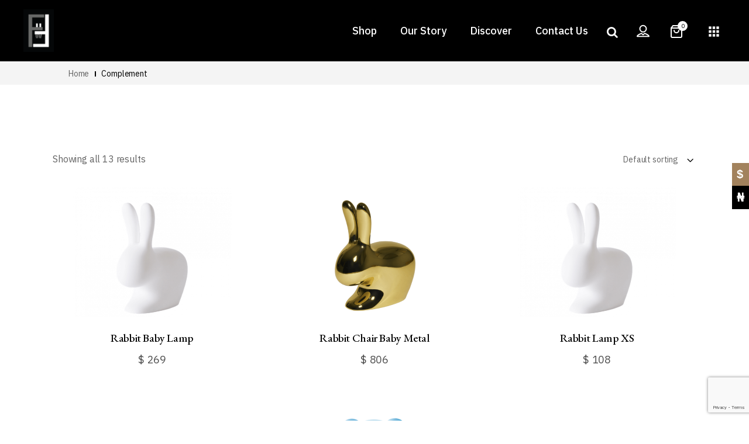

--- FILE ---
content_type: text/html; charset=UTF-8
request_url: https://fiifaa.com/product-tag/complement/
body_size: 26758
content:
<!DOCTYPE html>
<html lang="en-US">
<head>
	<meta charset="UTF-8">
	<meta name="viewport" content="width=device-width, initial-scale=1, user-scalable=yes">
	<link rel="profile" href="https://gmpg.org/xfn/11">
	
	
	<meta name='robots' content='index, follow, max-image-preview:large, max-snippet:-1, max-video-preview:-1' />

	<!-- This site is optimized with the Yoast SEO plugin v26.1.1 - https://yoast.com/wordpress/plugins/seo/ -->
	<title>Complement Archives - FIIFAA</title>
	<link rel="canonical" href="https://fiifaa.com/product-tag/complement/" />
	<meta property="og:locale" content="en_US" />
	<meta property="og:type" content="article" />
	<meta property="og:title" content="Complement Archives - FIIFAA" />
	<meta property="og:url" content="https://fiifaa.com/product-tag/complement/" />
	<meta property="og:site_name" content="FIIFAA" />
	<meta name="twitter:card" content="summary_large_image" />
	<script type="application/ld+json" class="yoast-schema-graph">{"@context":"https://schema.org","@graph":[{"@type":"CollectionPage","@id":"https://fiifaa.com/product-tag/complement/","url":"https://fiifaa.com/product-tag/complement/","name":"Complement Archives - FIIFAA","isPartOf":{"@id":"https://fiifaa.com/#website"},"primaryImageOfPage":{"@id":"https://fiifaa.com/product-tag/complement/#primaryimage"},"image":{"@id":"https://fiifaa.com/product-tag/complement/#primaryimage"},"thumbnailUrl":"https://fiifaa.com/wp-content/uploads/2020/09/Rabbit-lamp.png","breadcrumb":{"@id":"https://fiifaa.com/product-tag/complement/#breadcrumb"},"inLanguage":"en-US"},{"@type":"ImageObject","inLanguage":"en-US","@id":"https://fiifaa.com/product-tag/complement/#primaryimage","url":"https://fiifaa.com/wp-content/uploads/2020/09/Rabbit-lamp.png","contentUrl":"https://fiifaa.com/wp-content/uploads/2020/09/Rabbit-lamp.png","width":800,"height":800},{"@type":"BreadcrumbList","@id":"https://fiifaa.com/product-tag/complement/#breadcrumb","itemListElement":[{"@type":"ListItem","position":1,"name":"Home","item":"https://fiifaa.com/"},{"@type":"ListItem","position":2,"name":"Complement"}]},{"@type":"WebSite","@id":"https://fiifaa.com/#website","url":"https://fiifaa.com/","name":"FIIFAA STORE","description":"Unusual Designs","publisher":{"@id":"https://fiifaa.com/#organization"},"potentialAction":[{"@type":"SearchAction","target":{"@type":"EntryPoint","urlTemplate":"https://fiifaa.com/?s={search_term_string}"},"query-input":{"@type":"PropertyValueSpecification","valueRequired":true,"valueName":"search_term_string"}}],"inLanguage":"en-US"},{"@type":"Organization","@id":"https://fiifaa.com/#organization","name":"FIIFAA","url":"https://fiifaa.com/","logo":{"@type":"ImageObject","inLanguage":"en-US","@id":"https://fiifaa.com/#/schema/logo/image/","url":"https://fiifaa.com/wp-content/uploads/2025/10/imgi_25_IMG_4223.jpg","contentUrl":"https://fiifaa.com/wp-content/uploads/2025/10/imgi_25_IMG_4223.jpg","width":1483,"height":1464,"caption":"FIIFAA"},"image":{"@id":"https://fiifaa.com/#/schema/logo/image/"}}]}</script>
	<!-- / Yoast SEO plugin. -->


<link rel='dns-prefetch' href='//www.googletagmanager.com' />
<link rel='dns-prefetch' href='//fonts.googleapis.com' />
<link rel='dns-prefetch' href='//pagead2.googlesyndication.com' />
<link rel="alternate" type="application/rss+xml" title="FIIFAA &raquo; Feed" href="https://fiifaa.com/feed/" />
<link rel="alternate" type="application/rss+xml" title="FIIFAA &raquo; Comments Feed" href="https://fiifaa.com/comments/feed/" />
<link rel="alternate" type="application/rss+xml" title="FIIFAA &raquo; Complement Tag Feed" href="https://fiifaa.com/product-tag/complement/feed/" />
<style id='wp-img-auto-sizes-contain-inline-css' type='text/css'>
img:is([sizes=auto i],[sizes^="auto," i]){contain-intrinsic-size:3000px 1500px}
/*# sourceURL=wp-img-auto-sizes-contain-inline-css */
</style>
<link rel='stylesheet' id='sbi_styles-css' href='https://fiifaa.com/wp-content/plugins/instagram-feed/css/sbi-styles.min.css?ver=6.4.3' type='text/css' media='all' />
<link rel='stylesheet' id='dripicons-css' href='https://fiifaa.com/wp-content/plugins/lucent-core/inc/icons/dripicons/assets/css/dripicons.min.css?ver=6.9' type='text/css' media='all' />
<link rel='stylesheet' id='elegant-icons-css' href='https://fiifaa.com/wp-content/plugins/lucent-core/inc/icons/elegant-icons/assets/css/elegant-icons.min.css?ver=6.9' type='text/css' media='all' />
<link rel='stylesheet' id='font-awesome-css' href='https://fiifaa.com/wp-content/plugins/lucent-core/inc/icons/font-awesome/assets/css/all.min.css?ver=6.9' type='text/css' media='all' />
<link rel='stylesheet' id='ionicons-css' href='https://fiifaa.com/wp-content/plugins/lucent-core/inc/icons/ionicons/assets/css/ionicons.min.css?ver=6.9' type='text/css' media='all' />
<link rel='stylesheet' id='linea-icons-css' href='https://fiifaa.com/wp-content/plugins/lucent-core/inc/icons/linea-icons/assets/css/linea-icons.min.css?ver=6.9' type='text/css' media='all' />
<link rel='stylesheet' id='linear-icons-css' href='https://fiifaa.com/wp-content/plugins/lucent-core/inc/icons/linear-icons/assets/css/linear-icons.min.css?ver=6.9' type='text/css' media='all' />
<link rel='stylesheet' id='material-icons-css' href='https://fonts.googleapis.com/icon?family=Material+Icons&#038;ver=6.9' type='text/css' media='all' />
<link rel='stylesheet' id='simple-line-icons-css' href='https://fiifaa.com/wp-content/plugins/lucent-core/inc/icons/simple-line-icons/assets/css/simple-line-icons.min.css?ver=6.9' type='text/css' media='all' />
<style id='wp-emoji-styles-inline-css' type='text/css'>

	img.wp-smiley, img.emoji {
		display: inline !important;
		border: none !important;
		box-shadow: none !important;
		height: 1em !important;
		width: 1em !important;
		margin: 0 0.07em !important;
		vertical-align: -0.1em !important;
		background: none !important;
		padding: 0 !important;
	}
/*# sourceURL=wp-emoji-styles-inline-css */
</style>
<link rel='stylesheet' id='wp-block-library-css' href='https://fiifaa.com/wp-includes/css/dist/block-library/style.min.css?ver=6.9' type='text/css' media='all' />
<link rel='stylesheet' id='wc-blocks-style-css' href='https://fiifaa.com/wp-content/plugins/woocommerce/assets/client/blocks/wc-blocks.css?ver=wc-9.0.3' type='text/css' media='all' />
<style id='global-styles-inline-css' type='text/css'>
:root{--wp--preset--aspect-ratio--square: 1;--wp--preset--aspect-ratio--4-3: 4/3;--wp--preset--aspect-ratio--3-4: 3/4;--wp--preset--aspect-ratio--3-2: 3/2;--wp--preset--aspect-ratio--2-3: 2/3;--wp--preset--aspect-ratio--16-9: 16/9;--wp--preset--aspect-ratio--9-16: 9/16;--wp--preset--color--black: #000000;--wp--preset--color--cyan-bluish-gray: #abb8c3;--wp--preset--color--white: #ffffff;--wp--preset--color--pale-pink: #f78da7;--wp--preset--color--vivid-red: #cf2e2e;--wp--preset--color--luminous-vivid-orange: #ff6900;--wp--preset--color--luminous-vivid-amber: #fcb900;--wp--preset--color--light-green-cyan: #7bdcb5;--wp--preset--color--vivid-green-cyan: #00d084;--wp--preset--color--pale-cyan-blue: #8ed1fc;--wp--preset--color--vivid-cyan-blue: #0693e3;--wp--preset--color--vivid-purple: #9b51e0;--wp--preset--gradient--vivid-cyan-blue-to-vivid-purple: linear-gradient(135deg,rgb(6,147,227) 0%,rgb(155,81,224) 100%);--wp--preset--gradient--light-green-cyan-to-vivid-green-cyan: linear-gradient(135deg,rgb(122,220,180) 0%,rgb(0,208,130) 100%);--wp--preset--gradient--luminous-vivid-amber-to-luminous-vivid-orange: linear-gradient(135deg,rgb(252,185,0) 0%,rgb(255,105,0) 100%);--wp--preset--gradient--luminous-vivid-orange-to-vivid-red: linear-gradient(135deg,rgb(255,105,0) 0%,rgb(207,46,46) 100%);--wp--preset--gradient--very-light-gray-to-cyan-bluish-gray: linear-gradient(135deg,rgb(238,238,238) 0%,rgb(169,184,195) 100%);--wp--preset--gradient--cool-to-warm-spectrum: linear-gradient(135deg,rgb(74,234,220) 0%,rgb(151,120,209) 20%,rgb(207,42,186) 40%,rgb(238,44,130) 60%,rgb(251,105,98) 80%,rgb(254,248,76) 100%);--wp--preset--gradient--blush-light-purple: linear-gradient(135deg,rgb(255,206,236) 0%,rgb(152,150,240) 100%);--wp--preset--gradient--blush-bordeaux: linear-gradient(135deg,rgb(254,205,165) 0%,rgb(254,45,45) 50%,rgb(107,0,62) 100%);--wp--preset--gradient--luminous-dusk: linear-gradient(135deg,rgb(255,203,112) 0%,rgb(199,81,192) 50%,rgb(65,88,208) 100%);--wp--preset--gradient--pale-ocean: linear-gradient(135deg,rgb(255,245,203) 0%,rgb(182,227,212) 50%,rgb(51,167,181) 100%);--wp--preset--gradient--electric-grass: linear-gradient(135deg,rgb(202,248,128) 0%,rgb(113,206,126) 100%);--wp--preset--gradient--midnight: linear-gradient(135deg,rgb(2,3,129) 0%,rgb(40,116,252) 100%);--wp--preset--font-size--small: 13px;--wp--preset--font-size--medium: 20px;--wp--preset--font-size--large: 36px;--wp--preset--font-size--x-large: 42px;--wp--preset--spacing--20: 0.44rem;--wp--preset--spacing--30: 0.67rem;--wp--preset--spacing--40: 1rem;--wp--preset--spacing--50: 1.5rem;--wp--preset--spacing--60: 2.25rem;--wp--preset--spacing--70: 3.38rem;--wp--preset--spacing--80: 5.06rem;--wp--preset--shadow--natural: 6px 6px 9px rgba(0, 0, 0, 0.2);--wp--preset--shadow--deep: 12px 12px 50px rgba(0, 0, 0, 0.4);--wp--preset--shadow--sharp: 6px 6px 0px rgba(0, 0, 0, 0.2);--wp--preset--shadow--outlined: 6px 6px 0px -3px rgb(255, 255, 255), 6px 6px rgb(0, 0, 0);--wp--preset--shadow--crisp: 6px 6px 0px rgb(0, 0, 0);}:where(.is-layout-flex){gap: 0.5em;}:where(.is-layout-grid){gap: 0.5em;}body .is-layout-flex{display: flex;}.is-layout-flex{flex-wrap: wrap;align-items: center;}.is-layout-flex > :is(*, div){margin: 0;}body .is-layout-grid{display: grid;}.is-layout-grid > :is(*, div){margin: 0;}:where(.wp-block-columns.is-layout-flex){gap: 2em;}:where(.wp-block-columns.is-layout-grid){gap: 2em;}:where(.wp-block-post-template.is-layout-flex){gap: 1.25em;}:where(.wp-block-post-template.is-layout-grid){gap: 1.25em;}.has-black-color{color: var(--wp--preset--color--black) !important;}.has-cyan-bluish-gray-color{color: var(--wp--preset--color--cyan-bluish-gray) !important;}.has-white-color{color: var(--wp--preset--color--white) !important;}.has-pale-pink-color{color: var(--wp--preset--color--pale-pink) !important;}.has-vivid-red-color{color: var(--wp--preset--color--vivid-red) !important;}.has-luminous-vivid-orange-color{color: var(--wp--preset--color--luminous-vivid-orange) !important;}.has-luminous-vivid-amber-color{color: var(--wp--preset--color--luminous-vivid-amber) !important;}.has-light-green-cyan-color{color: var(--wp--preset--color--light-green-cyan) !important;}.has-vivid-green-cyan-color{color: var(--wp--preset--color--vivid-green-cyan) !important;}.has-pale-cyan-blue-color{color: var(--wp--preset--color--pale-cyan-blue) !important;}.has-vivid-cyan-blue-color{color: var(--wp--preset--color--vivid-cyan-blue) !important;}.has-vivid-purple-color{color: var(--wp--preset--color--vivid-purple) !important;}.has-black-background-color{background-color: var(--wp--preset--color--black) !important;}.has-cyan-bluish-gray-background-color{background-color: var(--wp--preset--color--cyan-bluish-gray) !important;}.has-white-background-color{background-color: var(--wp--preset--color--white) !important;}.has-pale-pink-background-color{background-color: var(--wp--preset--color--pale-pink) !important;}.has-vivid-red-background-color{background-color: var(--wp--preset--color--vivid-red) !important;}.has-luminous-vivid-orange-background-color{background-color: var(--wp--preset--color--luminous-vivid-orange) !important;}.has-luminous-vivid-amber-background-color{background-color: var(--wp--preset--color--luminous-vivid-amber) !important;}.has-light-green-cyan-background-color{background-color: var(--wp--preset--color--light-green-cyan) !important;}.has-vivid-green-cyan-background-color{background-color: var(--wp--preset--color--vivid-green-cyan) !important;}.has-pale-cyan-blue-background-color{background-color: var(--wp--preset--color--pale-cyan-blue) !important;}.has-vivid-cyan-blue-background-color{background-color: var(--wp--preset--color--vivid-cyan-blue) !important;}.has-vivid-purple-background-color{background-color: var(--wp--preset--color--vivid-purple) !important;}.has-black-border-color{border-color: var(--wp--preset--color--black) !important;}.has-cyan-bluish-gray-border-color{border-color: var(--wp--preset--color--cyan-bluish-gray) !important;}.has-white-border-color{border-color: var(--wp--preset--color--white) !important;}.has-pale-pink-border-color{border-color: var(--wp--preset--color--pale-pink) !important;}.has-vivid-red-border-color{border-color: var(--wp--preset--color--vivid-red) !important;}.has-luminous-vivid-orange-border-color{border-color: var(--wp--preset--color--luminous-vivid-orange) !important;}.has-luminous-vivid-amber-border-color{border-color: var(--wp--preset--color--luminous-vivid-amber) !important;}.has-light-green-cyan-border-color{border-color: var(--wp--preset--color--light-green-cyan) !important;}.has-vivid-green-cyan-border-color{border-color: var(--wp--preset--color--vivid-green-cyan) !important;}.has-pale-cyan-blue-border-color{border-color: var(--wp--preset--color--pale-cyan-blue) !important;}.has-vivid-cyan-blue-border-color{border-color: var(--wp--preset--color--vivid-cyan-blue) !important;}.has-vivid-purple-border-color{border-color: var(--wp--preset--color--vivid-purple) !important;}.has-vivid-cyan-blue-to-vivid-purple-gradient-background{background: var(--wp--preset--gradient--vivid-cyan-blue-to-vivid-purple) !important;}.has-light-green-cyan-to-vivid-green-cyan-gradient-background{background: var(--wp--preset--gradient--light-green-cyan-to-vivid-green-cyan) !important;}.has-luminous-vivid-amber-to-luminous-vivid-orange-gradient-background{background: var(--wp--preset--gradient--luminous-vivid-amber-to-luminous-vivid-orange) !important;}.has-luminous-vivid-orange-to-vivid-red-gradient-background{background: var(--wp--preset--gradient--luminous-vivid-orange-to-vivid-red) !important;}.has-very-light-gray-to-cyan-bluish-gray-gradient-background{background: var(--wp--preset--gradient--very-light-gray-to-cyan-bluish-gray) !important;}.has-cool-to-warm-spectrum-gradient-background{background: var(--wp--preset--gradient--cool-to-warm-spectrum) !important;}.has-blush-light-purple-gradient-background{background: var(--wp--preset--gradient--blush-light-purple) !important;}.has-blush-bordeaux-gradient-background{background: var(--wp--preset--gradient--blush-bordeaux) !important;}.has-luminous-dusk-gradient-background{background: var(--wp--preset--gradient--luminous-dusk) !important;}.has-pale-ocean-gradient-background{background: var(--wp--preset--gradient--pale-ocean) !important;}.has-electric-grass-gradient-background{background: var(--wp--preset--gradient--electric-grass) !important;}.has-midnight-gradient-background{background: var(--wp--preset--gradient--midnight) !important;}.has-small-font-size{font-size: var(--wp--preset--font-size--small) !important;}.has-medium-font-size{font-size: var(--wp--preset--font-size--medium) !important;}.has-large-font-size{font-size: var(--wp--preset--font-size--large) !important;}.has-x-large-font-size{font-size: var(--wp--preset--font-size--x-large) !important;}
/*# sourceURL=global-styles-inline-css */
</style>

<style id='classic-theme-styles-inline-css' type='text/css'>
/*! This file is auto-generated */
.wp-block-button__link{color:#fff;background-color:#32373c;border-radius:9999px;box-shadow:none;text-decoration:none;padding:calc(.667em + 2px) calc(1.333em + 2px);font-size:1.125em}.wp-block-file__button{background:#32373c;color:#fff;text-decoration:none}
/*# sourceURL=/wp-includes/css/classic-themes.min.css */
</style>
<link rel='stylesheet' id='contact-form-7-css' href='https://fiifaa.com/wp-content/plugins/contact-form-7/includes/css/styles.css?ver=5.9.6' type='text/css' media='all' />
<link rel='stylesheet' id='rs-plugin-settings-css' href='https://fiifaa.com/wp-content/plugins/revslider/public/assets/css/rs6.css?ver=6.4.11' type='text/css' media='all' />
<style id='rs-plugin-settings-inline-css' type='text/css'>
#rs-demo-id {}
/*# sourceURL=rs-plugin-settings-inline-css */
</style>
<style id='woocommerce-inline-inline-css' type='text/css'>
.woocommerce form .form-row .required { visibility: visible; }
/*# sourceURL=woocommerce-inline-inline-css */
</style>
<link rel='stylesheet' id='select2-css' href='https://fiifaa.com/wp-content/plugins/woocommerce/assets/css/select2.css?ver=9.0.3' type='text/css' media='all' />
<link rel='stylesheet' id='lucent-core-dashboard-style-css' href='https://fiifaa.com/wp-content/plugins/lucent-core/inc/core-dashboard/assets/css/core-dashboard.min.css?ver=6.9' type='text/css' media='all' />
<link rel='stylesheet' id='perfect-scrollbar-css' href='https://fiifaa.com/wp-content/plugins/lucent-core/assets/plugins/perfect-scrollbar/perfect-scrollbar.css?ver=6.9' type='text/css' media='all' />
<link rel='stylesheet' id='swiper-css' href='https://fiifaa.com/wp-content/themes/lucent/assets/plugins/swiper/swiper.min.css?ver=6.9' type='text/css' media='all' />
<link rel='stylesheet' id='lucent-main-css' href='https://fiifaa.com/wp-content/themes/lucent/assets/css/main.min.css?ver=6.9' type='text/css' media='all' />
<link rel='stylesheet' id='lucent-core-style-css' href='https://fiifaa.com/wp-content/plugins/lucent-core/assets/css/lucent-core.min.css?ver=6.9' type='text/css' media='all' />
<link rel='stylesheet' id='woo-variation-swatches-css' href='https://fiifaa.com/wp-content/plugins/woo-variation-swatches/assets/css/frontend.min.css?ver=1720068971' type='text/css' media='all' />
<style id='woo-variation-swatches-inline-css' type='text/css'>
:root {
--wvs-tick:url("data:image/svg+xml;utf8,%3Csvg filter='drop-shadow(0px 0px 2px rgb(0 0 0 / .8))' xmlns='http://www.w3.org/2000/svg'  viewBox='0 0 30 30'%3E%3Cpath fill='none' stroke='%23ffffff' stroke-linecap='round' stroke-linejoin='round' stroke-width='4' d='M4 16L11 23 27 7'/%3E%3C/svg%3E");

--wvs-cross:url("data:image/svg+xml;utf8,%3Csvg filter='drop-shadow(0px 0px 5px rgb(255 255 255 / .6))' xmlns='http://www.w3.org/2000/svg' width='72px' height='72px' viewBox='0 0 24 24'%3E%3Cpath fill='none' stroke='%23ff0000' stroke-linecap='round' stroke-width='0.6' d='M5 5L19 19M19 5L5 19'/%3E%3C/svg%3E");
--wvs-single-product-item-width:24px;
--wvs-single-product-item-height:24px;
--wvs-single-product-item-font-size:12px}
/*# sourceURL=woo-variation-swatches-inline-css */
</style>
<link rel='stylesheet' id='lucent-child-style-css' href='https://fiifaa.com/wp-content/themes/lucent-child/style.css?ver=6.9' type='text/css' media='all' />
<link rel='stylesheet' id='magnific-popup-css' href='https://fiifaa.com/wp-content/themes/lucent/assets/plugins/magnific-popup/magnific-popup.css?ver=6.9' type='text/css' media='all' />
<link rel='stylesheet' id='lucent-google-fonts-css' href='https://fonts.googleapis.com/css?family=IBM+Plex+Sans%3A300%2C400%2C500%2C600%2C700%2C100%2C200%2C800%2C900%7CIBM+Plex+Sans%3A300%2C400%2C500%2C600%2C700%2C100%2C200%2C800%2C900%7CEB+Garamond%3A300%2C400%2C500%2C600%2C700%2C100%2C200%2C800%2C900&#038;subset=latin-ext&#038;ver=1.0.0' type='text/css' media='all' />
<link rel='stylesheet' id='lucent-style-css' href='https://fiifaa.com/wp-content/themes/lucent/style.css?ver=6.9' type='text/css' media='all' />
<style id='lucent-style-inline-css' type='text/css'>
#qodef-page-footer-top-area { background-color: #b7a187;}#qodef-page-footer-bottom-area { background-color: #b7a187;border-top-color: #b7a187;border-top-width: 80px;}.qodef-fullscreen-menu > ul > li > a { color: #ffffff;}body { background-color: #ffffff;}.qodef-header-sticky { background-color: #000000;}.qodef-header-sticky .qodef-header-sticky-inner { padding-left: 2px 0px 0px 2px;padding-right: 2px 0px 0px 2px;}#qodef-top-area { background-color: rgba(255,255,255,0);}.qodef-mobile-header-navigation > ul > li > a { font-family: "IBM Plex Sans";font-size: 20px;}.qodef-header-navigation> ul > li > a { color: #ffffff;font-family: "IBM Plex Sans";font-size: 18px;}.qodef-header-navigation> ul > li.current-menu-ancestor > a, .qodef-header-navigation> ul > li.current-menu-item > a { color: #ffffff;}#qodef-page-spinner .qodef-m-inner { color: #000000;}.qodef-page-title { height: 40px;padding: 0% 0% 0% 6%;background-color: #f4f4f4;}p { color: #c9c9c9;}h1 { color: #ffffff;font-family: "EB Garamond";font-size: 80px;}h2 { font-family: "EB Garamond";font-size: 60px;}h3 { color: #ffffff;font-family: "EB Garamond";}h4 { font-family: "EB Garamond";}h5 { font-family: "EB Garamond";}h6 { color: #e2e2e2;font-family: "EB Garamond";font-size: 18px;font-weight: 600;}a, p a { color: #a2825d;}.qodef-header--standard #qodef-page-header { height: 105px;background-color: #000000;}.qodef-header--standard #qodef-page-header-inner { padding: 1.5% 1.5 0 1.5%;}.qodef-mobile-header--standard #qodef-mobile-header-navigation .qodef-m-inner { background-color: #070707;}.qodef-mobile-header--standard #qodef-page-mobile-header { height: 65px;background-color: #070707;}.qodef-mobile-header--standard #qodef-page-mobile-header #qodef-page-mobile-header-inner { padding: 0px 0px 0px 8px;}@media only screen and (max-width: 680px){h1 { font-size: 51px;}h2 { font-size: 48px;}h3 { font-size: 39px;}}
/*# sourceURL=lucent-style-inline-css */
</style>
<link rel='stylesheet' id='cwginstock_frontend_css-css' href='https://fiifaa.com/wp-content/plugins/back-in-stock-notifier-for-woocommerce/assets/css/frontend.min.css?ver=5.4.0' type='text/css' media='' />
<link rel='stylesheet' id='cwginstock_bootstrap-css' href='https://fiifaa.com/wp-content/plugins/back-in-stock-notifier-for-woocommerce/assets/css/bootstrap.min.css?ver=5.4.0' type='text/css' media='' />
<script type="text/javascript" src="https://fiifaa.com/wp-includes/js/jquery/jquery.min.js?ver=3.7.1" id="jquery-core-js"></script>
<script type="text/javascript" src="https://fiifaa.com/wp-includes/js/jquery/jquery-migrate.min.js?ver=3.4.1" id="jquery-migrate-js"></script>
<script type="text/javascript" src="https://fiifaa.com/wp-content/plugins/revslider/public/assets/js/rbtools.min.js?ver=6.4.8" id="tp-tools-js"></script>
<script type="text/javascript" src="https://fiifaa.com/wp-content/plugins/revslider/public/assets/js/rs6.min.js?ver=6.4.11" id="revmin-js"></script>
<script type="text/javascript" src="https://fiifaa.com/wp-content/plugins/woocommerce/assets/js/jquery-blockui/jquery.blockUI.min.js?ver=2.7.0-wc.9.0.3" id="jquery-blockui-js" data-wp-strategy="defer"></script>
<script type="text/javascript" id="wc-add-to-cart-js-extra">
/* <![CDATA[ */
var wc_add_to_cart_params = {"ajax_url":"/wp-admin/admin-ajax.php","wc_ajax_url":"/?wc-ajax=%%endpoint%%","i18n_view_cart":"View cart","cart_url":"https://fiifaa.com/cart/","is_cart":"","cart_redirect_after_add":"no"};
//# sourceURL=wc-add-to-cart-js-extra
/* ]]> */
</script>
<script type="text/javascript" src="https://fiifaa.com/wp-content/plugins/woocommerce/assets/js/frontend/add-to-cart.min.js?ver=9.0.3" id="wc-add-to-cart-js" defer="defer" data-wp-strategy="defer"></script>
<script type="text/javascript" src="https://fiifaa.com/wp-content/plugins/woocommerce/assets/js/js-cookie/js.cookie.min.js?ver=2.1.4-wc.9.0.3" id="js-cookie-js" defer="defer" data-wp-strategy="defer"></script>
<script type="text/javascript" id="woocommerce-js-extra">
/* <![CDATA[ */
var woocommerce_params = {"ajax_url":"/wp-admin/admin-ajax.php","wc_ajax_url":"/?wc-ajax=%%endpoint%%"};
//# sourceURL=woocommerce-js-extra
/* ]]> */
</script>
<script type="text/javascript" src="https://fiifaa.com/wp-content/plugins/woocommerce/assets/js/frontend/woocommerce.min.js?ver=9.0.3" id="woocommerce-js" defer="defer" data-wp-strategy="defer"></script>

<!-- Google tag (gtag.js) snippet added by Site Kit -->

<!-- Google Analytics snippet added by Site Kit -->
<script type="text/javascript" src="https://www.googletagmanager.com/gtag/js?id=G-J608QMESHM" id="google_gtagjs-js" async></script>
<script type="text/javascript" id="google_gtagjs-js-after">
/* <![CDATA[ */
window.dataLayer = window.dataLayer || [];function gtag(){dataLayer.push(arguments);}
gtag("set","linker",{"domains":["fiifaa.com"]});
gtag("js", new Date());
gtag("set", "developer_id.dZTNiMT", true);
gtag("config", "G-J608QMESHM");
//# sourceURL=google_gtagjs-js-after
/* ]]> */
</script>

<!-- End Google tag (gtag.js) snippet added by Site Kit -->
<link rel="https://api.w.org/" href="https://fiifaa.com/wp-json/" /><link rel="alternate" title="JSON" type="application/json" href="https://fiifaa.com/wp-json/wp/v2/product_tag/123" /><link rel="EditURI" type="application/rsd+xml" title="RSD" href="https://fiifaa.com/xmlrpc.php?rsd" />
<meta name="generator" content="WordPress 6.9" />
<meta name="generator" content="WooCommerce 9.0.3" />
<meta name="generator" content="Site Kit by Google 1.130.0" /><meta name="facebook-domain-verification" content="ztgu7ydwhgm7vhjzafliga8kno4wuu" />

<!-- Meta Pixel Code -->
<script>
  !function(f,b,e,v,n,t,s)
  {if(f.fbq)return;n=f.fbq=function(){n.callMethod?
  n.callMethod.apply(n,arguments):n.queue.push(arguments)};
  if(!f._fbq)f._fbq=n;n.push=n;n.loaded=!0;n.version='2.0';
  n.queue=[];t=b.createElement(e);t.async=!0;
  t.src=v;s=b.getElementsByTagName(e)[0];
  s.parentNode.insertBefore(t,s)}(window, document,'script',
  'https://connect.facebook.net/en_US/fbevents.js');
  fbq('init', '385104003723177');
  fbq('track', 'PageView');
</script>
<noscript><img height="1" width="1" style="display:none"
  src="https://www.facebook.com/tr?id=385104003723177&ev=PageView&noscript=1"
/></noscript>
<!-- End Meta Pixel Code --><style>.mc4wp-checkbox-contact-form-7{clear:both;width:auto;display:block;position:static}.mc4wp-checkbox-contact-form-7 input{float:none;vertical-align:middle;-webkit-appearance:checkbox;width:auto;max-width:21px;margin:0 6px 0 0;padding:0;position:static;display:inline-block!important}.mc4wp-checkbox-contact-form-7 label{float:none;cursor:pointer;width:auto;margin:0 0 16px;display:block;position:static}</style>	<noscript><style>.woocommerce-product-gallery{ opacity: 1 !important; }</style></noscript>
	
<!-- Google AdSense meta tags added by Site Kit -->
<meta name="google-adsense-platform-account" content="ca-host-pub-2644536267352236">
<meta name="google-adsense-platform-domain" content="sitekit.withgoogle.com">
<!-- End Google AdSense meta tags added by Site Kit -->
			<script  type="text/javascript">
				!function(f,b,e,v,n,t,s){if(f.fbq)return;n=f.fbq=function(){n.callMethod?
					n.callMethod.apply(n,arguments):n.queue.push(arguments)};if(!f._fbq)f._fbq=n;
					n.push=n;n.loaded=!0;n.version='2.0';n.queue=[];t=b.createElement(e);t.async=!0;
					t.src=v;s=b.getElementsByTagName(e)[0];s.parentNode.insertBefore(t,s)}(window,
					document,'script','https://connect.facebook.net/en_US/fbevents.js');
			</script>
			<!-- WooCommerce Facebook Integration Begin -->
			<script  type="text/javascript">

				fbq('init', '1472810719849374', {}, {
    "agent": "woocommerce-9.0.3-3.2.4"
});

				fbq( 'track', 'PageView', {
    "source": "woocommerce",
    "version": "9.0.3",
    "pluginVersion": "3.2.4"
} );

				document.addEventListener( 'DOMContentLoaded', function() {
					// Insert placeholder for events injected when a product is added to the cart through AJAX.
					document.body.insertAdjacentHTML( 'beforeend', '<div class=\"wc-facebook-pixel-event-placeholder\"></div>' );
				}, false );

			</script>
			<!-- WooCommerce Facebook Integration End -->
			
<!-- Google AdSense snippet added by Site Kit -->
<script type="text/javascript" async="async" src="https://pagead2.googlesyndication.com/pagead/js/adsbygoogle.js?client=ca-pub-8145788765536448&amp;host=ca-host-pub-2644536267352236" crossorigin="anonymous"></script>

<!-- End Google AdSense snippet added by Site Kit -->
<meta name="generator" content="Powered by Slider Revolution 6.4.11 - responsive, Mobile-Friendly Slider Plugin for WordPress with comfortable drag and drop interface." />
<link rel="icon" href="https://fiifaa.com/wp-content/uploads/2022/10/cropped-Single-Black-BG-32x32.png" sizes="32x32" />
<link rel="icon" href="https://fiifaa.com/wp-content/uploads/2022/10/cropped-Single-Black-BG-192x192.png" sizes="192x192" />
<link rel="apple-touch-icon" href="https://fiifaa.com/wp-content/uploads/2022/10/cropped-Single-Black-BG-180x180.png" />
<meta name="msapplication-TileImage" content="https://fiifaa.com/wp-content/uploads/2022/10/cropped-Single-Black-BG-270x270.png" />
<script type="text/javascript">function setREVStartSize(e){
			//window.requestAnimationFrame(function() {				 
				window.RSIW = window.RSIW===undefined ? window.innerWidth : window.RSIW;	
				window.RSIH = window.RSIH===undefined ? window.innerHeight : window.RSIH;	
				try {								
					var pw = document.getElementById(e.c).parentNode.offsetWidth,
						newh;
					pw = pw===0 || isNaN(pw) ? window.RSIW : pw;
					e.tabw = e.tabw===undefined ? 0 : parseInt(e.tabw);
					e.thumbw = e.thumbw===undefined ? 0 : parseInt(e.thumbw);
					e.tabh = e.tabh===undefined ? 0 : parseInt(e.tabh);
					e.thumbh = e.thumbh===undefined ? 0 : parseInt(e.thumbh);
					e.tabhide = e.tabhide===undefined ? 0 : parseInt(e.tabhide);
					e.thumbhide = e.thumbhide===undefined ? 0 : parseInt(e.thumbhide);
					e.mh = e.mh===undefined || e.mh=="" || e.mh==="auto" ? 0 : parseInt(e.mh,0);		
					if(e.layout==="fullscreen" || e.l==="fullscreen") 						
						newh = Math.max(e.mh,window.RSIH);					
					else{					
						e.gw = Array.isArray(e.gw) ? e.gw : [e.gw];
						for (var i in e.rl) if (e.gw[i]===undefined || e.gw[i]===0) e.gw[i] = e.gw[i-1];					
						e.gh = e.el===undefined || e.el==="" || (Array.isArray(e.el) && e.el.length==0)? e.gh : e.el;
						e.gh = Array.isArray(e.gh) ? e.gh : [e.gh];
						for (var i in e.rl) if (e.gh[i]===undefined || e.gh[i]===0) e.gh[i] = e.gh[i-1];
											
						var nl = new Array(e.rl.length),
							ix = 0,						
							sl;					
						e.tabw = e.tabhide>=pw ? 0 : e.tabw;
						e.thumbw = e.thumbhide>=pw ? 0 : e.thumbw;
						e.tabh = e.tabhide>=pw ? 0 : e.tabh;
						e.thumbh = e.thumbhide>=pw ? 0 : e.thumbh;					
						for (var i in e.rl) nl[i] = e.rl[i]<window.RSIW ? 0 : e.rl[i];
						sl = nl[0];									
						for (var i in nl) if (sl>nl[i] && nl[i]>0) { sl = nl[i]; ix=i;}															
						var m = pw>(e.gw[ix]+e.tabw+e.thumbw) ? 1 : (pw-(e.tabw+e.thumbw)) / (e.gw[ix]);					
						newh =  (e.gh[ix] * m) + (e.tabh + e.thumbh);
					}				
					if(window.rs_init_css===undefined) window.rs_init_css = document.head.appendChild(document.createElement("style"));					
					document.getElementById(e.c).height = newh+"px";
					window.rs_init_css.innerHTML += "#"+e.c+"_wrapper { height: "+newh+"px }";				
				} catch(e){
					console.log("Failure at Presize of Slider:" + e)
				}					   
			//});
		  };</script>
		<style type="text/css" id="wp-custom-css">
			/* Back to top button */
#qodef-back-to-top .qodef-back-to-top-icon {
    color: #a2825d;
}
#qodef-back-to-top .qodef-back-to-top-text {
    font-size: 20px;
    font-weight: 500;
    color: #a2825d;
    text-align: center;
}
#qodef-back-to-top .qodef-back-to-top-icon:after {
    content: "";
    display: block;
    width: 100%;
    height: 2px;
    background-color: currentColor;
    position: relative;
    margin-top: 9px;
}



/* Contact form buttons */
.wpcf7-form-control.wpcf7-submit.qodef-button.qodef-layout--textual-with-arrow.qodef-m {
	color: #a2825d;
}




/* Button color */
.qodef-button.qodef-layout--textual-with-arrow {
	color: #a2825d;
}

.qodef-button.qodef-layout--textual-with-arrow .qodef-m-text:after {
		color: #a2825d;
    content: '';
    display: inline-block;
    background: url('../img/arrow-up-right.svg) center center no-repeat');
    width: 11px;
    height: 11px;
    margin-left: 9px;
    -webkit-transform: rotate(0);
    -ms-transform: rotate(0);
    transform: rotate(0);
    -webkit-transition: -webkit-transform .3s cubic-bezier(.62,.28,.23,.99);
    transition: -webkit-transform .3s cubic-bezier(.62,.28,.23,.99);
    -o-transition: transform .3s cubic-bezier(.62,.28,.23,.99);
    transition: transform .3s cubic-bezier(.62,.28,.23,.99);
    transition: transform .3s cubic-bezier(.62,.28,.23,.99),-webkit-transform .3s cubic-bezier(.62,.28,.23,.99);
    will-change: transform;
}

.qodef-button.qodef-layout--textual-with-arrow .qodef-m-text:before {
		color: #a2825d;
    content: "";
    display: block;
    width: 100%;
    height: 2px;
    background: currentColor;
    -webkit-transform: scaleX(1);
    -ms-transform: scaleX(1);
    transform: scaleX(1);
}



/* Small arrow button */
.qodef-button.qodef-layout--arrow .qodef-m-icon svg {
	color: #7a7a7a
}




/* Homepage slider non-clickable */
.qodef-swiper-container .swiper-slide a {
    pointer-events: none;
    cursor: default;
}



/* WooCommerce Checkout text */
#qodef-woo-page.qodef--checkout #customer_details h3 {
	color: #000;
}
#qodef-woo-page.qodef--checkout #order_review_heading {
	color: #000;
}



/* Side area opener */
.material-icons {
	font-size: 26px;
	padding-top: 8px;
	padding-right: 7px;
}



/* Variation swatches button spacing*/
#qodef-woo-page.qodef--single form.cart .variations label {
	padding-bottom: 35px;
}
.woo-variation-swatches .variable-items-wrapper {
	padding-left: 30px;
}




/* WooCommerce short text color*/
#qodef-woo-page.qodef--single .woocommerce-tabs .wc-tab p {
	color: #7a7a7a;
}
.woocommerce-product-details__short-description p:last-child {
	color: #7a7a7a;
}



/* Paystack text on checkout page*/
#qodef-woo-page.qodef--checkout .wc_payment_methods li p {
	color: #54595F;
}




/* Woocommerce register button too close to text above*/
.woocommerce-privacy-policy-text p {
	padding-bottom: 20px;
}




/* Checkout Bank details page*/
.qodef-woo-side-area-cart .qodef-m-opener-icon svg {
	color: #fff;
}
.wc-bacs-bank-details-heading {
	padding-top: 40px;
}




.wc-bacs-bank-details-account-name {
	color: #7a7a7a;
}



#qodef-woo-page.qodef--single form.cart .single_variation .woocommerce-variation-availability p {
	color: #fff;
}




/* Back-in-stock form */
.cwginstock-subscribe-form .panel-primary>.panel-heading {
	color: #070707;
	background-color: #a2825d;
	border-color: #a2825d;
}

.cwginstock-subscribe-form .panel-primary {
	border-color: #a2825d;
}

.cwginstock-subscribe-form {
	padding-top: 40px;
	padding-bottom: 40px;
}




.woocommerce-page div.woocommerce .shop_table td ul li label {
	display: inline;
	margin-left: 10px;
}




/* Logo padding*/
#qodef-page-header-inner.qodef-skin--light .qodef-header-logo-link img.qodef--light {
	padding-top: 4%;
	padding-bottom: 5%;
}



/* Don't show "Out of stock" label*/
#qodef-woo-page .qodef-woo-product-mark.qodef-out-of-stock, #qodef-woo-page .qodef-woo-product-mark.qodef-woo-onsale, .qodef-woo-shortcode .qodef-woo-product-mark.qodef-out-of-stock, .qodef-woo-shortcode .qodef-woo-product-mark.qodef-woo-onsale {
	display: none;
}



/* Hide image description on product page lightbox */
.pswp__caption__center {
	display: none;
}


.form.mpos_inquiry_preorder_form p textarea {
	padding: 15px, 2px;
}		</style>
						<style type="text/css" id="c4wp-checkout-css">
					.woocommerce-checkout .c4wp_captcha_field {
						margin-bottom: 10px;
						margin-top: 15px;
						position: relative;
						display: inline-block;
					}
				</style>
							<style type="text/css" id="c4wp-v3-lp-form-css">
				.login #login, .login #lostpasswordform {
					min-width: 350px !important;
				}
				.wpforms-field-c4wp iframe {
					width: 100% !important;
				}
			</style>
			<link rel='stylesheet' id='frontend.switcher-css' href='https://fiifaa.com/wp-content/plugins/woo-currency/modules/currency_switcher/css/frontend.switcher.css?ver=2.0.3' type='text/css' media='all' />
<link rel='stylesheet' id='switcher.floating-css' href='https://fiifaa.com/wp-content/plugins/woo-currency/modules/currency_switcher/css/switcher.floating.css?ver=2.0.3' type='text/css' media='all' />
<link rel='stylesheet' id='font-awesomeWcu-css' href='https://fiifaa.com/wp-content/plugins/woo-currency/modules/templates/css/font-awesome.min.css?ver=2.0.3' type='text/css' media='all' />
</head>
<body class="archive tax-product_tag term-complement term-123 wp-theme-lucent wp-child-theme-lucent-child theme-lucent qode-framework-1.1.3 woocommerce woocommerce-page woocommerce-no-js qodef-back-to-top--enabled qodef-header--standard qodef-header-appearance--sticky qodef-mobile-header--standard qodef-mobile-header-appearance--sticky qodef-drop-down-second--full-width qodef-drop-down-second--animate-height lucent-core-1.0.2 woo-variation-swatches wvs-behavior-blur wvs-theme-lucent-child wvs-mobile wvs-show-label wvs-tooltip lucent-child-child-1.0.0 lucent-1.0.2 qodef-content-grid-1200 qodef-header-standard--right qodef-search--covers-header elementor-default elementor-kit-36" itemscope itemtype="https://schema.org/WebPage">
		<div id="qodef-page-wrapper" class="">
		<header id="qodef-page-header" >
		<div id="qodef-page-header-inner" class=" qodef-skin--light">
		<a itemprop="url" class="qodef-header-logo-link qodef-height--set" href="https://fiifaa.com/" style="height:78px" rel="home">
	<img width="842" height="1191" src="https://fiifaa.com/wp-content/uploads/2022/10/Single-Black-BG.png" class="qodef-header-logo-image qodef--main" alt="logo main" itemprop="image" srcset="https://fiifaa.com/wp-content/uploads/2022/10/Single-Black-BG.png 842w, https://fiifaa.com/wp-content/uploads/2022/10/Single-Black-BG-212x300.png 212w, https://fiifaa.com/wp-content/uploads/2022/10/Single-Black-BG-724x1024.png 724w, https://fiifaa.com/wp-content/uploads/2022/10/Single-Black-BG-768x1086.png 768w, https://fiifaa.com/wp-content/uploads/2022/10/Single-Black-BG-600x849.png 600w" sizes="(max-width: 842px) 100vw, 842px" />	<img width="842" height="1191" src="https://fiifaa.com/wp-content/uploads/2022/10/Single-Black-BG.png" class="qodef-header-logo-image qodef--dark" alt="logo dark" itemprop="image" srcset="https://fiifaa.com/wp-content/uploads/2022/10/Single-Black-BG.png 842w, https://fiifaa.com/wp-content/uploads/2022/10/Single-Black-BG-212x300.png 212w, https://fiifaa.com/wp-content/uploads/2022/10/Single-Black-BG-724x1024.png 724w, https://fiifaa.com/wp-content/uploads/2022/10/Single-Black-BG-768x1086.png 768w, https://fiifaa.com/wp-content/uploads/2022/10/Single-Black-BG-600x849.png 600w" sizes="(max-width: 842px) 100vw, 842px" />	<img width="842" height="1191" src="https://fiifaa.com/wp-content/uploads/2022/10/Single-Black-BG.png" class="qodef-header-logo-image qodef--light" alt="logo light" itemprop="image" srcset="https://fiifaa.com/wp-content/uploads/2022/10/Single-Black-BG.png 842w, https://fiifaa.com/wp-content/uploads/2022/10/Single-Black-BG-212x300.png 212w, https://fiifaa.com/wp-content/uploads/2022/10/Single-Black-BG-724x1024.png 724w, https://fiifaa.com/wp-content/uploads/2022/10/Single-Black-BG-768x1086.png 768w, https://fiifaa.com/wp-content/uploads/2022/10/Single-Black-BG-600x849.png 600w" sizes="(max-width: 842px) 100vw, 842px" /></a>	<nav class="qodef-header-navigation" role="navigation" aria-label="Top Menu">
		<ul id="menu-main-menu-1" class="menu"><li class="menu-item menu-item-type-custom menu-item-object-custom menu-item-has-children menu-item-4359 qodef-menu-item--wide"><a href="https://fiifaa.com/shop/"><span class="qodef-menu-item-text">Shop</span></a>
<div class="qodef-drop-down-second"><div class="qodef-drop-down-second-inner qodef-content-grid qodef-content-grid"><ul class="sub-menu">
	<li class="menu-item menu-item-type-taxonomy menu-item-object-product_cat menu-item-has-children menu-item-6093"><a href="https://fiifaa.com/product-category/seating/"><span class="qodef-menu-item-text">FURNITURE</span></a>
	<ul class="sub-menu">
		<li class="menu-item menu-item-type-taxonomy menu-item-object-product_cat menu-item-7379"><a href="https://fiifaa.com/product-category/seating/armchair-and-sofa/"><span class="qodef-menu-item-text">Armchairs and Sofas</span></a></li>
		<li class="menu-item menu-item-type-taxonomy menu-item-object-product_cat menu-item-7897"><a href="https://fiifaa.com/product-category/seating/bench/"><span class="qodef-menu-item-text">Bench</span></a></li>
		<li class="menu-item menu-item-type-taxonomy menu-item-object-product_cat menu-item-7377"><a href="https://fiifaa.com/product-category/seating/chair/"><span class="qodef-menu-item-text">Chairs</span></a></li>
		<li class="menu-item menu-item-type-taxonomy menu-item-object-product_cat menu-item-7392"><a href="https://fiifaa.com/product-category/seating/shelf/"><span class="qodef-menu-item-text">Shelf</span></a></li>
		<li class="menu-item menu-item-type-taxonomy menu-item-object-product_cat menu-item-7389"><a href="https://fiifaa.com/product-category/seating/sidetable/"><span class="qodef-menu-item-text">Sidetable</span></a></li>
		<li class="menu-item menu-item-type-taxonomy menu-item-object-product_cat menu-item-7380"><a href="https://fiifaa.com/product-category/seating/table-seating/"><span class="qodef-menu-item-text">Table</span></a></li>
		<li class="menu-item menu-item-type-taxonomy menu-item-object-product_cat menu-item-6969"><a href="https://fiifaa.com/product-category/seating/"><span class="qodef-menu-item-text">See All</span></a></li>
	</ul>
</li>
	<li class="menu-item menu-item-type-taxonomy menu-item-object-product_cat menu-item-has-children menu-item-6859"><a href="https://fiifaa.com/product-category/complements/"><span class="qodef-menu-item-text">ACCESSORIES</span></a>
	<ul class="sub-menu">
		<li class="menu-item menu-item-type-taxonomy menu-item-object-product_cat menu-item-7566"><a href="https://fiifaa.com/product-category/complements/carpet_rug/"><span class="qodef-menu-item-text">Carpets and Rugs</span></a></li>
		<li class="menu-item menu-item-type-taxonomy menu-item-object-product_cat menu-item-7386"><a href="https://fiifaa.com/product-category/complements/mirror/"><span class="qodef-menu-item-text">Mirrors</span></a></li>
		<li class="menu-item menu-item-type-taxonomy menu-item-object-product_cat menu-item-7382"><a href="https://fiifaa.com/product-category/complements/planter/"><span class="qodef-menu-item-text">Planters</span></a></li>
		<li class="menu-item menu-item-type-taxonomy menu-item-object-product_cat menu-item-7381"><a href="https://fiifaa.com/product-category/complements/vase-complements/"><span class="qodef-menu-item-text">Vases</span></a></li>
		<li class="menu-item menu-item-type-taxonomy menu-item-object-product_cat menu-item-7021"><a href="https://fiifaa.com/product-category/complements/"><span class="qodef-menu-item-text">See All</span></a></li>
	</ul>
</li>
	<li class="menu-item menu-item-type-taxonomy menu-item-object-product_cat menu-item-has-children menu-item-6091"><a href="https://fiifaa.com/product-category/lightings/"><span class="qodef-menu-item-text">LIGHTS</span></a>
	<ul class="sub-menu">
		<li class="menu-item menu-item-type-taxonomy menu-item-object-product_cat menu-item-7396"><a href="https://fiifaa.com/product-category/lightings/floor-lamps/"><span class="qodef-menu-item-text">Floor Lamps</span></a></li>
		<li class="menu-item menu-item-type-taxonomy menu-item-object-product_cat menu-item-7399"><a href="https://fiifaa.com/product-category/lightings/outdoor-lamp/"><span class="qodef-menu-item-text">Outdoor Lamps</span></a></li>
		<li class="menu-item menu-item-type-taxonomy menu-item-object-product_cat menu-item-7397"><a href="https://fiifaa.com/product-category/lightings/pendant-lamp/"><span class="qodef-menu-item-text">Pendant Lamps</span></a></li>
		<li class="menu-item menu-item-type-taxonomy menu-item-object-product_cat menu-item-7395"><a href="https://fiifaa.com/product-category/lightings/table-lamp/"><span class="qodef-menu-item-text">Table Lamps</span></a></li>
		<li class="menu-item menu-item-type-taxonomy menu-item-object-product_cat menu-item-7400"><a href="https://fiifaa.com/product-category/wall-lamps/"><span class="qodef-menu-item-text">Wall Lamps</span></a></li>
		<li class="menu-item menu-item-type-taxonomy menu-item-object-product_cat menu-item-6970"><a href="https://fiifaa.com/product-category/lightings/"><span class="qodef-menu-item-text">See All</span></a></li>
	</ul>
</li>
	<li class="menu-item menu-item-type-taxonomy menu-item-object-product_cat menu-item-has-children menu-item-8665"><a href="https://fiifaa.com/product-category/fashion/"><span class="qodef-menu-item-text">FASHION</span></a>
	<ul class="sub-menu">
		<li class="menu-item menu-item-type-taxonomy menu-item-object-product_cat menu-item-9105"><a href="https://fiifaa.com/product-category/fashion/womens-shoe/"><span class="qodef-menu-item-text">Womens Shoes</span></a></li>
		<li class="menu-item menu-item-type-taxonomy menu-item-object-product_cat menu-item-9106"><a href="https://fiifaa.com/product-category/fashion/mens-shoes/"><span class="qodef-menu-item-text">Mens Shoes</span></a></li>
		<li class="menu-item menu-item-type-taxonomy menu-item-object-product_cat menu-item-9104"><a href="https://fiifaa.com/product-category/fashion/bags/"><span class="qodef-menu-item-text">Bags</span></a></li>
	</ul>
</li>
	<li class="menu-item menu-item-type-taxonomy menu-item-object-product_cat menu-item-has-children menu-item-6094"><a href="https://fiifaa.com/product-category/table/"><span class="qodef-menu-item-text">TECH &amp; LIFESTYLE</span></a>
	<ul class="sub-menu">
		<li class="menu-item menu-item-type-taxonomy menu-item-object-product_cat menu-item-8167"><a href="https://fiifaa.com/product-category/complements/clocks/"><span class="qodef-menu-item-text">Clocks</span></a></li>
		<li class="menu-item menu-item-type-post_type menu-item-object-product menu-item-7211"><a href="https://fiifaa.com/product/killer-xs/"><span class="qodef-menu-item-text">Killer XS</span></a></li>
		<li class="menu-item menu-item-type-post_type menu-item-object-product menu-item-7202"><a href="https://fiifaa.com/product/mexico-xs/"><span class="qodef-menu-item-text">Mexico XS</span></a></li>
		<li class="menu-item menu-item-type-post_type menu-item-object-product menu-item-6997"><a href="https://fiifaa.com/product/clemt-pebble-car-diffuser/"><span class="qodef-menu-item-text">Pebble Car Diffuser</span></a></li>
		<li class="menu-item menu-item-type-taxonomy menu-item-object-product_cat menu-item-7402"><a href="https://fiifaa.com/product-category/table/powerbanks/"><span class="qodef-menu-item-text">Powerbanks</span></a></li>
		<li class="menu-item menu-item-type-taxonomy menu-item-object-product_cat menu-item-7022"><a href="https://fiifaa.com/product-category/table/"><span class="qodef-menu-item-text">See All</span></a></li>
	</ul>
</li>
	<li class="menu-item menu-item-type-custom menu-item-object-custom menu-item-has-children menu-item-4370"><div class="qodef-mega-menu-widget-holder"><div class="widget widget_lucent_core_product_categories_list" data-area="categories"><div class="qodef-shortcode qodef-m  qodef-woo-shortcode qodef-woo-product-categories-list qodef-item-layout--info-on-image   qodef-grid qodef-layout--columns  qodef-gutter--small qodef-col-num--2 qodef-item-layout--info-on-image qodef-responsive--custom qodef-col-num--1440--2 qodef-col-num--1366--2 qodef-col-num--1024--2 qodef-col-num--768--2 qodef-col-num--680--1 qodef-col-num--480--1">
    <div class="qodef-grid-inner clear">
		<div class="qodef-e qodef-grid-item qodef-item--full product-category product first">
    <a href="https://fiifaa.com/product-category/metal-finish/">
		<img width="225" height="315" src="https://fiifaa.com/wp-content/uploads/2021/03/metal-finish.png" class="attachment-full size-full" alt="" decoding="async" srcset="https://fiifaa.com/wp-content/uploads/2021/03/metal-finish.png 225w, https://fiifaa.com/wp-content/uploads/2021/03/metal-finish-214x300.png 214w" sizes="(max-width: 225px) 100vw, 225px" />		<div class="qodef-category-title-holder">
    <span class="woocommerce-loop-category__title" >
        Metal Finish    </span>
    <svg xmlns="http://www.w3.org/2000/svg" width="20" height="20" viewBox="0 0 24 24" fill="none" stroke="currentColor" stroke-width="2" stroke-linecap="round" stroke-linejoin="round" class="feather feather-arrow-right"><line x1="5" y1="12" x2="19" y2="12"></line><polyline points="12 5 19 12 12 19"></polyline></svg>
</div>
    </a>
</div><div class="qodef-e qodef-grid-item qodef-item--full product-category product">
    <a href="https://fiifaa.com/product-category/outdoors/">
		<img width="225" height="315" src="https://fiifaa.com/wp-content/uploads/2021/03/Outdoors.png" class="attachment-full size-full" alt="" decoding="async" srcset="https://fiifaa.com/wp-content/uploads/2021/03/Outdoors.png 225w, https://fiifaa.com/wp-content/uploads/2021/03/Outdoors-214x300.png 214w" sizes="(max-width: 225px) 100vw, 225px" />		<div class="qodef-category-title-holder">
    <span class="woocommerce-loop-category__title" >
        Outdoors    </span>
    <svg xmlns="http://www.w3.org/2000/svg" width="20" height="20" viewBox="0 0 24 24" fill="none" stroke="currentColor" stroke-width="2" stroke-linecap="round" stroke-linejoin="round" class="feather feather-arrow-right"><line x1="5" y1="12" x2="19" y2="12"></line><polyline points="12 5 19 12 12 19"></polyline></svg>
</div>
    </a>
</div>    </div>
</div></div></div>
	<ul class="sub-menu">
		<li class="menu-item menu-item-type-custom menu-item-object-custom menu-item-5459"><a href="https://fiifaa.com/shop/"><span class="qodef-menu-item-text">Shop All Products</span></a></li>
	</ul>
</li>
</ul></div></div>
</li>
<li class="menu-item menu-item-type-post_type menu-item-object-page menu-item-4424"><a href="https://fiifaa.com/about-us/"><span class="qodef-menu-item-text">Our Story</span></a></li>
<li class="menu-item menu-item-type-post_type menu-item-object-page menu-item-5900"><a href="https://fiifaa.com/blog/"><span class="qodef-menu-item-text">Discover</span></a></li>
<li class="menu-item menu-item-type-post_type menu-item-object-page menu-item-4428"><a href="https://fiifaa.com/get-in-touch/"><span class="qodef-menu-item-text">Contact Us</span></a></li>
</ul>	</nav>
	<div class="qodef-widget-holder qodef--one">
		<div id="lucent_core_search_opener-2" class="widget widget_lucent_core_search_opener qodef-header-widget-area-one" data-area="header-widget-one"><a href="javascript:void(0)"  class="qodef-opener-icon qodef-m qodef-source--icon-pack qodef-search-opener" style="font-size: 20px;margin: 0 0 0 8px ;" >
	<span class="qodef-m-icon qodef--open">
		<span class="qodef-icon-font-awesome fa fa-search" ></span>	</span>
		</a></div><div id="lucent_core_icon-2" class="widget widget_lucent_core_icon qodef-header-widget-area-one" data-area="header-widget-one"><span class="qodef-shortcode qodef-m  qodef-icon-holder qodef-size--default qodef-layout--normal"  style="margin: 0 0 0 8px">
			<a itemprop="url" href="https://fiifaa.com/my-account-2/" target="_self">
            <span class="qodef-icon-dripicons dripicons-user qodef-icon qodef-e" style="color: #ffffff;font-size: 22px" ></span>            </a>
	</span></div><div id="lucent_core_woo_side_area_cart-3" class="widget widget_lucent_core_woo_side_area_cart qodef-header-widget-area-one" data-area="header-widget-one">			<div class="qodef-woo-side-area-cart qodef-m" >
				<div class="qodef-woo-side-area-cart-inner qodef-m-inner">
					<a itemprop="url" class="qodef-m-opener" href="https://fiifaa.com/cart/">
	<span class="qodef-opener-label">Shop</span>
	<span class="qodef-m-opener-icon">
        <svg xmlns="http://www.w3.org/2000/svg" width="24" height="24" viewBox="0 0 24 24" fill="none" stroke="currentColor" stroke-width="2" stroke-linecap="round" stroke-linejoin="round" class="feather feather-shopping-bag">
            <path d="M6 2L3 6v14a2 2 0 0 0 2 2h14a2 2 0 0 0 2-2V6l-3-4z"></path>
            <line x1="3" y1="6" x2="21" y2="6"></line>
            <path d="M16 10a4 4 0 0 1-8 0"></path>
        </svg>
    </span>
	<span class="qodef-m-opener-count">0</span>
</a>
					<div class="qodef-m-content">
	<div class="qodef-m-close-header">
    <a class="qodef-m-close" href="#">
        <span class="qodef-m-close-icon">
            <svg xmlns="http://www.w3.org/2000/svg" width="24" height="24" viewBox="0 0 24 24" fill="none" stroke="currentColor" stroke-width="2" stroke-linecap="round" stroke-linejoin="round" class="feather feather-x">
                <line x1="18" y1="6" x2="6" y2="18"></line>
                <line x1="6" y1="6" x2="18" y2="18"></line>
            </svg>
        </span>
    </a>

    <h5 class="qodef-cart-text">Your cart</h5>

    <a itemprop="url" class="qodef-m-cart-icon" href="https://fiifaa.com/cart/">
        <svg xmlns="http://www.w3.org/2000/svg" width="24" height="24" viewBox="0 0 24 24" fill="none" stroke="currentColor" stroke-width="2" stroke-linecap="round" stroke-linejoin="round" class="feather feather-shopping-bag">
            <path d="M6 2L3 6v14a2 2 0 0 0 2 2h14a2 2 0 0 0 2-2V6l-3-4z"></path>
            <line x1="3" y1="6" x2="21" y2="6"></line>
            <path d="M16 10a4 4 0 0 1-8 0"></path>
        </svg>
        <span class="qodef-m-opener-count">0</span>
    </a>
</div><p class="qodef-m-posts-not-found qodef-grid-item">No products in the cart.</p></div>				</div>
			</div>
			</div><div id="lucent_core_side_area_opener-2" class="widget widget_lucent_core_side_area_opener qodef-header-widget-area-one" data-area="header-widget-one"><a href="javascript:void(0)"  class="qodef-opener-icon qodef-m qodef-source--icon-pack qodef-side-area-opener" style="margin:  0 0 0 5px" data-hover-color="#a2825d">
	<span class="qodef-m-icon qodef--open">
		<span class="qodef-icon-material-icons apps material-icons" >apps</span>	</span>
		</a></div>	</div>
	</div>
	<div class="qodef-header-sticky qodef-custom-header-layout qodef-skin--light">
	<div class="qodef-header-sticky-inner ">
		<a itemprop="url" class="qodef-header-logo-link qodef-height--set" href="https://fiifaa.com/" style="height:78px" rel="home">
	<img width="842" height="1191" src="https://fiifaa.com/wp-content/uploads/2022/10/Single-Black-BG.png" class="qodef-header-logo-image qodef--sticky" alt="logo sticky" itemprop="image" srcset="https://fiifaa.com/wp-content/uploads/2022/10/Single-Black-BG.png 842w, https://fiifaa.com/wp-content/uploads/2022/10/Single-Black-BG-212x300.png 212w, https://fiifaa.com/wp-content/uploads/2022/10/Single-Black-BG-724x1024.png 724w, https://fiifaa.com/wp-content/uploads/2022/10/Single-Black-BG-768x1086.png 768w, https://fiifaa.com/wp-content/uploads/2022/10/Single-Black-BG-600x849.png 600w" sizes="(max-width: 842px) 100vw, 842px" /></a>	<nav class="qodef-header-navigation" role="navigation" aria-label="Top Menu">
		<ul id="menu-main-menu-2" class="menu"><li class="menu-item menu-item-type-custom menu-item-object-custom menu-item-has-children menu-item-4359 qodef-menu-item--wide"><a href="https://fiifaa.com/shop/"><span class="qodef-menu-item-text">Shop</span></a>
<div class="qodef-drop-down-second"><div class="qodef-drop-down-second-inner qodef-content-grid qodef-content-grid qodef-content-grid"><ul class="sub-menu">
	<li class="menu-item menu-item-type-taxonomy menu-item-object-product_cat menu-item-has-children menu-item-6093"><a href="https://fiifaa.com/product-category/seating/"><span class="qodef-menu-item-text">FURNITURE</span></a>
	<ul class="sub-menu">
		<li class="menu-item menu-item-type-taxonomy menu-item-object-product_cat menu-item-7379"><a href="https://fiifaa.com/product-category/seating/armchair-and-sofa/"><span class="qodef-menu-item-text">Armchairs and Sofas</span></a></li>
		<li class="menu-item menu-item-type-taxonomy menu-item-object-product_cat menu-item-7897"><a href="https://fiifaa.com/product-category/seating/bench/"><span class="qodef-menu-item-text">Bench</span></a></li>
		<li class="menu-item menu-item-type-taxonomy menu-item-object-product_cat menu-item-7377"><a href="https://fiifaa.com/product-category/seating/chair/"><span class="qodef-menu-item-text">Chairs</span></a></li>
		<li class="menu-item menu-item-type-taxonomy menu-item-object-product_cat menu-item-7392"><a href="https://fiifaa.com/product-category/seating/shelf/"><span class="qodef-menu-item-text">Shelf</span></a></li>
		<li class="menu-item menu-item-type-taxonomy menu-item-object-product_cat menu-item-7389"><a href="https://fiifaa.com/product-category/seating/sidetable/"><span class="qodef-menu-item-text">Sidetable</span></a></li>
		<li class="menu-item menu-item-type-taxonomy menu-item-object-product_cat menu-item-7380"><a href="https://fiifaa.com/product-category/seating/table-seating/"><span class="qodef-menu-item-text">Table</span></a></li>
		<li class="menu-item menu-item-type-taxonomy menu-item-object-product_cat menu-item-6969"><a href="https://fiifaa.com/product-category/seating/"><span class="qodef-menu-item-text">See All</span></a></li>
	</ul>
</li>
	<li class="menu-item menu-item-type-taxonomy menu-item-object-product_cat menu-item-has-children menu-item-6859"><a href="https://fiifaa.com/product-category/complements/"><span class="qodef-menu-item-text">ACCESSORIES</span></a>
	<ul class="sub-menu">
		<li class="menu-item menu-item-type-taxonomy menu-item-object-product_cat menu-item-7566"><a href="https://fiifaa.com/product-category/complements/carpet_rug/"><span class="qodef-menu-item-text">Carpets and Rugs</span></a></li>
		<li class="menu-item menu-item-type-taxonomy menu-item-object-product_cat menu-item-7386"><a href="https://fiifaa.com/product-category/complements/mirror/"><span class="qodef-menu-item-text">Mirrors</span></a></li>
		<li class="menu-item menu-item-type-taxonomy menu-item-object-product_cat menu-item-7382"><a href="https://fiifaa.com/product-category/complements/planter/"><span class="qodef-menu-item-text">Planters</span></a></li>
		<li class="menu-item menu-item-type-taxonomy menu-item-object-product_cat menu-item-7381"><a href="https://fiifaa.com/product-category/complements/vase-complements/"><span class="qodef-menu-item-text">Vases</span></a></li>
		<li class="menu-item menu-item-type-taxonomy menu-item-object-product_cat menu-item-7021"><a href="https://fiifaa.com/product-category/complements/"><span class="qodef-menu-item-text">See All</span></a></li>
	</ul>
</li>
	<li class="menu-item menu-item-type-taxonomy menu-item-object-product_cat menu-item-has-children menu-item-6091"><a href="https://fiifaa.com/product-category/lightings/"><span class="qodef-menu-item-text">LIGHTS</span></a>
	<ul class="sub-menu">
		<li class="menu-item menu-item-type-taxonomy menu-item-object-product_cat menu-item-7396"><a href="https://fiifaa.com/product-category/lightings/floor-lamps/"><span class="qodef-menu-item-text">Floor Lamps</span></a></li>
		<li class="menu-item menu-item-type-taxonomy menu-item-object-product_cat menu-item-7399"><a href="https://fiifaa.com/product-category/lightings/outdoor-lamp/"><span class="qodef-menu-item-text">Outdoor Lamps</span></a></li>
		<li class="menu-item menu-item-type-taxonomy menu-item-object-product_cat menu-item-7397"><a href="https://fiifaa.com/product-category/lightings/pendant-lamp/"><span class="qodef-menu-item-text">Pendant Lamps</span></a></li>
		<li class="menu-item menu-item-type-taxonomy menu-item-object-product_cat menu-item-7395"><a href="https://fiifaa.com/product-category/lightings/table-lamp/"><span class="qodef-menu-item-text">Table Lamps</span></a></li>
		<li class="menu-item menu-item-type-taxonomy menu-item-object-product_cat menu-item-7400"><a href="https://fiifaa.com/product-category/wall-lamps/"><span class="qodef-menu-item-text">Wall Lamps</span></a></li>
		<li class="menu-item menu-item-type-taxonomy menu-item-object-product_cat menu-item-6970"><a href="https://fiifaa.com/product-category/lightings/"><span class="qodef-menu-item-text">See All</span></a></li>
	</ul>
</li>
	<li class="menu-item menu-item-type-taxonomy menu-item-object-product_cat menu-item-has-children menu-item-8665"><a href="https://fiifaa.com/product-category/fashion/"><span class="qodef-menu-item-text">FASHION</span></a>
	<ul class="sub-menu">
		<li class="menu-item menu-item-type-taxonomy menu-item-object-product_cat menu-item-9105"><a href="https://fiifaa.com/product-category/fashion/womens-shoe/"><span class="qodef-menu-item-text">Womens Shoes</span></a></li>
		<li class="menu-item menu-item-type-taxonomy menu-item-object-product_cat menu-item-9106"><a href="https://fiifaa.com/product-category/fashion/mens-shoes/"><span class="qodef-menu-item-text">Mens Shoes</span></a></li>
		<li class="menu-item menu-item-type-taxonomy menu-item-object-product_cat menu-item-9104"><a href="https://fiifaa.com/product-category/fashion/bags/"><span class="qodef-menu-item-text">Bags</span></a></li>
	</ul>
</li>
	<li class="menu-item menu-item-type-taxonomy menu-item-object-product_cat menu-item-has-children menu-item-6094"><a href="https://fiifaa.com/product-category/table/"><span class="qodef-menu-item-text">TECH &amp; LIFESTYLE</span></a>
	<ul class="sub-menu">
		<li class="menu-item menu-item-type-taxonomy menu-item-object-product_cat menu-item-8167"><a href="https://fiifaa.com/product-category/complements/clocks/"><span class="qodef-menu-item-text">Clocks</span></a></li>
		<li class="menu-item menu-item-type-post_type menu-item-object-product menu-item-7211"><a href="https://fiifaa.com/product/killer-xs/"><span class="qodef-menu-item-text">Killer XS</span></a></li>
		<li class="menu-item menu-item-type-post_type menu-item-object-product menu-item-7202"><a href="https://fiifaa.com/product/mexico-xs/"><span class="qodef-menu-item-text">Mexico XS</span></a></li>
		<li class="menu-item menu-item-type-post_type menu-item-object-product menu-item-6997"><a href="https://fiifaa.com/product/clemt-pebble-car-diffuser/"><span class="qodef-menu-item-text">Pebble Car Diffuser</span></a></li>
		<li class="menu-item menu-item-type-taxonomy menu-item-object-product_cat menu-item-7402"><a href="https://fiifaa.com/product-category/table/powerbanks/"><span class="qodef-menu-item-text">Powerbanks</span></a></li>
		<li class="menu-item menu-item-type-taxonomy menu-item-object-product_cat menu-item-7022"><a href="https://fiifaa.com/product-category/table/"><span class="qodef-menu-item-text">See All</span></a></li>
	</ul>
</li>
	<li class="menu-item menu-item-type-custom menu-item-object-custom menu-item-has-children menu-item-4370"><div class="qodef-mega-menu-widget-holder"><div class="widget widget_lucent_core_product_categories_list" data-area="categories"><div class="qodef-shortcode qodef-m  qodef-woo-shortcode qodef-woo-product-categories-list qodef-item-layout--info-on-image   qodef-grid qodef-layout--columns  qodef-gutter--small qodef-col-num--2 qodef-item-layout--info-on-image qodef-responsive--custom qodef-col-num--1440--2 qodef-col-num--1366--2 qodef-col-num--1024--2 qodef-col-num--768--2 qodef-col-num--680--1 qodef-col-num--480--1">
    <div class="qodef-grid-inner clear">
		<div class="qodef-e qodef-grid-item qodef-item--full product-category product last">
    <a href="https://fiifaa.com/product-category/metal-finish/">
		<img width="225" height="315" src="https://fiifaa.com/wp-content/uploads/2021/03/metal-finish.png" class="attachment-full size-full" alt="" decoding="async" srcset="https://fiifaa.com/wp-content/uploads/2021/03/metal-finish.png 225w, https://fiifaa.com/wp-content/uploads/2021/03/metal-finish-214x300.png 214w" sizes="(max-width: 225px) 100vw, 225px" />		<div class="qodef-category-title-holder">
    <span class="woocommerce-loop-category__title" >
        Metal Finish    </span>
    <svg xmlns="http://www.w3.org/2000/svg" width="20" height="20" viewBox="0 0 24 24" fill="none" stroke="currentColor" stroke-width="2" stroke-linecap="round" stroke-linejoin="round" class="feather feather-arrow-right"><line x1="5" y1="12" x2="19" y2="12"></line><polyline points="12 5 19 12 12 19"></polyline></svg>
</div>
    </a>
</div><div class="qodef-e qodef-grid-item qodef-item--full product-category product first">
    <a href="https://fiifaa.com/product-category/outdoors/">
		<img width="225" height="315" src="https://fiifaa.com/wp-content/uploads/2021/03/Outdoors.png" class="attachment-full size-full" alt="" decoding="async" srcset="https://fiifaa.com/wp-content/uploads/2021/03/Outdoors.png 225w, https://fiifaa.com/wp-content/uploads/2021/03/Outdoors-214x300.png 214w" sizes="(max-width: 225px) 100vw, 225px" />		<div class="qodef-category-title-holder">
    <span class="woocommerce-loop-category__title" >
        Outdoors    </span>
    <svg xmlns="http://www.w3.org/2000/svg" width="20" height="20" viewBox="0 0 24 24" fill="none" stroke="currentColor" stroke-width="2" stroke-linecap="round" stroke-linejoin="round" class="feather feather-arrow-right"><line x1="5" y1="12" x2="19" y2="12"></line><polyline points="12 5 19 12 12 19"></polyline></svg>
</div>
    </a>
</div>    </div>
</div></div></div>
	<ul class="sub-menu">
		<li class="menu-item menu-item-type-custom menu-item-object-custom menu-item-5459"><a href="https://fiifaa.com/shop/"><span class="qodef-menu-item-text">Shop All Products</span></a></li>
	</ul>
</li>
</ul></div></div>
</li>
<li class="menu-item menu-item-type-post_type menu-item-object-page menu-item-4424"><a href="https://fiifaa.com/about-us/"><span class="qodef-menu-item-text">Our Story</span></a></li>
<li class="menu-item menu-item-type-post_type menu-item-object-page menu-item-5900"><a href="https://fiifaa.com/blog/"><span class="qodef-menu-item-text">Discover</span></a></li>
<li class="menu-item menu-item-type-post_type menu-item-object-page menu-item-4428"><a href="https://fiifaa.com/get-in-touch/"><span class="qodef-menu-item-text">Contact Us</span></a></li>
</ul>	</nav>
				<div class="qodef-widget-holder qodef--one">
		<div id="lucent_core_search_opener-3" class="widget widget_lucent_core_search_opener qodef-sticky-right"><a href="javascript:void(0)"  class="qodef-opener-icon qodef-m qodef-source--icon-pack qodef-search-opener" style="font-size: 18px;margin: 0 0 0 8px;" data-hover-color="#a2825d">
	<span class="qodef-m-icon qodef--open">
		<span class="qodef-icon-font-awesome fa fa-search" ></span>	</span>
		</a></div><div id="lucent_core_icon-3" class="widget widget_lucent_core_icon qodef-sticky-right"><span class="qodef-shortcode qodef-m  qodef-icon-holder qodef-size--medium qodef-layout--normal"  style="margin: 0 0 0 8px">
			<a itemprop="url" href="https://fiifaa.com/my-account-2/" target="_self">
            <span class="qodef-icon-dripicons dripicons-user qodef-icon qodef-e" style="color: #ffffff;font-size: 20px" ></span>            </a>
	</span></div><div id="lucent_core_woo_side_area_cart-5" class="widget widget_lucent_core_woo_side_area_cart qodef-sticky-right">			<div class="qodef-woo-side-area-cart qodef-m" >
				<div class="qodef-woo-side-area-cart-inner qodef-m-inner">
					<a itemprop="url" class="qodef-m-opener" href="https://fiifaa.com/cart/">
	<span class="qodef-opener-label">Shop</span>
	<span class="qodef-m-opener-icon">
        <svg xmlns="http://www.w3.org/2000/svg" width="24" height="24" viewBox="0 0 24 24" fill="none" stroke="currentColor" stroke-width="2" stroke-linecap="round" stroke-linejoin="round" class="feather feather-shopping-bag">
            <path d="M6 2L3 6v14a2 2 0 0 0 2 2h14a2 2 0 0 0 2-2V6l-3-4z"></path>
            <line x1="3" y1="6" x2="21" y2="6"></line>
            <path d="M16 10a4 4 0 0 1-8 0"></path>
        </svg>
    </span>
	<span class="qodef-m-opener-count">0</span>
</a>
					<div class="qodef-m-content">
	<div class="qodef-m-close-header">
    <a class="qodef-m-close" href="#">
        <span class="qodef-m-close-icon">
            <svg xmlns="http://www.w3.org/2000/svg" width="24" height="24" viewBox="0 0 24 24" fill="none" stroke="currentColor" stroke-width="2" stroke-linecap="round" stroke-linejoin="round" class="feather feather-x">
                <line x1="18" y1="6" x2="6" y2="18"></line>
                <line x1="6" y1="6" x2="18" y2="18"></line>
            </svg>
        </span>
    </a>

    <h5 class="qodef-cart-text">Your cart</h5>

    <a itemprop="url" class="qodef-m-cart-icon" href="https://fiifaa.com/cart/">
        <svg xmlns="http://www.w3.org/2000/svg" width="24" height="24" viewBox="0 0 24 24" fill="none" stroke="currentColor" stroke-width="2" stroke-linecap="round" stroke-linejoin="round" class="feather feather-shopping-bag">
            <path d="M6 2L3 6v14a2 2 0 0 0 2 2h14a2 2 0 0 0 2-2V6l-3-4z"></path>
            <line x1="3" y1="6" x2="21" y2="6"></line>
            <path d="M16 10a4 4 0 0 1-8 0"></path>
        </svg>
        <span class="qodef-m-opener-count">0</span>
    </a>
</div><p class="qodef-m-posts-not-found qodef-grid-item">No products in the cart.</p></div>				</div>
			</div>
			</div><div id="lucent_core_side_area_opener-3" class="widget widget_lucent_core_side_area_opener qodef-sticky-right"><a href="javascript:void(0)"  class="qodef-opener-icon qodef-m qodef-source--icon-pack qodef-side-area-opener"  >
	<span class="qodef-m-icon qodef--open">
		<span class="qodef-icon-material-icons apps material-icons" >apps</span>	</span>
		</a></div>	</div>
		<form action="https://fiifaa.com/" class="qodef-search-cover-form" method="get">
	<div class="qodef-m-inner">
		<input type="text" placeholder="Search here..." name="s" class="qodef-m-form-field" autocomplete="off" required/>
		<a href="javascript:void(0)"  class="qodef-opener-icon qodef-m qodef-source--icon-pack qodef-m-close"  >
	<span class="qodef-m-icon qodef--open">
		<span class="qodef-icon-font-awesome fa fa-times" ></span>	</span>
		</a>	</div>
</form>	</div>
</div>
<form action="https://fiifaa.com/" class="qodef-search-cover-form" method="get">
	<div class="qodef-m-inner">
		<input type="text" placeholder="Search here..." name="s" class="qodef-m-form-field" autocomplete="off" required/>
		<a href="javascript:void(0)"  class="qodef-opener-icon qodef-m qodef-source--icon-pack qodef-m-close"  >
	<span class="qodef-m-icon qodef--open">
		<span class="qodef-icon-font-awesome fa fa-times" ></span>	</span>
		</a>	</div>
</form></header><header id="qodef-page-mobile-header">
		<div id="qodef-page-mobile-header-inner" class="">
		<a itemprop="url" class="qodef-mobile-header-logo-link" href="https://fiifaa.com/" style="height:50px" rel="home">
	<img width="842" height="1191" src="https://fiifaa.com/wp-content/uploads/2022/10/Single-Black-BG.png" class="qodef-header-logo-image qodef--main" alt="logo main" itemprop="image" srcset="https://fiifaa.com/wp-content/uploads/2022/10/Single-Black-BG.png 842w, https://fiifaa.com/wp-content/uploads/2022/10/Single-Black-BG-212x300.png 212w, https://fiifaa.com/wp-content/uploads/2022/10/Single-Black-BG-724x1024.png 724w, https://fiifaa.com/wp-content/uploads/2022/10/Single-Black-BG-768x1086.png 768w, https://fiifaa.com/wp-content/uploads/2022/10/Single-Black-BG-600x849.png 600w" sizes="(max-width: 842px) 100vw, 842px" />	</a>	<div class="qodef-widget-holder qodef--one">
		<div id="lucent_core_woo_side_area_cart-6" class="widget widget_lucent_core_woo_side_area_cart qodef-mobile-header-widget-area-one" data-area="mobile-header">			<div class="qodef-woo-side-area-cart qodef-m" >
				<div class="qodef-woo-side-area-cart-inner qodef-m-inner">
					<a itemprop="url" class="qodef-m-opener" href="https://fiifaa.com/cart/">
	<span class="qodef-opener-label">Shop</span>
	<span class="qodef-m-opener-icon">
        <svg xmlns="http://www.w3.org/2000/svg" width="24" height="24" viewBox="0 0 24 24" fill="none" stroke="currentColor" stroke-width="2" stroke-linecap="round" stroke-linejoin="round" class="feather feather-shopping-bag">
            <path d="M6 2L3 6v14a2 2 0 0 0 2 2h14a2 2 0 0 0 2-2V6l-3-4z"></path>
            <line x1="3" y1="6" x2="21" y2="6"></line>
            <path d="M16 10a4 4 0 0 1-8 0"></path>
        </svg>
    </span>
	<span class="qodef-m-opener-count">0</span>
</a>
					<div class="qodef-m-content">
	<div class="qodef-m-close-header">
    <a class="qodef-m-close" href="#">
        <span class="qodef-m-close-icon">
            <svg xmlns="http://www.w3.org/2000/svg" width="24" height="24" viewBox="0 0 24 24" fill="none" stroke="currentColor" stroke-width="2" stroke-linecap="round" stroke-linejoin="round" class="feather feather-x">
                <line x1="18" y1="6" x2="6" y2="18"></line>
                <line x1="6" y1="6" x2="18" y2="18"></line>
            </svg>
        </span>
    </a>

    <h5 class="qodef-cart-text">Your cart</h5>

    <a itemprop="url" class="qodef-m-cart-icon" href="https://fiifaa.com/cart/">
        <svg xmlns="http://www.w3.org/2000/svg" width="24" height="24" viewBox="0 0 24 24" fill="none" stroke="currentColor" stroke-width="2" stroke-linecap="round" stroke-linejoin="round" class="feather feather-shopping-bag">
            <path d="M6 2L3 6v14a2 2 0 0 0 2 2h14a2 2 0 0 0 2-2V6l-3-4z"></path>
            <line x1="3" y1="6" x2="21" y2="6"></line>
            <path d="M16 10a4 4 0 0 1-8 0"></path>
        </svg>
        <span class="qodef-m-opener-count">0</span>
    </a>
</div><p class="qodef-m-posts-not-found qodef-grid-item">No products in the cart.</p></div>				</div>
			</div>
			</div><div id="lucent_core_icon-4" class="widget widget_lucent_core_icon qodef-mobile-header-widget-area-one" data-area="mobile-header"><span class="qodef-shortcode qodef-m  qodef-icon-holder qodef-size--default qodef-layout--normal"  >
			<a itemprop="url" href="https://fiifaa.com/my-account-2/" target="_self">
            <span class="qodef-icon-dripicons dripicons-user qodef-icon qodef-e" style="color: #ffffff;font-size: 22px" ></span>            </a>
	</span></div>	</div>
<a href="javascript:void(0)"  class="qodef-opener-icon qodef-m qodef-source--icon-pack qodef-mobile-header-opener"  >
	<span class="qodef-m-icon qodef--open">
		<span class="qodef-icon-material-icons apps material-icons" >apps</span>	</span>
			<span class="qodef-m-icon qodef--close">
			<span class="qodef-icon-material-icons clear material-icons" >clear</span>		</span>
		</a>	<nav class="qodef-mobile-header-navigation" role="navigation" aria-label="Mobile Menu">
		<ul id="menu-main-menu-4" class="qodef-content-grid"><li class="menu-item menu-item-type-custom menu-item-object-custom menu-item-has-children menu-item-4359 qodef-menu-item--wide"><a href="https://fiifaa.com/shop/"><span class="qodef-menu-item-text">Shop</span></a>
<div class="qodef-drop-down-second"><div class="qodef-drop-down-second-inner qodef-content-grid qodef-content-grid qodef-content-grid qodef-content-grid qodef-content-grid"><ul class="sub-menu">
	<li class="menu-item menu-item-type-taxonomy menu-item-object-product_cat menu-item-has-children menu-item-6093"><a href="https://fiifaa.com/product-category/seating/"><span class="qodef-menu-item-text">FURNITURE</span></a>
	<ul class="sub-menu">
		<li class="menu-item menu-item-type-taxonomy menu-item-object-product_cat menu-item-7379"><a href="https://fiifaa.com/product-category/seating/armchair-and-sofa/"><span class="qodef-menu-item-text">Armchairs and Sofas</span></a></li>
		<li class="menu-item menu-item-type-taxonomy menu-item-object-product_cat menu-item-7897"><a href="https://fiifaa.com/product-category/seating/bench/"><span class="qodef-menu-item-text">Bench</span></a></li>
		<li class="menu-item menu-item-type-taxonomy menu-item-object-product_cat menu-item-7377"><a href="https://fiifaa.com/product-category/seating/chair/"><span class="qodef-menu-item-text">Chairs</span></a></li>
		<li class="menu-item menu-item-type-taxonomy menu-item-object-product_cat menu-item-7392"><a href="https://fiifaa.com/product-category/seating/shelf/"><span class="qodef-menu-item-text">Shelf</span></a></li>
		<li class="menu-item menu-item-type-taxonomy menu-item-object-product_cat menu-item-7389"><a href="https://fiifaa.com/product-category/seating/sidetable/"><span class="qodef-menu-item-text">Sidetable</span></a></li>
		<li class="menu-item menu-item-type-taxonomy menu-item-object-product_cat menu-item-7380"><a href="https://fiifaa.com/product-category/seating/table-seating/"><span class="qodef-menu-item-text">Table</span></a></li>
		<li class="menu-item menu-item-type-taxonomy menu-item-object-product_cat menu-item-6969"><a href="https://fiifaa.com/product-category/seating/"><span class="qodef-menu-item-text">See All</span></a></li>
	</ul>
</li>
	<li class="menu-item menu-item-type-taxonomy menu-item-object-product_cat menu-item-has-children menu-item-6859"><a href="https://fiifaa.com/product-category/complements/"><span class="qodef-menu-item-text">ACCESSORIES</span></a>
	<ul class="sub-menu">
		<li class="menu-item menu-item-type-taxonomy menu-item-object-product_cat menu-item-7566"><a href="https://fiifaa.com/product-category/complements/carpet_rug/"><span class="qodef-menu-item-text">Carpets and Rugs</span></a></li>
		<li class="menu-item menu-item-type-taxonomy menu-item-object-product_cat menu-item-7386"><a href="https://fiifaa.com/product-category/complements/mirror/"><span class="qodef-menu-item-text">Mirrors</span></a></li>
		<li class="menu-item menu-item-type-taxonomy menu-item-object-product_cat menu-item-7382"><a href="https://fiifaa.com/product-category/complements/planter/"><span class="qodef-menu-item-text">Planters</span></a></li>
		<li class="menu-item menu-item-type-taxonomy menu-item-object-product_cat menu-item-7381"><a href="https://fiifaa.com/product-category/complements/vase-complements/"><span class="qodef-menu-item-text">Vases</span></a></li>
		<li class="menu-item menu-item-type-taxonomy menu-item-object-product_cat menu-item-7021"><a href="https://fiifaa.com/product-category/complements/"><span class="qodef-menu-item-text">See All</span></a></li>
	</ul>
</li>
	<li class="menu-item menu-item-type-taxonomy menu-item-object-product_cat menu-item-has-children menu-item-6091"><a href="https://fiifaa.com/product-category/lightings/"><span class="qodef-menu-item-text">LIGHTS</span></a>
	<ul class="sub-menu">
		<li class="menu-item menu-item-type-taxonomy menu-item-object-product_cat menu-item-7396"><a href="https://fiifaa.com/product-category/lightings/floor-lamps/"><span class="qodef-menu-item-text">Floor Lamps</span></a></li>
		<li class="menu-item menu-item-type-taxonomy menu-item-object-product_cat menu-item-7399"><a href="https://fiifaa.com/product-category/lightings/outdoor-lamp/"><span class="qodef-menu-item-text">Outdoor Lamps</span></a></li>
		<li class="menu-item menu-item-type-taxonomy menu-item-object-product_cat menu-item-7397"><a href="https://fiifaa.com/product-category/lightings/pendant-lamp/"><span class="qodef-menu-item-text">Pendant Lamps</span></a></li>
		<li class="menu-item menu-item-type-taxonomy menu-item-object-product_cat menu-item-7395"><a href="https://fiifaa.com/product-category/lightings/table-lamp/"><span class="qodef-menu-item-text">Table Lamps</span></a></li>
		<li class="menu-item menu-item-type-taxonomy menu-item-object-product_cat menu-item-7400"><a href="https://fiifaa.com/product-category/wall-lamps/"><span class="qodef-menu-item-text">Wall Lamps</span></a></li>
		<li class="menu-item menu-item-type-taxonomy menu-item-object-product_cat menu-item-6970"><a href="https://fiifaa.com/product-category/lightings/"><span class="qodef-menu-item-text">See All</span></a></li>
	</ul>
</li>
	<li class="menu-item menu-item-type-taxonomy menu-item-object-product_cat menu-item-has-children menu-item-8665"><a href="https://fiifaa.com/product-category/fashion/"><span class="qodef-menu-item-text">FASHION</span></a>
	<ul class="sub-menu">
		<li class="menu-item menu-item-type-taxonomy menu-item-object-product_cat menu-item-9105"><a href="https://fiifaa.com/product-category/fashion/womens-shoe/"><span class="qodef-menu-item-text">Womens Shoes</span></a></li>
		<li class="menu-item menu-item-type-taxonomy menu-item-object-product_cat menu-item-9106"><a href="https://fiifaa.com/product-category/fashion/mens-shoes/"><span class="qodef-menu-item-text">Mens Shoes</span></a></li>
		<li class="menu-item menu-item-type-taxonomy menu-item-object-product_cat menu-item-9104"><a href="https://fiifaa.com/product-category/fashion/bags/"><span class="qodef-menu-item-text">Bags</span></a></li>
	</ul>
</li>
	<li class="menu-item menu-item-type-taxonomy menu-item-object-product_cat menu-item-has-children menu-item-6094"><a href="https://fiifaa.com/product-category/table/"><span class="qodef-menu-item-text">TECH &amp; LIFESTYLE</span></a>
	<ul class="sub-menu">
		<li class="menu-item menu-item-type-taxonomy menu-item-object-product_cat menu-item-8167"><a href="https://fiifaa.com/product-category/complements/clocks/"><span class="qodef-menu-item-text">Clocks</span></a></li>
		<li class="menu-item menu-item-type-post_type menu-item-object-product menu-item-7211"><a href="https://fiifaa.com/product/killer-xs/"><span class="qodef-menu-item-text">Killer XS</span></a></li>
		<li class="menu-item menu-item-type-post_type menu-item-object-product menu-item-7202"><a href="https://fiifaa.com/product/mexico-xs/"><span class="qodef-menu-item-text">Mexico XS</span></a></li>
		<li class="menu-item menu-item-type-post_type menu-item-object-product menu-item-6997"><a href="https://fiifaa.com/product/clemt-pebble-car-diffuser/"><span class="qodef-menu-item-text">Pebble Car Diffuser</span></a></li>
		<li class="menu-item menu-item-type-taxonomy menu-item-object-product_cat menu-item-7402"><a href="https://fiifaa.com/product-category/table/powerbanks/"><span class="qodef-menu-item-text">Powerbanks</span></a></li>
		<li class="menu-item menu-item-type-taxonomy menu-item-object-product_cat menu-item-7022"><a href="https://fiifaa.com/product-category/table/"><span class="qodef-menu-item-text">See All</span></a></li>
	</ul>
</li>
	<li class="menu-item menu-item-type-custom menu-item-object-custom menu-item-has-children menu-item-4370"><div class="qodef-mega-menu-widget-holder"><div class="widget widget_lucent_core_product_categories_list" data-area="categories"><div class="qodef-shortcode qodef-m  qodef-woo-shortcode qodef-woo-product-categories-list qodef-item-layout--info-on-image   qodef-grid qodef-layout--columns  qodef-gutter--small qodef-col-num--2 qodef-item-layout--info-on-image qodef-responsive--custom qodef-col-num--1440--2 qodef-col-num--1366--2 qodef-col-num--1024--2 qodef-col-num--768--2 qodef-col-num--680--1 qodef-col-num--480--1">
    <div class="qodef-grid-inner clear">
		<div class="qodef-e qodef-grid-item qodef-item--full product-category product">
    <a href="https://fiifaa.com/product-category/metal-finish/">
		<img width="225" height="315" src="https://fiifaa.com/wp-content/uploads/2021/03/metal-finish.png" class="attachment-full size-full" alt="" decoding="async" srcset="https://fiifaa.com/wp-content/uploads/2021/03/metal-finish.png 225w, https://fiifaa.com/wp-content/uploads/2021/03/metal-finish-214x300.png 214w" sizes="(max-width: 225px) 100vw, 225px" />		<div class="qodef-category-title-holder">
    <span class="woocommerce-loop-category__title" >
        Metal Finish    </span>
    <svg xmlns="http://www.w3.org/2000/svg" width="20" height="20" viewBox="0 0 24 24" fill="none" stroke="currentColor" stroke-width="2" stroke-linecap="round" stroke-linejoin="round" class="feather feather-arrow-right"><line x1="5" y1="12" x2="19" y2="12"></line><polyline points="12 5 19 12 12 19"></polyline></svg>
</div>
    </a>
</div><div class="qodef-e qodef-grid-item qodef-item--full product-category product last">
    <a href="https://fiifaa.com/product-category/outdoors/">
		<img width="225" height="315" src="https://fiifaa.com/wp-content/uploads/2021/03/Outdoors.png" class="attachment-full size-full" alt="" decoding="async" srcset="https://fiifaa.com/wp-content/uploads/2021/03/Outdoors.png 225w, https://fiifaa.com/wp-content/uploads/2021/03/Outdoors-214x300.png 214w" sizes="(max-width: 225px) 100vw, 225px" />		<div class="qodef-category-title-holder">
    <span class="woocommerce-loop-category__title" >
        Outdoors    </span>
    <svg xmlns="http://www.w3.org/2000/svg" width="20" height="20" viewBox="0 0 24 24" fill="none" stroke="currentColor" stroke-width="2" stroke-linecap="round" stroke-linejoin="round" class="feather feather-arrow-right"><line x1="5" y1="12" x2="19" y2="12"></line><polyline points="12 5 19 12 12 19"></polyline></svg>
</div>
    </a>
</div>    </div>
</div></div></div>
	<ul class="sub-menu">
		<li class="menu-item menu-item-type-custom menu-item-object-custom menu-item-5459"><a href="https://fiifaa.com/shop/"><span class="qodef-menu-item-text">Shop All Products</span></a></li>
	</ul>
</li>
</ul></div></div>
</li>
<li class="menu-item menu-item-type-post_type menu-item-object-page menu-item-4424"><a href="https://fiifaa.com/about-us/"><span class="qodef-menu-item-text">Our Story</span></a></li>
<li class="menu-item menu-item-type-post_type menu-item-object-page menu-item-5900"><a href="https://fiifaa.com/blog/"><span class="qodef-menu-item-text">Discover</span></a></li>
<li class="menu-item menu-item-type-post_type menu-item-object-page menu-item-4428"><a href="https://fiifaa.com/get-in-touch/"><span class="qodef-menu-item-text">Contact Us</span></a></li>
</ul>	</nav>
	</div>
	</header>		<div id="qodef-page-outer">
			<div class="qodef-page-title qodef-m qodef-title--breadcrumbs qodef-alignment--left qodef-vertical-alignment--header-center">
		<div class="qodef-m-inner">
		<div class="qodef-m-content qodef-content-full-width ">
	<div itemprop="breadcrumb" class="qodef-breadcrumbs"><a itemprop="url" class="qodef-breadcrumbs-link" href="https://fiifaa.com/"><span itemprop="title">Home</span></a><span class="qodef-breadcrumbs-separator"></span><span itemprop="title" class="qodef-breadcrumbs-current">Complement</span></div></div>

	</div>
	</div>			<div id="qodef-page-inner" class="qodef-content-grid"><main id="qodef-page-content" class="qodef-grid qodef-layout--template qodef--no-bottom-space qodef-gutter--tiny"><div class="qodef-grid-inner clear"><div id="qodef-woo-page" class="qodef-grid-item qodef-page-content-section qodef-col--12 "><header class="woocommerce-products-header">
	
	</header>
<div class="woocommerce-notices-wrapper"></div><div class="qodef-woo-results"><p class="woocommerce-result-count">
	Showing all 13 results</p>
<form class="woocommerce-ordering" method="get">
	<select name="orderby" class="orderby" aria-label="Shop order">
					<option value="menu_order"  selected='selected'>Default sorting</option>
					<option value="popularity" >Sort by popularity</option>
					<option value="rating" >Sort by average rating</option>
					<option value="date" >Sort by latest</option>
					<option value="price" >Sort by price: low to high</option>
					<option value="price-desc" >Sort by price: high to low</option>
			</select>
	<input type="hidden" name="paged" value="1" />
	</form>
</div><div class="qodef-woo-product-list qodef-item-layout--info-on-image qodef-gutter--medium"><ul class="products columns-3">
<li class="qodef-layout--standard product type-product post-7233 status-publish first instock product_cat-chair product_cat-seating product_cat-lightings product_cat-outdoor-lamp product_cat-stefano-giovannoni product_cat-table-lamp product_tag-complement product_tag-lamp product_tag-led has-post-thumbnail taxable shipping-taxable purchasable product-type-simple">
	<div class="qodef-woo-product-inner"><div class="qodef-woo-product-image"><img width="700" height="700" src="https://fiifaa.com/wp-content/uploads/2020/09/Rabbit-lamp-700x700.png" class="attachment-woocommerce_thumbnail size-woocommerce_thumbnail" alt="" decoding="async" srcset="https://fiifaa.com/wp-content/uploads/2020/09/Rabbit-lamp-700x700.png 700w, https://fiifaa.com/wp-content/uploads/2020/09/Rabbit-lamp-100x100.png 100w, https://fiifaa.com/wp-content/uploads/2020/09/Rabbit-lamp-600x600.png 600w, https://fiifaa.com/wp-content/uploads/2020/09/Rabbit-lamp-300x300.png 300w, https://fiifaa.com/wp-content/uploads/2020/09/Rabbit-lamp-150x150.png 150w, https://fiifaa.com/wp-content/uploads/2020/09/Rabbit-lamp-768x768.png 768w, https://fiifaa.com/wp-content/uploads/2020/09/Rabbit-lamp-650x650.png 650w, https://fiifaa.com/wp-content/uploads/2020/09/Rabbit-lamp.png 800w" sizes="(max-width: 700px) 100vw, 700px" /><div class="qodef-woo-product-image-inner"><h5 class="qodef-woo-product-title woocommerce-loop-product__title">Rabbit Baby Lamp</h5>
	<span class="price"><span class="woocommerce-Price-amount amount"><bdi><span class="woocommerce-Price-currencySymbol">&#36;</span>269</bdi></span></span>
<a href="?add-to-cart=7233" aria-describedby="woocommerce_loop_add_to_cart_link_describedby_7233" data-quantity="1" class="button product_type_simple add_to_cart_button ajax_add_to_cart" data-product_id="7233" data-product_sku="75" aria-label="Add to cart: &ldquo;Rabbit Baby Lamp&rdquo;" rel="nofollow">Add to cart</a><span id="woocommerce_loop_add_to_cart_link_describedby_7233" class="screen-reader-text">
	</span>
</div></div><a href="https://fiifaa.com/product/rabbit-lamp-small/" class="woocommerce-LoopProduct-link woocommerce-loop-product__link"></a></div></li>
<li class="qodef-layout--standard product type-product post-7221 status-publish instock product_cat-chair product_cat-seating product_cat-metal-finish product_cat-stefano-giovannoni product_tag-complement product_tag-lush product_tag-seating has-post-thumbnail taxable shipping-taxable purchasable product-type-variable">
	<div class="qodef-woo-product-inner"><div class="qodef-woo-product-image"><img width="700" height="700" src="https://fiifaa.com/wp-content/uploads/2021/03/Rabbit-metal-bg-700x700.png" class="attachment-woocommerce_thumbnail size-woocommerce_thumbnail" alt="" decoding="async" srcset="https://fiifaa.com/wp-content/uploads/2021/03/Rabbit-metal-bg-700x700.png 700w, https://fiifaa.com/wp-content/uploads/2021/03/Rabbit-metal-bg-100x100.png 100w, https://fiifaa.com/wp-content/uploads/2021/03/Rabbit-metal-bg-600x600.png 600w, https://fiifaa.com/wp-content/uploads/2021/03/Rabbit-metal-bg-300x300.png 300w, https://fiifaa.com/wp-content/uploads/2021/03/Rabbit-metal-bg-150x150.png 150w, https://fiifaa.com/wp-content/uploads/2021/03/Rabbit-metal-bg-768x768.png 768w, https://fiifaa.com/wp-content/uploads/2021/03/Rabbit-metal-bg-650x650.png 650w, https://fiifaa.com/wp-content/uploads/2021/03/Rabbit-metal-bg.png 800w" sizes="(max-width: 700px) 100vw, 700px" /><div class="qodef-woo-product-image-inner"><h5 class="qodef-woo-product-title woocommerce-loop-product__title">Rabbit Chair Baby Metal</h5>
	<span class="price"><span class="woocommerce-Price-amount amount"><bdi><span class="woocommerce-Price-currencySymbol">&#36;</span>806</bdi></span></span>
<a href="https://fiifaa.com/product/rabbit-chair-baby-metal/" aria-describedby="woocommerce_loop_add_to_cart_link_describedby_7221" data-quantity="1" class="button product_type_variable add_to_cart_button" data-product_id="7221" data-product_sku="83" aria-label="Select options for &ldquo;Rabbit Chair Baby Metal&rdquo;" rel="nofollow">Select options</a><span id="woocommerce_loop_add_to_cart_link_describedby_7221" class="screen-reader-text">
	This product has multiple variants. The options may be chosen on the product page</span>
</div></div><a href="https://fiifaa.com/product/rabbit-chair-baby-metal/" class="woocommerce-LoopProduct-link woocommerce-loop-product__link"></a></div></li>
<li class="qodef-layout--standard product type-product post-7242 status-publish last instock product_cat-lightings product_cat-stefano-giovannoni product_cat-table-lamp product_tag-complement product_tag-lamp product_tag-led has-post-thumbnail taxable shipping-taxable purchasable product-type-simple">
	<div class="qodef-woo-product-inner"><div class="qodef-woo-product-image"><img width="700" height="700" src="https://fiifaa.com/wp-content/uploads/2020/09/Rabbit-lamp-700x700.png" class="attachment-woocommerce_thumbnail size-woocommerce_thumbnail" alt="" decoding="async" srcset="https://fiifaa.com/wp-content/uploads/2020/09/Rabbit-lamp-700x700.png 700w, https://fiifaa.com/wp-content/uploads/2020/09/Rabbit-lamp-100x100.png 100w, https://fiifaa.com/wp-content/uploads/2020/09/Rabbit-lamp-600x600.png 600w, https://fiifaa.com/wp-content/uploads/2020/09/Rabbit-lamp-300x300.png 300w, https://fiifaa.com/wp-content/uploads/2020/09/Rabbit-lamp-150x150.png 150w, https://fiifaa.com/wp-content/uploads/2020/09/Rabbit-lamp-768x768.png 768w, https://fiifaa.com/wp-content/uploads/2020/09/Rabbit-lamp-650x650.png 650w, https://fiifaa.com/wp-content/uploads/2020/09/Rabbit-lamp.png 800w" sizes="(max-width: 700px) 100vw, 700px" /><div class="qodef-woo-product-image-inner"><h5 class="qodef-woo-product-title woocommerce-loop-product__title">Rabbit Lamp XS</h5>
	<span class="price"><span class="woocommerce-Price-amount amount"><bdi><span class="woocommerce-Price-currencySymbol">&#36;</span>108</bdi></span></span>
<a href="?add-to-cart=7242" aria-describedby="woocommerce_loop_add_to_cart_link_describedby_7242" data-quantity="1" class="button product_type_simple add_to_cart_button ajax_add_to_cart" data-product_id="7242" data-product_sku="76" aria-label="Add to cart: &ldquo;Rabbit Lamp XS&rdquo;" rel="nofollow">Add to cart</a><span id="woocommerce_loop_add_to_cart_link_describedby_7242" class="screen-reader-text">
	</span>
</div></div><a href="https://fiifaa.com/product/rabbit-lamp-xs/" class="woocommerce-LoopProduct-link woocommerce-loop-product__link"></a></div></li>
<li class="qodef-layout--standard product type-product post-8402 status-publish first instock product_cat-lightings product_cat-table-lamp product_tag-complement product_tag-creative product_tag-lamp product_tag-led product_tag-light product_tag-table has-post-thumbnail taxable shipping-taxable purchasable product-type-variable">
	<div class="qodef-woo-product-inner"><div class="qodef-woo-product-image"><img width="700" height="700" src="https://fiifaa.com/wp-content/uploads/2022/07/Main-RON-1-700x700.png" class="attachment-woocommerce_thumbnail size-woocommerce_thumbnail" alt="" decoding="async" srcset="https://fiifaa.com/wp-content/uploads/2022/07/Main-RON-1-700x700.png 700w, https://fiifaa.com/wp-content/uploads/2022/07/Main-RON-1-300x300.png 300w, https://fiifaa.com/wp-content/uploads/2022/07/Main-RON-1-1024x1024.png 1024w, https://fiifaa.com/wp-content/uploads/2022/07/Main-RON-1-150x150.png 150w, https://fiifaa.com/wp-content/uploads/2022/07/Main-RON-1-768x768.png 768w, https://fiifaa.com/wp-content/uploads/2022/07/Main-RON-1-650x650.png 650w, https://fiifaa.com/wp-content/uploads/2022/07/Main-RON-1-600x600.png 600w, https://fiifaa.com/wp-content/uploads/2022/07/Main-RON-1-100x100.png 100w, https://fiifaa.com/wp-content/uploads/2022/07/Main-RON-1-50x50.png 50w, https://fiifaa.com/wp-content/uploads/2022/07/Main-RON-1.png 1080w" sizes="(max-width: 700px) 100vw, 700px" /><div class="qodef-woo-product-image-inner"><h5 class="qodef-woo-product-title woocommerce-loop-product__title">Sweet Brothers &#8211; RON</h5>
	<span class="price"><span class="woocommerce-Price-amount amount"><bdi><span class="woocommerce-Price-currencySymbol">&#36;</span>215</bdi></span></span>
<a href="https://fiifaa.com/product/sweet-brothers-ron/" aria-describedby="woocommerce_loop_add_to_cart_link_describedby_8402" data-quantity="1" class="button product_type_variable add_to_cart_button" data-product_id="8402" data-product_sku="" aria-label="Select options for &ldquo;Sweet Brothers - RON&rdquo;" rel="nofollow">Select options</a><span id="woocommerce_loop_add_to_cart_link_describedby_8402" class="screen-reader-text">
	This product has multiple variants. The options may be chosen on the product page</span>
</div></div><a href="https://fiifaa.com/product/sweet-brothers-ron/" class="woocommerce-LoopProduct-link woocommerce-loop-product__link"></a></div></li>
<li class="qodef-layout--standard product type-product post-6555 status-publish instock product_cat-creative product_cat-lightings product_cat-stefano-giovannoni product_cat-table-lamp product_tag-complement product_tag-light has-post-thumbnail taxable shipping-taxable purchasable product-type-variable has-default-attributes">
	<div class="qodef-woo-product-inner"><div class="qodef-woo-product-image"><img width="700" height="700" src="https://fiifaa.com/wp-content/uploads/2021/07/Teddy-boy-700x700.png" class="attachment-woocommerce_thumbnail size-woocommerce_thumbnail" alt="" decoding="async" srcset="https://fiifaa.com/wp-content/uploads/2021/07/Teddy-boy-700x700.png 700w, https://fiifaa.com/wp-content/uploads/2021/07/Teddy-boy-100x100.png 100w, https://fiifaa.com/wp-content/uploads/2021/07/Teddy-boy-600x600.png 600w, https://fiifaa.com/wp-content/uploads/2021/07/Teddy-boy-300x300.png 300w, https://fiifaa.com/wp-content/uploads/2021/07/Teddy-boy-150x150.png 150w, https://fiifaa.com/wp-content/uploads/2021/07/Teddy-boy-768x768.png 768w, https://fiifaa.com/wp-content/uploads/2021/07/Teddy-boy-650x650.png 650w, https://fiifaa.com/wp-content/uploads/2021/07/Teddy-boy.png 800w" sizes="(max-width: 700px) 100vw, 700px" /><div class="qodef-woo-product-image-inner"><h5 class="qodef-woo-product-title woocommerce-loop-product__title">Teddy Boy Lamp</h5>
	<span class="price"><span class="woocommerce-Price-amount amount"><bdi><span class="woocommerce-Price-currencySymbol">&#36;</span>188</bdi></span></span>
<a href="https://fiifaa.com/product/teddy-boy-lamp/" aria-describedby="woocommerce_loop_add_to_cart_link_describedby_6555" data-quantity="1" class="button product_type_variable add_to_cart_button" data-product_id="6555" data-product_sku="109" aria-label="Select options for &ldquo;Teddy Boy Lamp&rdquo;" rel="nofollow">Select options</a><span id="woocommerce_loop_add_to_cart_link_describedby_6555" class="screen-reader-text">
	This product has multiple variants. The options may be chosen on the product page</span>
</div></div><a href="https://fiifaa.com/product/teddy-boy-lamp/" class="woocommerce-LoopProduct-link woocommerce-loop-product__link"></a></div></li>
<li class="qodef-layout--standard product type-product post-6947 status-publish last instock product_cat-creative product_cat-lightings product_cat-stefano-giovannoni product_cat-table-lamp product_tag-complement product_tag-light has-post-thumbnail taxable shipping-taxable purchasable product-type-variable has-default-attributes">
	<div class="qodef-woo-product-inner"><div class="qodef-woo-product-image"><img width="700" height="700" src="https://fiifaa.com/wp-content/uploads/2021/08/Untitled-design-21-700x700.png" class="attachment-woocommerce_thumbnail size-woocommerce_thumbnail" alt="" decoding="async" srcset="https://fiifaa.com/wp-content/uploads/2021/08/Untitled-design-21-700x700.png 700w, https://fiifaa.com/wp-content/uploads/2021/08/Untitled-design-21-300x300.png 300w, https://fiifaa.com/wp-content/uploads/2021/08/Untitled-design-21-1024x1024.png 1024w, https://fiifaa.com/wp-content/uploads/2021/08/Untitled-design-21-150x150.png 150w, https://fiifaa.com/wp-content/uploads/2021/08/Untitled-design-21-768x768.png 768w, https://fiifaa.com/wp-content/uploads/2021/08/Untitled-design-21-650x650.png 650w, https://fiifaa.com/wp-content/uploads/2021/08/Untitled-design-21-600x600.png 600w, https://fiifaa.com/wp-content/uploads/2021/08/Untitled-design-21-100x100.png 100w, https://fiifaa.com/wp-content/uploads/2021/08/Untitled-design-21-e1639418089806.png 800w" sizes="(max-width: 700px) 100vw, 700px" /><div class="qodef-woo-product-image-inner"><h5 class="qodef-woo-product-title woocommerce-loop-product__title">Teddy Boy Metal Lamp</h5>
	<span class="price"><span class="woocommerce-Price-amount amount"><bdi><span class="woocommerce-Price-currencySymbol">&#36;</span>414</bdi></span></span>
<a href="https://fiifaa.com/product/teddy-boy-metal-lamp/" aria-describedby="woocommerce_loop_add_to_cart_link_describedby_6947" data-quantity="1" class="button product_type_variable add_to_cart_button" data-product_id="6947" data-product_sku="105" aria-label="Select options for &ldquo;Teddy Boy Metal Lamp&rdquo;" rel="nofollow">Select options</a><span id="woocommerce_loop_add_to_cart_link_describedby_6947" class="screen-reader-text">
	This product has multiple variants. The options may be chosen on the product page</span>
</div></div><a href="https://fiifaa.com/product/teddy-boy-metal-lamp/" class="woocommerce-LoopProduct-link woocommerce-loop-product__link"></a></div></li>
<li class="qodef-layout--standard product type-product post-377 status-publish first instock product_cat-complements product_cat-chair product_cat-creative product_cat-floor-lamps product_cat-seating product_cat-lightings product_cat-outdoor-lamp product_cat-outdoors product_cat-power product_cat-stefano-giovannoni product_tag-complement product_tag-lamp product_tag-led has-post-thumbnail taxable shipping-taxable purchasable product-type-simple">
	<div class="qodef-woo-product-inner"><div class="qodef-woo-product-image"><img width="700" height="700" src="https://fiifaa.com/wp-content/uploads/2020/09/Rabbit-lamp-700x700.png" class="attachment-woocommerce_thumbnail size-woocommerce_thumbnail" alt="" decoding="async" srcset="https://fiifaa.com/wp-content/uploads/2020/09/Rabbit-lamp-700x700.png 700w, https://fiifaa.com/wp-content/uploads/2020/09/Rabbit-lamp-100x100.png 100w, https://fiifaa.com/wp-content/uploads/2020/09/Rabbit-lamp-600x600.png 600w, https://fiifaa.com/wp-content/uploads/2020/09/Rabbit-lamp-300x300.png 300w, https://fiifaa.com/wp-content/uploads/2020/09/Rabbit-lamp-150x150.png 150w, https://fiifaa.com/wp-content/uploads/2020/09/Rabbit-lamp-768x768.png 768w, https://fiifaa.com/wp-content/uploads/2020/09/Rabbit-lamp-650x650.png 650w, https://fiifaa.com/wp-content/uploads/2020/09/Rabbit-lamp.png 800w" sizes="(max-width: 700px) 100vw, 700px" /><div class="qodef-woo-product-image-inner"><h5 class="qodef-woo-product-title woocommerce-loop-product__title">Rabbit Lamp</h5>
	<span class="price"><span class="woocommerce-Price-amount amount"><bdi><span class="woocommerce-Price-currencySymbol">&#36;</span>538</bdi></span></span>
<a href="?add-to-cart=377" aria-describedby="woocommerce_loop_add_to_cart_link_describedby_377" data-quantity="1" class="button product_type_simple add_to_cart_button ajax_add_to_cart" data-product_id="377" data-product_sku="5" aria-label="Add to cart: &ldquo;Rabbit Lamp&rdquo;" rel="nofollow">Add to cart</a><span id="woocommerce_loop_add_to_cart_link_describedby_377" class="screen-reader-text">
	</span>
</div></div><a href="https://fiifaa.com/product/rabbit-lamp/" class="woocommerce-LoopProduct-link woocommerce-loop-product__link"></a></div></li>
<li class="qodef-layout--standard product type-product post-386 status-publish instock product_cat-complements product_cat-chair product_cat-creative product_cat-seating product_cat-metal-finish product_cat-stefano-giovannoni product_tag-ceiling-fan product_tag-complement product_tag-lush product_tag-seating has-post-thumbnail featured taxable shipping-taxable purchasable product-type-variable has-default-attributes">
	<div class="qodef-woo-product-inner"><div class="qodef-woo-product-image"><img width="700" height="700" src="https://fiifaa.com/wp-content/uploads/2021/03/Rabbit-metal-bg-700x700.png" class="attachment-woocommerce_thumbnail size-woocommerce_thumbnail" alt="" decoding="async" srcset="https://fiifaa.com/wp-content/uploads/2021/03/Rabbit-metal-bg-700x700.png 700w, https://fiifaa.com/wp-content/uploads/2021/03/Rabbit-metal-bg-100x100.png 100w, https://fiifaa.com/wp-content/uploads/2021/03/Rabbit-metal-bg-600x600.png 600w, https://fiifaa.com/wp-content/uploads/2021/03/Rabbit-metal-bg-300x300.png 300w, https://fiifaa.com/wp-content/uploads/2021/03/Rabbit-metal-bg-150x150.png 150w, https://fiifaa.com/wp-content/uploads/2021/03/Rabbit-metal-bg-768x768.png 768w, https://fiifaa.com/wp-content/uploads/2021/03/Rabbit-metal-bg-650x650.png 650w, https://fiifaa.com/wp-content/uploads/2021/03/Rabbit-metal-bg.png 800w" sizes="(max-width: 700px) 100vw, 700px" /><div class="qodef-woo-product-image-inner"><h5 class="qodef-woo-product-title woocommerce-loop-product__title">Rabbit Chair Metal</h5>
	<span class="price"><span class="woocommerce-Price-amount amount"><bdi><span class="woocommerce-Price-currencySymbol">&#36;</span>1,355</bdi></span></span>
<a href="https://fiifaa.com/product/rabbit-metal/" aria-describedby="woocommerce_loop_add_to_cart_link_describedby_386" data-quantity="1" class="button product_type_variable add_to_cart_button" data-product_id="386" data-product_sku="6" aria-label="Select options for &ldquo;Rabbit Chair Metal&rdquo;" rel="nofollow">Select options</a><span id="woocommerce_loop_add_to_cart_link_describedby_386" class="screen-reader-text">
	This product has multiple variants. The options may be chosen on the product page</span>
</div></div><a href="https://fiifaa.com/product/rabbit-metal/" class="woocommerce-LoopProduct-link woocommerce-loop-product__link"></a></div></li>
<li class="qodef-layout--standard product type-product post-7060 status-publish last instock product_cat-complements product_cat-creative product_cat-lightings product_cat-mexico product_cat-outdoor-lamp product_cat-outdoors product_cat-planter product_tag-complement product_tag-light product_tag-planter has-post-thumbnail taxable shipping-taxable purchasable product-type-simple">
	<div class="qodef-woo-product-inner"><div class="qodef-woo-product-image"><img width="700" height="700" src="https://fiifaa.com/wp-content/uploads/2020/09/mexico-led-bg-700x700.png" class="attachment-woocommerce_thumbnail size-woocommerce_thumbnail" alt="" decoding="async" srcset="https://fiifaa.com/wp-content/uploads/2020/09/mexico-led-bg-700x700.png 700w, https://fiifaa.com/wp-content/uploads/2020/09/mexico-led-bg-100x100.png 100w, https://fiifaa.com/wp-content/uploads/2020/09/mexico-led-bg-600x600.png 600w, https://fiifaa.com/wp-content/uploads/2020/09/mexico-led-bg-300x300.png 300w, https://fiifaa.com/wp-content/uploads/2020/09/mexico-led-bg-150x150.png 150w, https://fiifaa.com/wp-content/uploads/2020/09/mexico-led-bg-768x768.png 768w, https://fiifaa.com/wp-content/uploads/2020/09/mexico-led-bg-650x650.png 650w, https://fiifaa.com/wp-content/uploads/2020/09/mexico-led-bg.png 800w" sizes="(max-width: 700px) 100vw, 700px" /><div class="qodef-woo-product-image-inner"><h5 class="qodef-woo-product-title woocommerce-loop-product__title">Mexico LED planter/ champagne cooler</h5>
	<span class="price"><span class="woocommerce-Price-amount amount"><bdi><span class="woocommerce-Price-currencySymbol">&#36;</span>438</bdi></span></span>
<a href="?add-to-cart=7060" aria-describedby="woocommerce_loop_add_to_cart_link_describedby_7060" data-quantity="1" class="button product_type_simple add_to_cart_button ajax_add_to_cart" data-product_id="7060" data-product_sku="13-1-1" aria-label="Add to cart: &ldquo;Mexico LED planter/ champagne cooler&rdquo;" rel="nofollow">Add to cart</a><span id="woocommerce_loop_add_to_cart_link_describedby_7060" class="screen-reader-text">
	</span>
</div></div><a href="https://fiifaa.com/product/mexico-led-planter-champagne-cooler/" class="woocommerce-LoopProduct-link woocommerce-loop-product__link"></a></div></li>
<li class="qodef-layout--standard product type-product post-6911 status-publish first outofstock product_cat-creative product_cat-floor-lamps product_cat-seating product_cat-lightings product_cat-mexico product_cat-outdoors product_cat-sidetable product_tag-complement product_tag-light product_tag-planter has-post-thumbnail taxable shipping-taxable purchasable product-type-simple">
	<div class="qodef-woo-product-inner"><div class="qodef-woo-product-image"><img width="700" height="700" src="https://fiifaa.com/wp-content/uploads/2020/09/mexico-led-bg-700x700.png" class="attachment-woocommerce_thumbnail size-woocommerce_thumbnail" alt="" decoding="async" srcset="https://fiifaa.com/wp-content/uploads/2020/09/mexico-led-bg-700x700.png 700w, https://fiifaa.com/wp-content/uploads/2020/09/mexico-led-bg-100x100.png 100w, https://fiifaa.com/wp-content/uploads/2020/09/mexico-led-bg-600x600.png 600w, https://fiifaa.com/wp-content/uploads/2020/09/mexico-led-bg-300x300.png 300w, https://fiifaa.com/wp-content/uploads/2020/09/mexico-led-bg-150x150.png 150w, https://fiifaa.com/wp-content/uploads/2020/09/mexico-led-bg-768x768.png 768w, https://fiifaa.com/wp-content/uploads/2020/09/mexico-led-bg-650x650.png 650w, https://fiifaa.com/wp-content/uploads/2020/09/mexico-led-bg.png 800w" sizes="(max-width: 700px) 100vw, 700px" /><span class="qodef-woo-product-mark qodef-out-of-stock">Out of stock</span><div class="qodef-woo-product-image-inner"><h5 class="qodef-woo-product-title woocommerce-loop-product__title">Mexico LED stool</h5>
	<span class="price"><span class="woocommerce-Price-amount amount"><bdi><span class="woocommerce-Price-currencySymbol">&#36;</span>438</bdi></span></span>
<a href="https://fiifaa.com/product/mexico-led-stool/" aria-describedby="woocommerce_loop_add_to_cart_link_describedby_6911" data-quantity="1" class="button product_type_simple" data-product_id="6911" data-product_sku="13-1" aria-label="Read more about &ldquo;Mexico LED stool&rdquo;" rel="nofollow">Read more</a><span id="woocommerce_loop_add_to_cart_link_describedby_6911" class="screen-reader-text">
	</span>
</div></div><a href="https://fiifaa.com/product/mexico-led-stool/" class="woocommerce-LoopProduct-link woocommerce-loop-product__link"></a></div></li>
<li class="qodef-layout--standard product type-product post-487 status-publish outofstock product_cat-seating product_cat-metal-finish product_cat-mexico product_cat-sidetable product_tag-complement has-post-thumbnail taxable shipping-taxable purchasable product-type-variable has-default-attributes">
	<div class="qodef-woo-product-inner"><div class="qodef-woo-product-image"><img width="700" height="700" src="https://fiifaa.com/wp-content/uploads/2021/03/mexico-metal-bg-700x700.png" class="attachment-woocommerce_thumbnail size-woocommerce_thumbnail" alt="" decoding="async" srcset="https://fiifaa.com/wp-content/uploads/2021/03/mexico-metal-bg-700x700.png 700w, https://fiifaa.com/wp-content/uploads/2021/03/mexico-metal-bg-100x100.png 100w, https://fiifaa.com/wp-content/uploads/2021/03/mexico-metal-bg-600x600.png 600w, https://fiifaa.com/wp-content/uploads/2021/03/mexico-metal-bg-300x300.png 300w, https://fiifaa.com/wp-content/uploads/2021/03/mexico-metal-bg-150x150.png 150w, https://fiifaa.com/wp-content/uploads/2021/03/mexico-metal-bg-768x768.png 768w, https://fiifaa.com/wp-content/uploads/2021/03/mexico-metal-bg-650x650.png 650w, https://fiifaa.com/wp-content/uploads/2021/03/mexico-metal-bg.png 800w" sizes="(max-width: 700px) 100vw, 700px" /><span class="qodef-woo-product-mark qodef-out-of-stock">Out of stock</span><div class="qodef-woo-product-image-inner"><h5 class="qodef-woo-product-title woocommerce-loop-product__title">Mexico Stool Metal</h5>
	<span class="price"><span class="woocommerce-Price-amount amount"><bdi><span class="woocommerce-Price-currencySymbol">&#36;</span>1,258</bdi></span></span>
<a href="https://fiifaa.com/product/mexico-metal/" aria-describedby="woocommerce_loop_add_to_cart_link_describedby_487" data-quantity="1" class="button product_type_variable" data-product_id="487" data-product_sku="14" aria-label="Select options for &ldquo;Mexico Stool Metal&rdquo;" rel="nofollow">Select options</a><span id="woocommerce_loop_add_to_cart_link_describedby_487" class="screen-reader-text">
	This product has multiple variants. The options may be chosen on the product page</span>
</div></div><a href="https://fiifaa.com/product/mexico-metal/" class="woocommerce-LoopProduct-link woocommerce-loop-product__link"></a></div></li>
<li class="new qodef-layout--standard product type-product post-7772 status-publish last instock product_cat-complements product_cat-creative product_cat-mexico product_cat-outdoors product_cat-planter product_tag-complement has-post-thumbnail featured taxable shipping-taxable purchasable product-type-variable has-default-attributes">
	<div class="qodef-woo-product-inner"><div class="qodef-woo-product-image"><img width="700" height="700" src="https://fiifaa.com/wp-content/uploads/2021/12/Untitled-design-24-700x700.png" class="attachment-woocommerce_thumbnail size-woocommerce_thumbnail" alt="" decoding="async" srcset="https://fiifaa.com/wp-content/uploads/2021/12/Untitled-design-24-700x700.png 700w, https://fiifaa.com/wp-content/uploads/2021/12/Untitled-design-24-300x300.png 300w, https://fiifaa.com/wp-content/uploads/2021/12/Untitled-design-24-1024x1024.png 1024w, https://fiifaa.com/wp-content/uploads/2021/12/Untitled-design-24-150x150.png 150w, https://fiifaa.com/wp-content/uploads/2021/12/Untitled-design-24-768x768.png 768w, https://fiifaa.com/wp-content/uploads/2021/12/Untitled-design-24-650x650.png 650w, https://fiifaa.com/wp-content/uploads/2021/12/Untitled-design-24-600x600.png 600w, https://fiifaa.com/wp-content/uploads/2021/12/Untitled-design-24-100x100.png 100w, https://fiifaa.com/wp-content/uploads/2021/12/Untitled-design-24-e1639432207407.png 800w" sizes="(max-width: 700px) 100vw, 700px" /><span class="qodef-woo-product-mark qodef-new">New</span><div class="qodef-woo-product-image-inner"><h5 class="qodef-woo-product-title woocommerce-loop-product__title">Capitol Planter &#038; Champagne Cooler</h5>
	<span class="price"><span class="woocommerce-Price-amount amount"><bdi><span class="woocommerce-Price-currencySymbol">&#36;</span>323</bdi></span></span>
<a href="https://fiifaa.com/product/capitol-planter-champagne-cooler/" aria-describedby="woocommerce_loop_add_to_cart_link_describedby_7772" data-quantity="1" class="button product_type_variable add_to_cart_button" data-product_id="7772" data-product_sku="15-1" aria-label="Select options for &ldquo;Capitol Planter &amp; Champagne Cooler&rdquo;" rel="nofollow">Select options</a><span id="woocommerce_loop_add_to_cart_link_describedby_7772" class="screen-reader-text">
	This product has multiple variants. The options may be chosen on the product page</span>
</div></div><a href="https://fiifaa.com/product/capitol-planter-champagne-cooler/" class="woocommerce-LoopProduct-link woocommerce-loop-product__link"></a></div></li>
<li class="new qodef-layout--standard product type-product post-582 status-publish first instock product_cat-complements product_cat-creative product_cat-mexico product_cat-outdoors product_cat-planter product_tag-complement has-post-thumbnail featured taxable shipping-taxable purchasable product-type-variable has-default-attributes">
	<div class="qodef-woo-product-inner"><div class="qodef-woo-product-image"><img width="700" height="700" src="https://fiifaa.com/wp-content/uploads/2020/10/mexico-bg-700x700.png" class="attachment-woocommerce_thumbnail size-woocommerce_thumbnail" alt="" decoding="async" srcset="https://fiifaa.com/wp-content/uploads/2020/10/mexico-bg-700x700.png 700w, https://fiifaa.com/wp-content/uploads/2020/10/mexico-bg-100x100.png 100w, https://fiifaa.com/wp-content/uploads/2020/10/mexico-bg-600x600.png 600w, https://fiifaa.com/wp-content/uploads/2020/10/mexico-bg-300x300.png 300w, https://fiifaa.com/wp-content/uploads/2020/10/mexico-bg-150x150.png 150w, https://fiifaa.com/wp-content/uploads/2020/10/mexico-bg-768x768.png 768w, https://fiifaa.com/wp-content/uploads/2020/10/mexico-bg-650x650.png 650w, https://fiifaa.com/wp-content/uploads/2020/10/mexico-bg.png 800w" sizes="(max-width: 700px) 100vw, 700px" /><span class="qodef-woo-product-mark qodef-new">New</span><div class="qodef-woo-product-image-inner"><h5 class="qodef-woo-product-title woocommerce-loop-product__title">Mexico Planter &#038; Champagne Cooler</h5>
	<span class="price"><span class="woocommerce-Price-amount amount"><bdi><span class="woocommerce-Price-currencySymbol">&#36;</span>349</bdi></span></span>
<a href="https://fiifaa.com/product/mexico-planter/" aria-describedby="woocommerce_loop_add_to_cart_link_describedby_582" data-quantity="1" class="button product_type_variable add_to_cart_button" data-product_id="582" data-product_sku="15" aria-label="Select options for &ldquo;Mexico Planter &amp; Champagne Cooler&rdquo;" rel="nofollow">Select options</a><span id="woocommerce_loop_add_to_cart_link_describedby_582" class="screen-reader-text">
	This product has multiple variants. The options may be chosen on the product page</span>
</div></div><a href="https://fiifaa.com/product/mexico-planter/" class="woocommerce-LoopProduct-link woocommerce-loop-product__link"></a></div></li>
</ul>
</div></div></div></main>			</div><!-- close #qodef-page-inner div from header.php -->
		</div><!-- close #qodef-page-outer div from header.php -->
		<footer id="qodef-page-footer" class="qodef-skin--none qodef-footer-columns-spacing">
		<div id="qodef-page-footer-top-area">
		<div id="qodef-page-footer-top-area-inner" class="qodef-content-full-width">
			<div class="qodef-grid qodef-layout--columns qodef-responsive--custom qodef-col-num--6 qodef-col-num--1024--3 qodef-col-num--768--2 qodef-col-num--680--1 qodef-col-num--480--1">
				<div class="qodef-grid-inner clear">
											<div class="qodef-grid-item">
							<div id="media_image-3" class="widget widget_media_image" data-area="footer_top_area_column_1"><a href="https://fiifaa.com/"><img width="843" height="1192" src="https://fiifaa.com/wp-content/uploads/2022/10/Untitled-design.png" class="image wp-image-8533  attachment-full size-full" alt="" style="max-width: 100%; height: auto;" decoding="async" srcset="https://fiifaa.com/wp-content/uploads/2022/10/Untitled-design.png 843w, https://fiifaa.com/wp-content/uploads/2022/10/Untitled-design-212x300.png 212w, https://fiifaa.com/wp-content/uploads/2022/10/Untitled-design-724x1024.png 724w, https://fiifaa.com/wp-content/uploads/2022/10/Untitled-design-768x1086.png 768w, https://fiifaa.com/wp-content/uploads/2022/10/Untitled-design-600x848.png 600w" sizes="(max-width: 843px) 100vw, 843px" /></a></div>						</div>
											<div class="qodef-grid-item">
							<div id="text-4" class="widget widget_text" data-area="footer_top_area_column_2"><h6 class="qodef-widget-title">The first of its kind.</h6>			<div class="textwidget"><p><span style="color: #54595f;">Offering unique decor and lifestyle products. FIIFAA is an authorized reseller of all brands listed.</span></p>
</div>
		</div>						</div>
											<div class="qodef-grid-item">
							<div id="text-16" class="widget widget_text" data-area="footer_top_area_column_3"><h6 class="qodef-widget-title">Contact Info</h6>			<div class="textwidget"><p><a href="tel:2347067447135">Call: +(234) 805-512-5591</a></p>
<p><a href="mailto:info@fiifaa.com">Email: info@fiifaa.com</a></p>
<p><a href="https://fiifaa.com/get-in-touch/">Find more information on<br />
<b>Contact Us</b> page.</a></p>
</div>
		</div>						</div>
											<div class="qodef-grid-item">
							<div id="text-5" class="widget widget_text" data-area="footer_top_area_column_4"><h6 class="qodef-widget-title">Useful Links</h6>			<div class="textwidget"><p><a style="margin-bottom: 7px; display: inline-block;" href="https://fiifaa.com/about-us/">About Us</a><br />
<a style="margin-bottom: 7px; display: inline-block;" href="https://fiifaa.com/collections/">Collections</a><br />
<a style="margin-bottom: 7px; display: inline-block;" href="https://fiifaa.com/blog/">Discover Blog</a><br />
<a style="margin-bottom: 7px; display: inline-block;" href="https://fiifaa.com/faq-page/">F.A.Q.</a><br />
<a href="https://fiifaa.com/privacy-policy-2/">Terms &amp; Privacy</a></p>
</div>
		</div>						</div>
											<div class="qodef-grid-item">
							<div id="text-3" class="widget widget_text" data-area="footer_top_area_column_5"><h6 class="qodef-widget-title">Follow Us</h6>			<div class="textwidget"><p><a style="margin-bottom: 7px; display: inline-block;" href="https://www.instagram.com/fiifaa.house/" target="blank">Instagram</a><br />
<a style="margin-bottom: 7px; display: inline-block;" href="https://www.facebook.com/FIIFAA.House" target="blank">Facebook</a><br />
<a style="margin-bottom: 7px; display: inline-block;" href="https://www.pinterest.com/fiifaang/" target="blank">Pinterest</a><br />
<a style="margin-bottom: 7px; display: inline-block;" href="https://twitter.com/FIIFAAHouse" target="blank">Twitter</a><br />
<a href="https://www.linkedin.com/company/fiifaa/" target="blank">LinkedIn</a></p>
</div>
		</div>						</div>
											<div class="qodef-grid-item">
							<div id="media_image-4" class="widget widget_media_image" data-area="footer_top_area_column_6"><h6 class="qodef-widget-title">Secure online payments.</h6><img width="1195" height="309" src="https://fiifaa.com/wp-content/uploads/2021/04/Paystack-payment-1.png" class="image wp-image-6271  attachment-full size-full" alt="" style="max-width: 100%; height: auto;" title="Secure online payment provided by Paystack." decoding="async" srcset="https://fiifaa.com/wp-content/uploads/2021/04/Paystack-payment-1.png 1195w, https://fiifaa.com/wp-content/uploads/2021/04/Paystack-payment-1-600x155.png 600w, https://fiifaa.com/wp-content/uploads/2021/04/Paystack-payment-1-300x78.png 300w, https://fiifaa.com/wp-content/uploads/2021/04/Paystack-payment-1-1024x265.png 1024w, https://fiifaa.com/wp-content/uploads/2021/04/Paystack-payment-1-768x199.png 768w" sizes="(max-width: 1195px) 100vw, 1195px" /></div><div id="lucent_core_separator-22" class="widget widget_lucent_core_separator" data-area="footer_top_area_column_6"><div class="qodef-shortcode qodef-m  qodef-separator clear  qodef-hide-separator--no">
	<div class="qodef-m-line" style="border-color: #b7a187;width: 5px"></div>
</div></div><div id="media_image-7" class="widget widget_media_image" data-area="footer_top_area_column_6"><img width="248" height="71" src="https://fiifaa.com/wp-content/uploads/2021/04/Paypal-logo-300x86.png" class="image wp-image-6269  attachment-250x71 size-250x71" alt="" style="max-width: 100%; height: auto;" decoding="async" srcset="https://fiifaa.com/wp-content/uploads/2021/04/Paypal-logo-300x86.png 300w, https://fiifaa.com/wp-content/uploads/2021/04/Paypal-logo-600x171.png 600w, https://fiifaa.com/wp-content/uploads/2021/04/Paypal-logo-1024x292.png 1024w, https://fiifaa.com/wp-content/uploads/2021/04/Paypal-logo-768x219.png 768w, https://fiifaa.com/wp-content/uploads/2021/04/Paypal-logo-1536x438.png 1536w, https://fiifaa.com/wp-content/uploads/2021/04/Paypal-logo.png 1600w" sizes="(max-width: 248px) 100vw, 248px" /></div>						</div>
									</div>
			</div>
		</div>
	</div>
	<div id="qodef-page-footer-bottom-area">
		<div id="qodef-page-footer-bottom-area-inner" class="qodef-content-full-width">
			<div class="qodef-grid qodef-layout--columns qodef-responsive--custom qodef-col-num--1">
				<div class="qodef-grid-inner clear">
											<div class="qodef-grid-item">
							<div id="text-6" class="widget widget_text" data-area="footer_bottom_area_column_1">			<div class="textwidget"><p class="qodef-copy-text" style="color: #54595f;">© 2024 FIIFAA  All Rights Reserved • Designed by <strong><a href="http://everythingweb.co">EverythingWeb</a></strong>.</p>
</div>
		</div>						</div>
									</div>
			</div>
		</div>
	</div>
</footer><a id="qodef-back-to-top" href="#">
	<span class="qodef-back-to-top-icon">
		<svg xmlns="http://www.w3.org/2000/svg" width="20" height="20" viewBox="0 0 24 24" fill="none" stroke="currentColor" stroke-width="2" stroke-linecap="round" stroke-linejoin="round" class="feather feather-arrow-up"><line x1="12" y1="19" x2="12" y2="5"></line><polyline points="5 12 12 5 19 12"></polyline></svg>
	</span>
	<span class="qodef-back-to-top-text">Up</span>
</a>
	<div id="qodef-side-area" >
		<a href="javascript:void(0)" id="qodef-side-area-close" class="qodef-opener-icon qodef-m qodef-source--icon-pack"  >
	<span class="qodef-m-icon qodef--open">
		<span class="qodef-icon-material-icons clear material-icons" >clear</span>	</span>
		</a>		<div id="qodef-side-area-inner">
			<div id="media_image-2" class="widget widget_media_image" data-area="side-area"><a href="https://fiifaa.com"><img width="200" height="97" src="https://fiifaa.com/wp-content/uploads/2021/08/Side-area-logo.png" class="image wp-image-6807 aligncenter attachment-200x97 size-200x97" alt="" style="max-width: 100%; height: auto;" decoding="async" /></a></div><div id="lucent_core_separator-7" class="widget widget_lucent_core_separator" data-area="side-area"><div class="qodef-shortcode qodef-m  qodef-separator clear  qodef-hide-separator--no">
	<div class="qodef-m-line" style="border-color: #ffffff;margin-top: 13px"></div>
</div></div><div id="custom_html-2" class="widget_text widget widget_custom_html" data-area="side-area"><div class="textwidget custom-html-widget"><p class="qodef-custom-sidebar-font" style= "color: #070707">Fiifaa is a unique lifestyle and décor company<br>
company based in Nigeria.</p></div></div><div id="lucent_core_instagram_list-4" class="widget widget_lucent_core_instagram_list" data-area="side-area"><div class="qodef-shortcode qodef-m qodef-list-custom-padding qodef-instagram-list qodef-layout--columns qodef--no-bottom-space  qodef-gutter--tiny qodef-col-num--2">
	
<div id="sb_instagram"  class="sbi sbi_mob_col_2 sbi_tab_col_2 sbi_col_2 sbi_width_resp" style="width: 100%;" data-feedid="sbi_fiifaa.house#4"  data-res="auto" data-cols="2" data-colsmobile="2" data-colstablet="2" data-num="4" data-nummobile="6" data-item-padding="0" data-shortcode-atts="{&quot;0&quot;:&quot;4&quot;,&quot;1&quot;:&quot;2&quot;,&quot;2&quot;:&quot;0&quot;,&quot;3&quot;:&quot;px&quot;,&quot;4&quot;:&quot;auto&quot;,&quot;num&quot;:&quot;4&quot;,&quot;cols&quot;:&quot;2&quot;,&quot;imagepadding&quot;:&quot;0&quot;,&quot;imagepaddingunit&quot;:&quot;px&quot;,&quot;showheader&quot;:&quot;&quot;,&quot;showfollow&quot;:&quot;&quot;,&quot;showbutton&quot;:&quot;&quot;,&quot;imageres&quot;:&quot;auto&quot;}"  data-postid="582" data-locatornonce="c8c08e27c4" data-sbi-flags="favorLocal">
	
    <div id="sbi_images" >
		<div class="sbi_item sbi_type_image sbi_new sbi_transition" id="sbi_18055836212364165" data-date="1768896102">
    <div class="sbi_photo_wrap">
        <a class="sbi_photo" href="https://www.instagram.com/p/DTuZzR1DU7x/" target="_blank" rel="noopener nofollow" data-full-res="https://scontent-sjc3-1.cdninstagram.com/v/t51.82787-15/619745481_18169344595383646_892603465880810972_n.webp?stp=dst-jpg_e35_tt6&#038;_nc_cat=103&#038;ccb=7-5&#038;_nc_sid=18de74&#038;efg=eyJlZmdfdGFnIjoiRkVFRC5iZXN0X2ltYWdlX3VybGdlbi5DMyJ9&#038;_nc_ohc=-TjtNfa7AbIQ7kNvwGtZeGF&#038;_nc_oc=AdnqAkTCYhZbm8NG76PP3XoLuxcZRZ0YCzDxjouAkceKWerUmpbWGvoS1FaRKjBeaPY&#038;_nc_zt=23&#038;_nc_ht=scontent-sjc3-1.cdninstagram.com&#038;edm=AM6HXa8EAAAA&#038;_nc_gid=syuWd-NkLNTEw1C84e5ytQ&#038;oh=00_Afp5KCIw4U9rsMm50OHE9uOiYqUO_91LZ9n80U8ZQU6EhQ&#038;oe=69751CAC" data-img-src-set="{&quot;d&quot;:&quot;https:\/\/scontent-sjc3-1.cdninstagram.com\/v\/t51.82787-15\/619745481_18169344595383646_892603465880810972_n.webp?stp=dst-jpg_e35_tt6&amp;_nc_cat=103&amp;ccb=7-5&amp;_nc_sid=18de74&amp;efg=eyJlZmdfdGFnIjoiRkVFRC5iZXN0X2ltYWdlX3VybGdlbi5DMyJ9&amp;_nc_ohc=-TjtNfa7AbIQ7kNvwGtZeGF&amp;_nc_oc=AdnqAkTCYhZbm8NG76PP3XoLuxcZRZ0YCzDxjouAkceKWerUmpbWGvoS1FaRKjBeaPY&amp;_nc_zt=23&amp;_nc_ht=scontent-sjc3-1.cdninstagram.com&amp;edm=AM6HXa8EAAAA&amp;_nc_gid=syuWd-NkLNTEw1C84e5ytQ&amp;oh=00_Afp5KCIw4U9rsMm50OHE9uOiYqUO_91LZ9n80U8ZQU6EhQ&amp;oe=69751CAC&quot;,&quot;150&quot;:&quot;https:\/\/scontent-sjc3-1.cdninstagram.com\/v\/t51.82787-15\/619745481_18169344595383646_892603465880810972_n.webp?stp=dst-jpg_e35_tt6&amp;_nc_cat=103&amp;ccb=7-5&amp;_nc_sid=18de74&amp;efg=eyJlZmdfdGFnIjoiRkVFRC5iZXN0X2ltYWdlX3VybGdlbi5DMyJ9&amp;_nc_ohc=-TjtNfa7AbIQ7kNvwGtZeGF&amp;_nc_oc=AdnqAkTCYhZbm8NG76PP3XoLuxcZRZ0YCzDxjouAkceKWerUmpbWGvoS1FaRKjBeaPY&amp;_nc_zt=23&amp;_nc_ht=scontent-sjc3-1.cdninstagram.com&amp;edm=AM6HXa8EAAAA&amp;_nc_gid=syuWd-NkLNTEw1C84e5ytQ&amp;oh=00_Afp5KCIw4U9rsMm50OHE9uOiYqUO_91LZ9n80U8ZQU6EhQ&amp;oe=69751CAC&quot;,&quot;320&quot;:&quot;https:\/\/scontent-sjc3-1.cdninstagram.com\/v\/t51.82787-15\/619745481_18169344595383646_892603465880810972_n.webp?stp=dst-jpg_e35_tt6&amp;_nc_cat=103&amp;ccb=7-5&amp;_nc_sid=18de74&amp;efg=eyJlZmdfdGFnIjoiRkVFRC5iZXN0X2ltYWdlX3VybGdlbi5DMyJ9&amp;_nc_ohc=-TjtNfa7AbIQ7kNvwGtZeGF&amp;_nc_oc=AdnqAkTCYhZbm8NG76PP3XoLuxcZRZ0YCzDxjouAkceKWerUmpbWGvoS1FaRKjBeaPY&amp;_nc_zt=23&amp;_nc_ht=scontent-sjc3-1.cdninstagram.com&amp;edm=AM6HXa8EAAAA&amp;_nc_gid=syuWd-NkLNTEw1C84e5ytQ&amp;oh=00_Afp5KCIw4U9rsMm50OHE9uOiYqUO_91LZ9n80U8ZQU6EhQ&amp;oe=69751CAC&quot;,&quot;640&quot;:&quot;https:\/\/scontent-sjc3-1.cdninstagram.com\/v\/t51.82787-15\/619745481_18169344595383646_892603465880810972_n.webp?stp=dst-jpg_e35_tt6&amp;_nc_cat=103&amp;ccb=7-5&amp;_nc_sid=18de74&amp;efg=eyJlZmdfdGFnIjoiRkVFRC5iZXN0X2ltYWdlX3VybGdlbi5DMyJ9&amp;_nc_ohc=-TjtNfa7AbIQ7kNvwGtZeGF&amp;_nc_oc=AdnqAkTCYhZbm8NG76PP3XoLuxcZRZ0YCzDxjouAkceKWerUmpbWGvoS1FaRKjBeaPY&amp;_nc_zt=23&amp;_nc_ht=scontent-sjc3-1.cdninstagram.com&amp;edm=AM6HXa8EAAAA&amp;_nc_gid=syuWd-NkLNTEw1C84e5ytQ&amp;oh=00_Afp5KCIw4U9rsMm50OHE9uOiYqUO_91LZ9n80U8ZQU6EhQ&amp;oe=69751CAC&quot;}">
            <span class="sbi-screenreader">Rain tried but style won.The SHARK Umbrella Stand </span>
            	                    <img src="https://fiifaa.com/wp-content/plugins/instagram-feed/img/placeholder.png" alt="Rain tried but style won.The SHARK Umbrella Stand bites down on wet umbrellas, then turns around and houses your finest plant. Who said utility can’t be savage?

#FIIFAA #UnusualDesigns

Designed by Studio Job for QEEBOO and sold in Nigeria 🇳🇬 EXCLUSIVELY by FIIFAA

AESTHETIC IMPACT GUARANTEED!!👌">
        </a>
    </div>
</div><div class="sbi_item sbi_type_video sbi_new sbi_transition" id="sbi_17979084368957592" data-date="1768841129">
    <div class="sbi_photo_wrap">
        <a class="sbi_photo" href="https://www.instagram.com/reel/DTsw5njDXL5/" target="_blank" rel="noopener nofollow" data-full-res="https://scontent-sjc3-1.cdninstagram.com/v/t51.82787-15/619471466_18169291462383646_6285765584101787904_n.jpg?stp=dst-jpg_e35_tt6&#038;_nc_cat=110&#038;ccb=7-5&#038;_nc_sid=18de74&#038;efg=eyJlZmdfdGFnIjoiQ0xJUFMuYmVzdF9pbWFnZV91cmxnZW4uQzMifQ%3D%3D&#038;_nc_ohc=HEH17pC_ouYQ7kNvwH1nPrH&#038;_nc_oc=AdkAGP7snBOTtSaAMr4l52it8lCj48j9JmDAJVZSSFu8OpnAB-KxKJ36NGbROvhDg5E&#038;_nc_zt=23&#038;_nc_ht=scontent-sjc3-1.cdninstagram.com&#038;edm=AM6HXa8EAAAA&#038;_nc_gid=syuWd-NkLNTEw1C84e5ytQ&#038;oh=00_AfoXOeG_Bw9eHJO2x6QNjQrxE6ZdLulrPc_AX5J3_j9xrA&#038;oe=697528F9" data-img-src-set="{&quot;d&quot;:&quot;https:\/\/scontent-sjc3-1.cdninstagram.com\/v\/t51.82787-15\/619471466_18169291462383646_6285765584101787904_n.jpg?stp=dst-jpg_e35_tt6&amp;_nc_cat=110&amp;ccb=7-5&amp;_nc_sid=18de74&amp;efg=eyJlZmdfdGFnIjoiQ0xJUFMuYmVzdF9pbWFnZV91cmxnZW4uQzMifQ%3D%3D&amp;_nc_ohc=HEH17pC_ouYQ7kNvwH1nPrH&amp;_nc_oc=AdkAGP7snBOTtSaAMr4l52it8lCj48j9JmDAJVZSSFu8OpnAB-KxKJ36NGbROvhDg5E&amp;_nc_zt=23&amp;_nc_ht=scontent-sjc3-1.cdninstagram.com&amp;edm=AM6HXa8EAAAA&amp;_nc_gid=syuWd-NkLNTEw1C84e5ytQ&amp;oh=00_AfoXOeG_Bw9eHJO2x6QNjQrxE6ZdLulrPc_AX5J3_j9xrA&amp;oe=697528F9&quot;,&quot;150&quot;:&quot;https:\/\/scontent-sjc3-1.cdninstagram.com\/v\/t51.82787-15\/619471466_18169291462383646_6285765584101787904_n.jpg?stp=dst-jpg_e35_tt6&amp;_nc_cat=110&amp;ccb=7-5&amp;_nc_sid=18de74&amp;efg=eyJlZmdfdGFnIjoiQ0xJUFMuYmVzdF9pbWFnZV91cmxnZW4uQzMifQ%3D%3D&amp;_nc_ohc=HEH17pC_ouYQ7kNvwH1nPrH&amp;_nc_oc=AdkAGP7snBOTtSaAMr4l52it8lCj48j9JmDAJVZSSFu8OpnAB-KxKJ36NGbROvhDg5E&amp;_nc_zt=23&amp;_nc_ht=scontent-sjc3-1.cdninstagram.com&amp;edm=AM6HXa8EAAAA&amp;_nc_gid=syuWd-NkLNTEw1C84e5ytQ&amp;oh=00_AfoXOeG_Bw9eHJO2x6QNjQrxE6ZdLulrPc_AX5J3_j9xrA&amp;oe=697528F9&quot;,&quot;320&quot;:&quot;https:\/\/scontent-sjc3-1.cdninstagram.com\/v\/t51.82787-15\/619471466_18169291462383646_6285765584101787904_n.jpg?stp=dst-jpg_e35_tt6&amp;_nc_cat=110&amp;ccb=7-5&amp;_nc_sid=18de74&amp;efg=eyJlZmdfdGFnIjoiQ0xJUFMuYmVzdF9pbWFnZV91cmxnZW4uQzMifQ%3D%3D&amp;_nc_ohc=HEH17pC_ouYQ7kNvwH1nPrH&amp;_nc_oc=AdkAGP7snBOTtSaAMr4l52it8lCj48j9JmDAJVZSSFu8OpnAB-KxKJ36NGbROvhDg5E&amp;_nc_zt=23&amp;_nc_ht=scontent-sjc3-1.cdninstagram.com&amp;edm=AM6HXa8EAAAA&amp;_nc_gid=syuWd-NkLNTEw1C84e5ytQ&amp;oh=00_AfoXOeG_Bw9eHJO2x6QNjQrxE6ZdLulrPc_AX5J3_j9xrA&amp;oe=697528F9&quot;,&quot;640&quot;:&quot;https:\/\/scontent-sjc3-1.cdninstagram.com\/v\/t51.82787-15\/619471466_18169291462383646_6285765584101787904_n.jpg?stp=dst-jpg_e35_tt6&amp;_nc_cat=110&amp;ccb=7-5&amp;_nc_sid=18de74&amp;efg=eyJlZmdfdGFnIjoiQ0xJUFMuYmVzdF9pbWFnZV91cmxnZW4uQzMifQ%3D%3D&amp;_nc_ohc=HEH17pC_ouYQ7kNvwH1nPrH&amp;_nc_oc=AdkAGP7snBOTtSaAMr4l52it8lCj48j9JmDAJVZSSFu8OpnAB-KxKJ36NGbROvhDg5E&amp;_nc_zt=23&amp;_nc_ht=scontent-sjc3-1.cdninstagram.com&amp;edm=AM6HXa8EAAAA&amp;_nc_gid=syuWd-NkLNTEw1C84e5ytQ&amp;oh=00_AfoXOeG_Bw9eHJO2x6QNjQrxE6ZdLulrPc_AX5J3_j9xrA&amp;oe=697528F9&quot;}">
            <span class="sbi-screenreader">Three-dimensional, offering a unique viewing exper</span>
            	        <svg style="color: rgba(255,255,255,1)" class="svg-inline--fa fa-play fa-w-14 sbi_playbtn" aria-label="Play" aria-hidden="true" data-fa-processed="" data-prefix="fa" data-icon="play" role="presentation" xmlns="http://www.w3.org/2000/svg" viewBox="0 0 448 512"><path fill="currentColor" d="M424.4 214.7L72.4 6.6C43.8-10.3 0 6.1 0 47.9V464c0 37.5 40.7 60.1 72.4 41.3l352-208c31.4-18.5 31.5-64.1 0-82.6z"></path></svg>            <img src="https://fiifaa.com/wp-content/plugins/instagram-feed/img/placeholder.png" alt="Three-dimensional, offering a unique viewing experience from different angles.This collector artwork comes framed in a sleek black frame, ready to hang and designed to complement Blvck&#039;s monochrome aesthetic.

Size: 63 × 43 × 2.2 cm

#FIIFAA #UnususlDesigns

BLVCK PARIS is sold in Nigeria exclusively at FIIFAA. 

AUTHENTICITY  GUARANTEED!!👌">
        </a>
    </div>
</div><div class="sbi_item sbi_type_image sbi_new sbi_transition" id="sbi_18061560842644092" data-date="1768807810">
    <div class="sbi_photo_wrap">
        <a class="sbi_photo" href="https://www.instagram.com/p/DTrxdGTDeW-/" target="_blank" rel="noopener nofollow" data-full-res="https://scontent-sjc3-1.cdninstagram.com/v/t51.82787-15/619532726_18169212217383646_2556757355815589631_n.webp?stp=dst-jpg_e35_tt6&#038;_nc_cat=103&#038;ccb=7-5&#038;_nc_sid=18de74&#038;efg=eyJlZmdfdGFnIjoiRkVFRC5iZXN0X2ltYWdlX3VybGdlbi5DMyJ9&#038;_nc_ohc=5VXjkyUOHGgQ7kNvwGeUAS0&#038;_nc_oc=AdkRomYeF-LYEUyKSaDQg62lkUp7o5983qvO3W_Oqb-c67UD2Rv9h9D2XcHWFTngABw&#038;_nc_zt=23&#038;_nc_ht=scontent-sjc3-1.cdninstagram.com&#038;edm=AM6HXa8EAAAA&#038;_nc_gid=syuWd-NkLNTEw1C84e5ytQ&#038;oh=00_AfqYGlGzvBpwOnGLYvVSRztIjQlZoaB5OaayDE_wySkBqg&#038;oe=697516E6" data-img-src-set="{&quot;d&quot;:&quot;https:\/\/scontent-sjc3-1.cdninstagram.com\/v\/t51.82787-15\/619532726_18169212217383646_2556757355815589631_n.webp?stp=dst-jpg_e35_tt6&amp;_nc_cat=103&amp;ccb=7-5&amp;_nc_sid=18de74&amp;efg=eyJlZmdfdGFnIjoiRkVFRC5iZXN0X2ltYWdlX3VybGdlbi5DMyJ9&amp;_nc_ohc=5VXjkyUOHGgQ7kNvwGeUAS0&amp;_nc_oc=AdkRomYeF-LYEUyKSaDQg62lkUp7o5983qvO3W_Oqb-c67UD2Rv9h9D2XcHWFTngABw&amp;_nc_zt=23&amp;_nc_ht=scontent-sjc3-1.cdninstagram.com&amp;edm=AM6HXa8EAAAA&amp;_nc_gid=syuWd-NkLNTEw1C84e5ytQ&amp;oh=00_AfqYGlGzvBpwOnGLYvVSRztIjQlZoaB5OaayDE_wySkBqg&amp;oe=697516E6&quot;,&quot;150&quot;:&quot;https:\/\/scontent-sjc3-1.cdninstagram.com\/v\/t51.82787-15\/619532726_18169212217383646_2556757355815589631_n.webp?stp=dst-jpg_e35_tt6&amp;_nc_cat=103&amp;ccb=7-5&amp;_nc_sid=18de74&amp;efg=eyJlZmdfdGFnIjoiRkVFRC5iZXN0X2ltYWdlX3VybGdlbi5DMyJ9&amp;_nc_ohc=5VXjkyUOHGgQ7kNvwGeUAS0&amp;_nc_oc=AdkRomYeF-LYEUyKSaDQg62lkUp7o5983qvO3W_Oqb-c67UD2Rv9h9D2XcHWFTngABw&amp;_nc_zt=23&amp;_nc_ht=scontent-sjc3-1.cdninstagram.com&amp;edm=AM6HXa8EAAAA&amp;_nc_gid=syuWd-NkLNTEw1C84e5ytQ&amp;oh=00_AfqYGlGzvBpwOnGLYvVSRztIjQlZoaB5OaayDE_wySkBqg&amp;oe=697516E6&quot;,&quot;320&quot;:&quot;https:\/\/scontent-sjc3-1.cdninstagram.com\/v\/t51.82787-15\/619532726_18169212217383646_2556757355815589631_n.webp?stp=dst-jpg_e35_tt6&amp;_nc_cat=103&amp;ccb=7-5&amp;_nc_sid=18de74&amp;efg=eyJlZmdfdGFnIjoiRkVFRC5iZXN0X2ltYWdlX3VybGdlbi5DMyJ9&amp;_nc_ohc=5VXjkyUOHGgQ7kNvwGeUAS0&amp;_nc_oc=AdkRomYeF-LYEUyKSaDQg62lkUp7o5983qvO3W_Oqb-c67UD2Rv9h9D2XcHWFTngABw&amp;_nc_zt=23&amp;_nc_ht=scontent-sjc3-1.cdninstagram.com&amp;edm=AM6HXa8EAAAA&amp;_nc_gid=syuWd-NkLNTEw1C84e5ytQ&amp;oh=00_AfqYGlGzvBpwOnGLYvVSRztIjQlZoaB5OaayDE_wySkBqg&amp;oe=697516E6&quot;,&quot;640&quot;:&quot;https:\/\/scontent-sjc3-1.cdninstagram.com\/v\/t51.82787-15\/619532726_18169212217383646_2556757355815589631_n.webp?stp=dst-jpg_e35_tt6&amp;_nc_cat=103&amp;ccb=7-5&amp;_nc_sid=18de74&amp;efg=eyJlZmdfdGFnIjoiRkVFRC5iZXN0X2ltYWdlX3VybGdlbi5DMyJ9&amp;_nc_ohc=5VXjkyUOHGgQ7kNvwGeUAS0&amp;_nc_oc=AdkRomYeF-LYEUyKSaDQg62lkUp7o5983qvO3W_Oqb-c67UD2Rv9h9D2XcHWFTngABw&amp;_nc_zt=23&amp;_nc_ht=scontent-sjc3-1.cdninstagram.com&amp;edm=AM6HXa8EAAAA&amp;_nc_gid=syuWd-NkLNTEw1C84e5ytQ&amp;oh=00_AfqYGlGzvBpwOnGLYvVSRztIjQlZoaB5OaayDE_wySkBqg&amp;oe=697516E6&quot;}">
            <span class="sbi-screenreader">One! TWO! Three 1;2 SCALES

#fiifaa #UnusualDesign</span>
            	                    <img src="https://fiifaa.com/wp-content/plugins/instagram-feed/img/placeholder.png" alt="One! TWO! Three 1;2 SCALES

#fiifaa #UnusualDesigns

Designed by RACEK and sold in Nigeria by FIIFAA.

AESTHETIC IMPACT GUARANTEED👌">
        </a>
    </div>
</div><div class="sbi_item sbi_type_video sbi_new sbi_transition" id="sbi_18554351524060177" data-date="1768755052">
    <div class="sbi_photo_wrap">
        <a class="sbi_photo" href="https://www.instagram.com/reel/DTqN1UUjW4X/" target="_blank" rel="noopener nofollow" data-full-res="https://scontent-sjc3-1.cdninstagram.com/v/t51.71878-15/619214957_1961247798072300_2056210613703014548_n.jpg?stp=dst-jpg_e35_tt6&#038;_nc_cat=110&#038;ccb=7-5&#038;_nc_sid=18de74&#038;efg=eyJlZmdfdGFnIjoiQ0xJUFMuYmVzdF9pbWFnZV91cmxnZW4uQzMifQ%3D%3D&#038;_nc_ohc=Cy4m5RXULrsQ7kNvwF9gXQG&#038;_nc_oc=AdlCDXpRGA-5KdVI5_O5sRDd6bZsde27ynMD4vDms7Yz-tabGmtdjZJ-bR_V2R25Dmc&#038;_nc_zt=23&#038;_nc_ht=scontent-sjc3-1.cdninstagram.com&#038;edm=AM6HXa8EAAAA&#038;_nc_gid=syuWd-NkLNTEw1C84e5ytQ&#038;oh=00_Afokr79I9OjD_BDrdtk8f2NAdvjCGnOPuPVULwEtb722_Q&#038;oe=69751BA8" data-img-src-set="{&quot;d&quot;:&quot;https:\/\/scontent-sjc3-1.cdninstagram.com\/v\/t51.71878-15\/619214957_1961247798072300_2056210613703014548_n.jpg?stp=dst-jpg_e35_tt6&amp;_nc_cat=110&amp;ccb=7-5&amp;_nc_sid=18de74&amp;efg=eyJlZmdfdGFnIjoiQ0xJUFMuYmVzdF9pbWFnZV91cmxnZW4uQzMifQ%3D%3D&amp;_nc_ohc=Cy4m5RXULrsQ7kNvwF9gXQG&amp;_nc_oc=AdlCDXpRGA-5KdVI5_O5sRDd6bZsde27ynMD4vDms7Yz-tabGmtdjZJ-bR_V2R25Dmc&amp;_nc_zt=23&amp;_nc_ht=scontent-sjc3-1.cdninstagram.com&amp;edm=AM6HXa8EAAAA&amp;_nc_gid=syuWd-NkLNTEw1C84e5ytQ&amp;oh=00_Afokr79I9OjD_BDrdtk8f2NAdvjCGnOPuPVULwEtb722_Q&amp;oe=69751BA8&quot;,&quot;150&quot;:&quot;https:\/\/scontent-sjc3-1.cdninstagram.com\/v\/t51.71878-15\/619214957_1961247798072300_2056210613703014548_n.jpg?stp=dst-jpg_e35_tt6&amp;_nc_cat=110&amp;ccb=7-5&amp;_nc_sid=18de74&amp;efg=eyJlZmdfdGFnIjoiQ0xJUFMuYmVzdF9pbWFnZV91cmxnZW4uQzMifQ%3D%3D&amp;_nc_ohc=Cy4m5RXULrsQ7kNvwF9gXQG&amp;_nc_oc=AdlCDXpRGA-5KdVI5_O5sRDd6bZsde27ynMD4vDms7Yz-tabGmtdjZJ-bR_V2R25Dmc&amp;_nc_zt=23&amp;_nc_ht=scontent-sjc3-1.cdninstagram.com&amp;edm=AM6HXa8EAAAA&amp;_nc_gid=syuWd-NkLNTEw1C84e5ytQ&amp;oh=00_Afokr79I9OjD_BDrdtk8f2NAdvjCGnOPuPVULwEtb722_Q&amp;oe=69751BA8&quot;,&quot;320&quot;:&quot;https:\/\/scontent-sjc3-1.cdninstagram.com\/v\/t51.71878-15\/619214957_1961247798072300_2056210613703014548_n.jpg?stp=dst-jpg_e35_tt6&amp;_nc_cat=110&amp;ccb=7-5&amp;_nc_sid=18de74&amp;efg=eyJlZmdfdGFnIjoiQ0xJUFMuYmVzdF9pbWFnZV91cmxnZW4uQzMifQ%3D%3D&amp;_nc_ohc=Cy4m5RXULrsQ7kNvwF9gXQG&amp;_nc_oc=AdlCDXpRGA-5KdVI5_O5sRDd6bZsde27ynMD4vDms7Yz-tabGmtdjZJ-bR_V2R25Dmc&amp;_nc_zt=23&amp;_nc_ht=scontent-sjc3-1.cdninstagram.com&amp;edm=AM6HXa8EAAAA&amp;_nc_gid=syuWd-NkLNTEw1C84e5ytQ&amp;oh=00_Afokr79I9OjD_BDrdtk8f2NAdvjCGnOPuPVULwEtb722_Q&amp;oe=69751BA8&quot;,&quot;640&quot;:&quot;https:\/\/scontent-sjc3-1.cdninstagram.com\/v\/t51.71878-15\/619214957_1961247798072300_2056210613703014548_n.jpg?stp=dst-jpg_e35_tt6&amp;_nc_cat=110&amp;ccb=7-5&amp;_nc_sid=18de74&amp;efg=eyJlZmdfdGFnIjoiQ0xJUFMuYmVzdF9pbWFnZV91cmxnZW4uQzMifQ%3D%3D&amp;_nc_ohc=Cy4m5RXULrsQ7kNvwF9gXQG&amp;_nc_oc=AdlCDXpRGA-5KdVI5_O5sRDd6bZsde27ynMD4vDms7Yz-tabGmtdjZJ-bR_V2R25Dmc&amp;_nc_zt=23&amp;_nc_ht=scontent-sjc3-1.cdninstagram.com&amp;edm=AM6HXa8EAAAA&amp;_nc_gid=syuWd-NkLNTEw1C84e5ytQ&amp;oh=00_Afokr79I9OjD_BDrdtk8f2NAdvjCGnOPuPVULwEtb722_Q&amp;oe=69751BA8&quot;}">
            <span class="sbi-screenreader">Soft as a blessing. Bold as temptation.
Wear them </span>
            	        <svg style="color: rgba(255,255,255,1)" class="svg-inline--fa fa-play fa-w-14 sbi_playbtn" aria-label="Play" aria-hidden="true" data-fa-processed="" data-prefix="fa" data-icon="play" role="presentation" xmlns="http://www.w3.org/2000/svg" viewBox="0 0 448 512"><path fill="currentColor" d="M424.4 214.7L72.4 6.6C43.8-10.3 0 6.1 0 47.9V464c0 37.5 40.7 60.1 72.4 41.3l352-208c31.4-18.5 31.5-64.1 0-82.6z"></path></svg>            <img src="https://fiifaa.com/wp-content/plugins/instagram-feed/img/placeholder.png" alt="Soft as a blessing. Bold as temptation.
Wear them to ascend, descend, or just make earth a little more interesting.

#FIIFAA #UnusualDesigns

Designed by HEAVENLY JELLY for the finest feet and sold in Nigeria exclusively at FIIFAA.

AUTHENTICITY GUARANTEED!!👌">
        </a>
    </div>
</div><div class="sbi_item sbi_type_video sbi_new sbi_transition" id="sbi_18082228910269765" data-date="1768733399">
    <div class="sbi_photo_wrap">
        <a class="sbi_photo" href="https://www.instagram.com/reel/DTpjaOkjfbw/" target="_blank" rel="noopener nofollow" data-full-res="https://scontent-sjc6-1.cdninstagram.com/v/t51.71878-15/616201386_1799231274039257_3066645310607526186_n.jpg?stp=dst-jpg_e35_tt6&#038;_nc_cat=101&#038;ccb=7-5&#038;_nc_sid=18de74&#038;efg=eyJlZmdfdGFnIjoiQ0xJUFMuYmVzdF9pbWFnZV91cmxnZW4uQzMifQ%3D%3D&#038;_nc_ohc=php-p1npJkgQ7kNvwFes2ek&#038;_nc_oc=AdnTiTp_Dntf7Hr3bkqaSvsiWLBrhXHfntsIh2u_fWoLZ3nPVttq4nvSyYMTA4mvEEQ&#038;_nc_zt=23&#038;_nc_ht=scontent-sjc6-1.cdninstagram.com&#038;edm=AM6HXa8EAAAA&#038;_nc_gid=syuWd-NkLNTEw1C84e5ytQ&#038;oh=00_AfoqEvW_qfZr8c2VMSoYi5VmK8Xnj2II8EoxKegN4B07iQ&#038;oe=69752888" data-img-src-set="{&quot;d&quot;:&quot;https:\/\/scontent-sjc6-1.cdninstagram.com\/v\/t51.71878-15\/616201386_1799231274039257_3066645310607526186_n.jpg?stp=dst-jpg_e35_tt6&amp;_nc_cat=101&amp;ccb=7-5&amp;_nc_sid=18de74&amp;efg=eyJlZmdfdGFnIjoiQ0xJUFMuYmVzdF9pbWFnZV91cmxnZW4uQzMifQ%3D%3D&amp;_nc_ohc=php-p1npJkgQ7kNvwFes2ek&amp;_nc_oc=AdnTiTp_Dntf7Hr3bkqaSvsiWLBrhXHfntsIh2u_fWoLZ3nPVttq4nvSyYMTA4mvEEQ&amp;_nc_zt=23&amp;_nc_ht=scontent-sjc6-1.cdninstagram.com&amp;edm=AM6HXa8EAAAA&amp;_nc_gid=syuWd-NkLNTEw1C84e5ytQ&amp;oh=00_AfoqEvW_qfZr8c2VMSoYi5VmK8Xnj2II8EoxKegN4B07iQ&amp;oe=69752888&quot;,&quot;150&quot;:&quot;https:\/\/scontent-sjc6-1.cdninstagram.com\/v\/t51.71878-15\/616201386_1799231274039257_3066645310607526186_n.jpg?stp=dst-jpg_e35_tt6&amp;_nc_cat=101&amp;ccb=7-5&amp;_nc_sid=18de74&amp;efg=eyJlZmdfdGFnIjoiQ0xJUFMuYmVzdF9pbWFnZV91cmxnZW4uQzMifQ%3D%3D&amp;_nc_ohc=php-p1npJkgQ7kNvwFes2ek&amp;_nc_oc=AdnTiTp_Dntf7Hr3bkqaSvsiWLBrhXHfntsIh2u_fWoLZ3nPVttq4nvSyYMTA4mvEEQ&amp;_nc_zt=23&amp;_nc_ht=scontent-sjc6-1.cdninstagram.com&amp;edm=AM6HXa8EAAAA&amp;_nc_gid=syuWd-NkLNTEw1C84e5ytQ&amp;oh=00_AfoqEvW_qfZr8c2VMSoYi5VmK8Xnj2II8EoxKegN4B07iQ&amp;oe=69752888&quot;,&quot;320&quot;:&quot;https:\/\/scontent-sjc6-1.cdninstagram.com\/v\/t51.71878-15\/616201386_1799231274039257_3066645310607526186_n.jpg?stp=dst-jpg_e35_tt6&amp;_nc_cat=101&amp;ccb=7-5&amp;_nc_sid=18de74&amp;efg=eyJlZmdfdGFnIjoiQ0xJUFMuYmVzdF9pbWFnZV91cmxnZW4uQzMifQ%3D%3D&amp;_nc_ohc=php-p1npJkgQ7kNvwFes2ek&amp;_nc_oc=AdnTiTp_Dntf7Hr3bkqaSvsiWLBrhXHfntsIh2u_fWoLZ3nPVttq4nvSyYMTA4mvEEQ&amp;_nc_zt=23&amp;_nc_ht=scontent-sjc6-1.cdninstagram.com&amp;edm=AM6HXa8EAAAA&amp;_nc_gid=syuWd-NkLNTEw1C84e5ytQ&amp;oh=00_AfoqEvW_qfZr8c2VMSoYi5VmK8Xnj2II8EoxKegN4B07iQ&amp;oe=69752888&quot;,&quot;640&quot;:&quot;https:\/\/scontent-sjc6-1.cdninstagram.com\/v\/t51.71878-15\/616201386_1799231274039257_3066645310607526186_n.jpg?stp=dst-jpg_e35_tt6&amp;_nc_cat=101&amp;ccb=7-5&amp;_nc_sid=18de74&amp;efg=eyJlZmdfdGFnIjoiQ0xJUFMuYmVzdF9pbWFnZV91cmxnZW4uQzMifQ%3D%3D&amp;_nc_ohc=php-p1npJkgQ7kNvwFes2ek&amp;_nc_oc=AdnTiTp_Dntf7Hr3bkqaSvsiWLBrhXHfntsIh2u_fWoLZ3nPVttq4nvSyYMTA4mvEEQ&amp;_nc_zt=23&amp;_nc_ht=scontent-sjc6-1.cdninstagram.com&amp;edm=AM6HXa8EAAAA&amp;_nc_gid=syuWd-NkLNTEw1C84e5ytQ&amp;oh=00_AfoqEvW_qfZr8c2VMSoYi5VmK8Xnj2II8EoxKegN4B07iQ&amp;oe=69752888&quot;}">
            <span class="sbi-screenreader">HEAVENLY feet! Minding my business and stealing yo</span>
            	        <svg style="color: rgba(255,255,255,1)" class="svg-inline--fa fa-play fa-w-14 sbi_playbtn" aria-label="Play" aria-hidden="true" data-fa-processed="" data-prefix="fa" data-icon="play" role="presentation" xmlns="http://www.w3.org/2000/svg" viewBox="0 0 448 512"><path fill="currentColor" d="M424.4 214.7L72.4 6.6C43.8-10.3 0 6.1 0 47.9V464c0 37.5 40.7 60.1 72.4 41.3l352-208c31.4-18.5 31.5-64.1 0-82.6z"></path></svg>            <img src="https://fiifaa.com/wp-content/plugins/instagram-feed/img/placeholder.png" alt="HEAVENLY feet! Minding my business and stealing yours.

#FIIFAA #UnusualDesigns

Designed by HEAVENLY JELLY for the finest feet and sold in Nigeria exclusively at FIIFAA.

AUTHENTICITY GUARANTEED!!👌">
        </a>
    </div>
</div><div class="sbi_item sbi_type_image sbi_new sbi_transition" id="sbi_18149147617447879" data-date="1768724007">
    <div class="sbi_photo_wrap">
        <a class="sbi_photo" href="https://www.instagram.com/p/DTpRjlIjT3U/" target="_blank" rel="noopener nofollow" data-full-res="https://scontent-sjc6-1.cdninstagram.com/v/t51.82787-15/618493751_18169171435383646_8011370056988602203_n.jpg?stp=dst-jpg_e35_tt6&#038;_nc_cat=108&#038;ccb=7-5&#038;_nc_sid=18de74&#038;efg=eyJlZmdfdGFnIjoiRkVFRC5iZXN0X2ltYWdlX3VybGdlbi5DMyJ9&#038;_nc_ohc=aQ0rbfV3INYQ7kNvwFMLQ-M&#038;_nc_oc=AdkVGqf4RvHmnaKgv8fPuk8_vjRsz-KkUE3HyUNIhhIYfgb2tIMHWdRRLU4_n0YiQrY&#038;_nc_zt=23&#038;_nc_ht=scontent-sjc6-1.cdninstagram.com&#038;edm=AM6HXa8EAAAA&#038;_nc_gid=syuWd-NkLNTEw1C84e5ytQ&#038;oh=00_AfrSPso2t9uVTj5t2PGe4sXaulnrDHEwe64MLan2a1M9AA&#038;oe=697506AF" data-img-src-set="{&quot;d&quot;:&quot;https:\/\/scontent-sjc6-1.cdninstagram.com\/v\/t51.82787-15\/618493751_18169171435383646_8011370056988602203_n.jpg?stp=dst-jpg_e35_tt6&amp;_nc_cat=108&amp;ccb=7-5&amp;_nc_sid=18de74&amp;efg=eyJlZmdfdGFnIjoiRkVFRC5iZXN0X2ltYWdlX3VybGdlbi5DMyJ9&amp;_nc_ohc=aQ0rbfV3INYQ7kNvwFMLQ-M&amp;_nc_oc=AdkVGqf4RvHmnaKgv8fPuk8_vjRsz-KkUE3HyUNIhhIYfgb2tIMHWdRRLU4_n0YiQrY&amp;_nc_zt=23&amp;_nc_ht=scontent-sjc6-1.cdninstagram.com&amp;edm=AM6HXa8EAAAA&amp;_nc_gid=syuWd-NkLNTEw1C84e5ytQ&amp;oh=00_AfrSPso2t9uVTj5t2PGe4sXaulnrDHEwe64MLan2a1M9AA&amp;oe=697506AF&quot;,&quot;150&quot;:&quot;https:\/\/scontent-sjc6-1.cdninstagram.com\/v\/t51.82787-15\/618493751_18169171435383646_8011370056988602203_n.jpg?stp=dst-jpg_e35_tt6&amp;_nc_cat=108&amp;ccb=7-5&amp;_nc_sid=18de74&amp;efg=eyJlZmdfdGFnIjoiRkVFRC5iZXN0X2ltYWdlX3VybGdlbi5DMyJ9&amp;_nc_ohc=aQ0rbfV3INYQ7kNvwFMLQ-M&amp;_nc_oc=AdkVGqf4RvHmnaKgv8fPuk8_vjRsz-KkUE3HyUNIhhIYfgb2tIMHWdRRLU4_n0YiQrY&amp;_nc_zt=23&amp;_nc_ht=scontent-sjc6-1.cdninstagram.com&amp;edm=AM6HXa8EAAAA&amp;_nc_gid=syuWd-NkLNTEw1C84e5ytQ&amp;oh=00_AfrSPso2t9uVTj5t2PGe4sXaulnrDHEwe64MLan2a1M9AA&amp;oe=697506AF&quot;,&quot;320&quot;:&quot;https:\/\/scontent-sjc6-1.cdninstagram.com\/v\/t51.82787-15\/618493751_18169171435383646_8011370056988602203_n.jpg?stp=dst-jpg_e35_tt6&amp;_nc_cat=108&amp;ccb=7-5&amp;_nc_sid=18de74&amp;efg=eyJlZmdfdGFnIjoiRkVFRC5iZXN0X2ltYWdlX3VybGdlbi5DMyJ9&amp;_nc_ohc=aQ0rbfV3INYQ7kNvwFMLQ-M&amp;_nc_oc=AdkVGqf4RvHmnaKgv8fPuk8_vjRsz-KkUE3HyUNIhhIYfgb2tIMHWdRRLU4_n0YiQrY&amp;_nc_zt=23&amp;_nc_ht=scontent-sjc6-1.cdninstagram.com&amp;edm=AM6HXa8EAAAA&amp;_nc_gid=syuWd-NkLNTEw1C84e5ytQ&amp;oh=00_AfrSPso2t9uVTj5t2PGe4sXaulnrDHEwe64MLan2a1M9AA&amp;oe=697506AF&quot;,&quot;640&quot;:&quot;https:\/\/scontent-sjc6-1.cdninstagram.com\/v\/t51.82787-15\/618493751_18169171435383646_8011370056988602203_n.jpg?stp=dst-jpg_e35_tt6&amp;_nc_cat=108&amp;ccb=7-5&amp;_nc_sid=18de74&amp;efg=eyJlZmdfdGFnIjoiRkVFRC5iZXN0X2ltYWdlX3VybGdlbi5DMyJ9&amp;_nc_ohc=aQ0rbfV3INYQ7kNvwFMLQ-M&amp;_nc_oc=AdkVGqf4RvHmnaKgv8fPuk8_vjRsz-KkUE3HyUNIhhIYfgb2tIMHWdRRLU4_n0YiQrY&amp;_nc_zt=23&amp;_nc_ht=scontent-sjc6-1.cdninstagram.com&amp;edm=AM6HXa8EAAAA&amp;_nc_gid=syuWd-NkLNTEw1C84e5ytQ&amp;oh=00_AfrSPso2t9uVTj5t2PGe4sXaulnrDHEwe64MLan2a1M9AA&amp;oe=697506AF&quot;}">
            <span class="sbi-screenreader">HEAVENLY feet, Bottega in my grasp. Leaving church</span>
            	                    <img src="https://fiifaa.com/wp-content/plugins/instagram-feed/img/placeholder.png" alt="HEAVENLY feet, Bottega in my grasp. Leaving church like a blessing and a temptation.

#FIIFAA #UnusualDesigns

Designed by HEAVENLY JELLY for the finest feet and sold in Nigeria exclusively at FIIFAA.

AUTHENTICITY GUARANTEED!!👌">
        </a>
    </div>
</div>    </div>

	<div id="sbi_load" >

	
	
</div>

	    <span class="sbi_resized_image_data" data-feed-id="sbi_fiifaa.house#4" data-resized="{&quot;18149147617447879&quot;:{&quot;id&quot;:&quot;618493751_18169171435383646_8011370056988602203_n&quot;,&quot;ratio&quot;:&quot;1.00&quot;,&quot;sizes&quot;:{&quot;full&quot;:640,&quot;low&quot;:320,&quot;thumb&quot;:150}},&quot;18554351524060177&quot;:{&quot;id&quot;:&quot;619214957_1961247798072300_2056210613703014548_n&quot;,&quot;ratio&quot;:&quot;0.56&quot;,&quot;sizes&quot;:{&quot;full&quot;:640,&quot;low&quot;:320,&quot;thumb&quot;:150}},&quot;18082228910269765&quot;:{&quot;id&quot;:&quot;616201386_1799231274039257_3066645310607526186_n&quot;,&quot;ratio&quot;:&quot;0.56&quot;,&quot;sizes&quot;:{&quot;full&quot;:640,&quot;low&quot;:320,&quot;thumb&quot;:150}},&quot;18061560842644092&quot;:{&quot;id&quot;:&quot;619532726_18169212217383646_2556757355815589631_n.webp&quot;,&quot;ratio&quot;:&quot;0.75&quot;,&quot;sizes&quot;:{&quot;full&quot;:640,&quot;low&quot;:320,&quot;thumb&quot;:150}},&quot;17979084368957592&quot;:{&quot;id&quot;:&quot;619471466_18169291462383646_6285765584101787904_n&quot;,&quot;ratio&quot;:&quot;0.56&quot;,&quot;sizes&quot;:{&quot;full&quot;:640,&quot;low&quot;:320,&quot;thumb&quot;:150}},&quot;18055836212364165&quot;:{&quot;id&quot;:&quot;619745481_18169344595383646_892603465880810972_n.webp&quot;,&quot;ratio&quot;:&quot;0.91&quot;,&quot;sizes&quot;:{&quot;full&quot;:640,&quot;low&quot;:320,&quot;thumb&quot;:150}}}">
	</span>
	</div>

<script type="text/javascript">var sb_instagram_js_options = {"font_method":"svg","placeholder":"https:\/\/fiifaa.com\/wp-content\/plugins\/instagram-feed\/img\/placeholder.png","resized_url":"https:\/\/fiifaa.com\/wp-content\/uploads\/sb-instagram-feed-images\/","ajax_url":"https:\/\/fiifaa.com\/wp-admin\/admin-ajax.php"};</script><script type='text/javascript' src='https://fiifaa.com/wp-content/plugins/instagram-feed/js/sbi-scripts.min.js?ver=6.4.3'></script></div></div><div id="lucent_core_separator-9" class="widget widget_lucent_core_separator" data-area="side-area"><div class="qodef-shortcode qodef-m  qodef-separator clear  qodef-hide-separator--no">
	<div class="qodef-m-line" style="border-color: #ffffff"></div>
</div></div><div id="lucent_core_social_icons_group-6" class="widget widget_lucent_core_social_icons_group" data-area="side-area">            <div class="qodef-social-icons-group">
				<span class="qodef-shortcode qodef-m  qodef-icon-holder  qodef-layout--normal" data-hover-color="#b7a187" >
			<a itemprop="url" href="https://www.instagram.com/fiifaa.house/" target="_blank">
            <span class="qodef-icon-font-awesome fab fa-instagram qodef-icon qodef-e" style="font-size: 28px" ></span>            </a>
	</span><span class="qodef-shortcode qodef-m  qodef-icon-holder  qodef-layout--normal" data-hover-color="#b7a187" >
			<a itemprop="url" href="https://www.facebook.com/FIIFAA.House" target="_blank">
            <span class="qodef-icon-font-awesome fab fa-facebook qodef-icon qodef-e" style="font-size: 25px" ></span>            </a>
	</span><span class="qodef-shortcode qodef-m  qodef-icon-holder  qodef-layout--normal" data-hover-color="#b7a187" >
			<a itemprop="url" href="https://www.pinterest.com/fiifaang/" target="_blank">
            <span class="qodef-icon-font-awesome fab fa-pinterest-p qodef-icon qodef-e" style="font-size: 25px" ></span>            </a>
	</span><span class="qodef-shortcode qodef-m  qodef-icon-holder  qodef-layout--normal" data-hover-color="#b7a187" >
			<a itemprop="url" href="https://twitter.com/FIIFAAHouse" target="_blank">
            <span class="qodef-icon-font-awesome fab fa-twitter qodef-icon qodef-e" style="font-size: 25px" ></span>            </a>
	</span><span class="qodef-shortcode qodef-m  qodef-icon-holder  qodef-layout--normal" data-hover-color="#b7a187" >
			<a itemprop="url" href="https://www.linkedin.com/company/fiifaa/" target="_blank">
            <span class="qodef-icon-font-awesome fab fa-linkedin-in qodef-icon qodef-e" style="font-size: 25px" ></span>            </a>
	</span>            </div>
		</div>		</div>
	</div>
	</div><!-- close #qodef-page-wrapper div from header.php -->
	<script type="speculationrules">
{"prefetch":[{"source":"document","where":{"and":[{"href_matches":"/*"},{"not":{"href_matches":["/wp-*.php","/wp-admin/*","/wp-content/uploads/*","/wp-content/*","/wp-content/plugins/*","/wp-content/themes/lucent-child/*","/wp-content/themes/lucent/*","/*\\?(.+)"]}},{"not":{"selector_matches":"a[rel~=\"nofollow\"]"}},{"not":{"selector_matches":".no-prefetch, .no-prefetch a"}}]},"eagerness":"conservative"}]}
</script>

<style>

			.wcuCurrencySwitcher.left, .wcuCurrencySwitcher.right {
			top: 40% !important;
		}
		.wcuCurrencySwitcher.top {
			top:0px;
			left: 0px !important;
		}
		.wcuCurrencySwitcher.bottom {
			bottom:0px;
			left: 0px !important;
		}
		.wcuCurrencySwitcher .wcuHeader {
		background-color: #000000;
        background: #000000;
		color: #ffffff;
	}
	.wcuCurrencySwitcher tr, .wcuCurrencySwitcher tr.wcuHeader:hover {
		background-color: #000000;
        background: #000000;
		color: #ffffff;
		border: none;
	}
	.wcuCurrencySwitcher table.wcuCurrencySwitcherFloatingTableCurrencies tr:hover td {
		background-color: #686868;
        background: #686868;
		color: #ffffff;
	}
	.wcuCurrencySwitcher table.wcuCurrencySwitcherFloatingTableCurrencies tr.wcuCurrent td, .wcuCurrencySwitcher table.wcuCurrencySwitcherFloatingTableButton tr td.wcuCurrent {
		border: none;
		background-color: #a2825d;
        background: #a2825d;
		color: #ffffff;
	}
	.wcuCurrencySwitcher.wcuFloatShowBorder_1 {
		border:1px solid #ffffff;
	}
	.wcuCurrencySwitcher.wcuFloatToggleSwitcher_on_click .wcuCurrencySwitcherButtonClose {
		background-color: #000000;
        background: #000000;
		color: #ffffff;
		border: none;
	}
	.wcuCurrencySwitcher.wcuFloatToggleSwitcher_on_click .wcuCurrencySwitcherButtonClose:hover {
		background-color: #686868;
        background: #686868;
		color: #ffffff;
	}
	.wcuCurrencySwitcher table, .wcuCurrencySwitcher table.wcuCurrencySwitcherFloatingTableCurrencies tbody tr td, .wcuCurrencySwitcher table.wcuCurrencySwitcherFloatingTableButton tr td {
		background-color: #000000;
        background: #000000;
	}
	#wcuCurrencySwitcherFloating {
		background-color: #000000;
        background: #000000;
	}
    .wcuCurrencySwitcher table.wcuCurrencySwitcherFloatingTableButton tr td:hover  {
		background-color: #686868;
        background: #686868;
		color: #ffffff;
	}
	.wcuFloatToggleSwitcher_full_size {
		opacity: 1;
		transition:.4s;
	}
	.wcuFloatToggleSwitcher_full_size:hover {
		opacity:1;
	}
	.wcuCurrencySwitcherButton {
		opacity: 1;
		transition:.4s;
	}
	.wcuCurrencySwitcherButton:hover {
		opacity:1;
	}
	.wcuFloatToggleSwitcherClick {
		opacity: 1;
		transition:.4s;
	}
	.wcuFloatToggleSwitcherClick:hover {
		opacity:1;
	}
	.wcuCurrencySwitcher .wcuCurrencySwitcherButton,
	.wcuCurrencySwitcherFloatingTableButton tr td {
		font-family:'Helvetica', sans-serif !important;
		font-size:20px !important;
					font-weight:bold !important;
					}
	.wcuCurrencySwitcher .wcuCurrencySwitcherFloatingTableCurrencies {
		font-family:'Helvetica', sans-serif !important;
		font-size:16px !important;
					font-weight:bold !important;
					}
	.wcuCurrencySwitcher .wcuHeader {
		font-family:'Tahoma', sans-serif !important;
		font-size:16px !important;
						color: #000000 !important;
		background: #ffffff !important;
	}
	</style>


<div id="wcuCurrencySwitcherFloating" class="wcuCurrencySwitcher right  wcuFloatToggleSwitcher_on_hover wcuFloatOpeningButtonIconSize_m wcuFloatOpeningButton_currency_symbols wcuFloatShowBorder_0 " data-type="floating" style="display:none;">
		   			<div class="wcuHeader">
									Choose your currency							</div>
		
		<div class="wcuCurrencySwitcherFloatingTableCurrenciesBox">
            <table class="wcuCurrencySwitcherFloatingTableCurrencies" cellspacing="0" cellpadding="0">
                <tbody>
                                                                        <tr class="wcuCurrent" data-currency="USD">
                                                                                <td><div class="wcuCurrencySwitcherFloatingDiv wcuCurrencySwitcherFloating_name">USD</div></td>
                                                                                <td><div class="wcuCurrencySwitcherFloatingDiv wcuCurrencySwitcherFloating_symbol">&#36;</div></td>
                                            </tr>
                                                        <tr class="" data-currency="NGN">
                                                                                <td><div class="wcuCurrencySwitcherFloatingDiv wcuCurrencySwitcherFloating_name">NGN</div></td>
                                                                                <td><div class="wcuCurrencySwitcherFloatingDiv wcuCurrencySwitcherFloating_symbol">&#8358;</div></td>
                                            </tr>
                                </tbody>
            </table>
        </div>

		
		<div class="wcuCurrencySwitcherButton">
			<table class="wcuCurrencySwitcherFloatingTableButton" cellspacing="0" cellpadding="0">
				<tbody>
					<tr>
																					<td class="wcuCurrent">
									<div class="wcuCurrencySwitcherButtonDiv">&#36;</div>
								</td>
																																						<td class="">
									<div class="wcuCurrencySwitcherButtonDiv wcuCurrencySwitcherFloating_NGN">&#8358;</div>
								</td>
																																											</tr>
				</tbody>
			</table>
		</div>

		
		
</div>
<script type="text/javascript">
	jQuery('.ddChild').css('height', 'auto');
    jQuery(document).ready(function(){
        var wcuTableBoxHeight = jQuery('#wcuCurrencySwitcherFloating').height();
        if (wcuTableBoxHeight > 250) {
            jQuery('.wcuCurrencySwitcherFloatingTableCurrenciesBox').slimScroll({
                height: '250px'
                , railVisible: true
                , alwaysVisible: true
                , allowPageScroll: false
            });
        }
    });
</script>
<!-- Instagram Feed JS -->
<script type="text/javascript">
var sbiajaxurl = "https://fiifaa.com/wp-admin/admin-ajax.php";
</script>
<script id="mcjs">!function(c,h,i,m,p){m=c.createElement(h),p=c.getElementsByTagName(h)[0],m.async=1,m.src=i,p.parentNode.insertBefore(m,p)}(document,"script","https://chimpstatic.com/mcjs-connected/js/users/18e2cb30b57982ac6d60858d2/271c1018216a12f791f3672f3.js");</script>			<!-- Facebook Pixel Code -->
			<noscript>
				<img
					height="1"
					width="1"
					style="display:none"
					alt="fbpx"
					src="https://www.facebook.com/tr?id=1472810719849374&ev=PageView&noscript=1"
				/>
			</noscript>
			<!-- End Facebook Pixel Code -->
				<script type='text/javascript'>
		(function () {
			var c = document.body.className;
			c = c.replace(/woocommerce-no-js/, 'woocommerce-js');
			document.body.className = c;
		})();
	</script>
	<script type="text/javascript" src="https://fiifaa.com/wp-content/plugins/contact-form-7/includes/swv/js/index.js?ver=5.9.6" id="swv-js"></script>
<script type="text/javascript" id="contact-form-7-js-extra">
/* <![CDATA[ */
var wpcf7 = {"api":{"root":"https://fiifaa.com/wp-json/","namespace":"contact-form-7/v1"},"cached":"1"};
//# sourceURL=contact-form-7-js-extra
/* ]]> */
</script>
<script type="text/javascript" src="https://fiifaa.com/wp-content/plugins/contact-form-7/includes/js/index.js?ver=5.9.6" id="contact-form-7-js"></script>
<script type="text/javascript" src="https://fiifaa.com/wp-content/plugins/woocommerce/assets/js/sourcebuster/sourcebuster.min.js?ver=9.0.3" id="sourcebuster-js-js"></script>
<script type="text/javascript" id="wc-order-attribution-js-extra">
/* <![CDATA[ */
var wc_order_attribution = {"params":{"lifetime":1.0e-5,"session":30,"base64":false,"ajaxurl":"https://fiifaa.com/wp-admin/admin-ajax.php","prefix":"wc_order_attribution_","allowTracking":true},"fields":{"source_type":"current.typ","referrer":"current_add.rf","utm_campaign":"current.cmp","utm_source":"current.src","utm_medium":"current.mdm","utm_content":"current.cnt","utm_id":"current.id","utm_term":"current.trm","utm_source_platform":"current.plt","utm_creative_format":"current.fmt","utm_marketing_tactic":"current.tct","session_entry":"current_add.ep","session_start_time":"current_add.fd","session_pages":"session.pgs","session_count":"udata.vst","user_agent":"udata.uag"}};
//# sourceURL=wc-order-attribution-js-extra
/* ]]> */
</script>
<script type="text/javascript" src="https://fiifaa.com/wp-content/plugins/woocommerce/assets/js/frontend/order-attribution.min.js?ver=9.0.3" id="wc-order-attribution-js"></script>
<script type="text/javascript" src="https://fiifaa.com/wp-content/plugins/lucent-core/assets/plugins/perfect-scrollbar/perfect-scrollbar.jquery.min.js?ver=6.9" id="perfect-scrollbar-js"></script>
<script type="text/javascript" src="https://fiifaa.com/wp-includes/js/hoverIntent.min.js?ver=1.10.2" id="hoverIntent-js"></script>
<script type="text/javascript" src="https://fiifaa.com/wp-includes/js/jquery/ui/core.min.js?ver=1.13.3" id="jquery-ui-core-js"></script>
<script type="text/javascript" src="https://fiifaa.com/wp-content/plugins/lucent-core/assets/plugins/jquery/jquery.easing.1.3.js?ver=6.9" id="jquery-easing-1.3-js"></script>
<script type="text/javascript" src="https://fiifaa.com/wp-content/plugins/lucent-core/assets/plugins/modernizr/modernizr.js?ver=6.9" id="modernizr-js"></script>
<script type="text/javascript" src="https://fiifaa.com/wp-content/plugins/lucent-core/assets/plugins/tweenmax/tweenmax.min.js?ver=6.9" id="tweenmax-js"></script>
<script type="text/javascript" src="https://fiifaa.com/wp-content/plugins/lucent-core/assets/plugins/parallax-scroll/jquery.parallax-scroll.js?ver=6.9" id="parallax-scroll-js"></script>
<script type="text/javascript" id="lucent-main-js-js-extra">
/* <![CDATA[ */
var qodefGlobal = {"vars":{"adminBarHeight":0,"qodefAjaxUrl":"https://fiifaa.com/wp-admin/admin-ajax.php","qodefStickyHeaderScrollAmount":0,"topAreaHeight":0,"restUrl":"https://fiifaa.com/wp-json/","restNonce":"2030fabf93","paginationRestRoute":"lucent/v1/get-posts","headerHeight":105,"mobileHeaderHeight":65}};
//# sourceURL=lucent-main-js-js-extra
/* ]]> */
</script>
<script type="text/javascript" src="https://fiifaa.com/wp-content/themes/lucent/assets/js/main.min.js?ver=6.9" id="lucent-main-js-js"></script>
<script type="text/javascript" src="https://fiifaa.com/wp-content/plugins/lucent-core/assets/js/lucent-core.min.js?ver=6.9" id="lucent-core-script-js"></script>
<script type="text/javascript" src="https://fiifaa.com/wp-includes/js/underscore.min.js?ver=1.13.7" id="underscore-js"></script>
<script type="text/javascript" id="wp-util-js-extra">
/* <![CDATA[ */
var _wpUtilSettings = {"ajax":{"url":"/wp-admin/admin-ajax.php"}};
//# sourceURL=wp-util-js-extra
/* ]]> */
</script>
<script type="text/javascript" src="https://fiifaa.com/wp-includes/js/wp-util.min.js?ver=6.9" id="wp-util-js"></script>
<script type="text/javascript" id="wp-api-request-js-extra">
/* <![CDATA[ */
var wpApiSettings = {"root":"https://fiifaa.com/wp-json/","nonce":"2030fabf93","versionString":"wp/v2/"};
//# sourceURL=wp-api-request-js-extra
/* ]]> */
</script>
<script type="text/javascript" src="https://fiifaa.com/wp-includes/js/api-request.min.js?ver=6.9" id="wp-api-request-js"></script>
<script type="text/javascript" src="https://fiifaa.com/wp-includes/js/dist/hooks.min.js?ver=dd5603f07f9220ed27f1" id="wp-hooks-js"></script>
<script type="text/javascript" src="https://fiifaa.com/wp-includes/js/dist/i18n.min.js?ver=c26c3dc7bed366793375" id="wp-i18n-js"></script>
<script type="text/javascript" id="wp-i18n-js-after">
/* <![CDATA[ */
wp.i18n.setLocaleData( { 'text direction\u0004ltr': [ 'ltr' ] } );
//# sourceURL=wp-i18n-js-after
/* ]]> */
</script>
<script type="text/javascript" src="https://fiifaa.com/wp-includes/js/dist/url.min.js?ver=9e178c9516d1222dc834" id="wp-url-js"></script>
<script type="text/javascript" src="https://fiifaa.com/wp-includes/js/dist/api-fetch.min.js?ver=3a4d9af2b423048b0dee" id="wp-api-fetch-js"></script>
<script type="text/javascript" id="wp-api-fetch-js-after">
/* <![CDATA[ */
wp.apiFetch.use( wp.apiFetch.createRootURLMiddleware( "https://fiifaa.com/wp-json/" ) );
wp.apiFetch.nonceMiddleware = wp.apiFetch.createNonceMiddleware( "2030fabf93" );
wp.apiFetch.use( wp.apiFetch.nonceMiddleware );
wp.apiFetch.use( wp.apiFetch.mediaUploadMiddleware );
wp.apiFetch.nonceEndpoint = "https://fiifaa.com/wp-admin/admin-ajax.php?action=rest-nonce";
//# sourceURL=wp-api-fetch-js-after
/* ]]> */
</script>
<script type="text/javascript" src="https://fiifaa.com/wp-includes/js/dist/vendor/wp-polyfill.min.js?ver=3.15.0" id="wp-polyfill-js"></script>
<script type="text/javascript" id="woo-variation-swatches-js-extra">
/* <![CDATA[ */
var woo_variation_swatches_options = {"show_variation_label":"1","clear_on_reselect":"","variation_label_separator":"","is_mobile":"1","show_variation_stock":"","stock_label_threshold":"5","cart_redirect_after_add":"no","enable_ajax_add_to_cart":"yes","cart_url":"https://fiifaa.com/cart/","is_cart":""};
//# sourceURL=woo-variation-swatches-js-extra
/* ]]> */
</script>
<script type="text/javascript" src="https://fiifaa.com/wp-content/plugins/woo-variation-swatches/assets/js/frontend.min.js?ver=1720068971" id="woo-variation-swatches-js"></script>
<script type="text/javascript" id="mailchimp-woocommerce-js-extra">
/* <![CDATA[ */
var mailchimp_public_data = {"site_url":"https://fiifaa.com","ajax_url":"https://fiifaa.com/wp-admin/admin-ajax.php","disable_carts":"","subscribers_only":"","language":"en","allowed_to_set_cookies":"1"};
//# sourceURL=mailchimp-woocommerce-js-extra
/* ]]> */
</script>
<script type="text/javascript" src="https://fiifaa.com/wp-content/plugins/mailchimp-for-woocommerce/public/js/mailchimp-woocommerce-public.min.js?ver=4.1.07" id="mailchimp-woocommerce-js"></script>
<script type="text/javascript" src="https://fiifaa.com/wp-content/themes/lucent/assets/plugins/waitforimages/jquery.waitforimages.js?ver=6.9" id="waitforimages-js"></script>
<script type="text/javascript" src="https://fiifaa.com/wp-content/themes/lucent/assets/plugins/appear/jquery.appear.js?ver=6.9" id="appear-js"></script>
<script type="text/javascript" src="https://fiifaa.com/wp-content/plugins/elementor/assets/lib/swiper/swiper.min.js?ver=5.3.6" id="swiper-js"></script>
<script type="text/javascript" src="https://fiifaa.com/wp-content/themes/lucent/assets/plugins/magnific-popup/jquery.magnific-popup.min.js?ver=6.9" id="magnific-popup-js"></script>
<script type="text/javascript" src="https://fiifaa.com/wp-content/plugins/qode-framework/inc/common/assets/plugins/select2/select2.full.min.js?ver=1" id="select2-js" defer="defer" data-wp-strategy="defer"></script>
<script type="text/javascript" src="https://www.google.com/recaptcha/api.js?render=6LcBUi8cAAAAAMIU5wIPxrZwfY96UrpUq9Zk7TMx&amp;ver=3.0" id="google-recaptcha-js"></script>
<script type="text/javascript" id="wpcf7-recaptcha-js-extra">
/* <![CDATA[ */
var wpcf7_recaptcha = {"sitekey":"6LcBUi8cAAAAAMIU5wIPxrZwfY96UrpUq9Zk7TMx","actions":{"homepage":"homepage","contactform":"contactform"}};
//# sourceURL=wpcf7-recaptcha-js-extra
/* ]]> */
</script>
<script type="text/javascript" src="https://fiifaa.com/wp-content/plugins/contact-form-7/modules/recaptcha/index.js?ver=5.9.6" id="wpcf7-recaptcha-js"></script>
<script type="text/javascript" id="cwginstock_js-js-extra">
/* <![CDATA[ */
var cwginstock = {"ajax_url":"https://fiifaa.com/wp-admin/admin-ajax.php","default_ajax_url":"https://fiifaa.com/wp-admin/admin-ajax.php","security":"9966850e5e","user_id":"0","security_error":"Something went wrong, please try after sometime","empty_name":"Name cannot be empty","empty_quantity":"Quantity cannot be empty","empty_email":"Email Address cannot be empty","invalid_email":"Please enter valid Email Address","is_popup":"no","phone_field":"2","phone_field_error":["Please enter valid Phone Number","Please enter valid Phone Number","Phone Number too short","Phone Number too long","Please enter valid Phone Number"],"phone_utils_js":"","is_phone_field_optional":"2","is_quantity_field_optional":"2","hide_country_placeholder":"2","default_country_code":"","custom_country_placeholder":"","get_bot_type":"recaptcha","enable_recaptcha":"2","recaptcha_site_key":"","enable_recaptcha_verify":"2","recaptcha_secret_present":"no","is_v3_recaptcha":"no","enable_turnstile":"2","turnstile_site_key":"","turnstile_secret_key":""};
//# sourceURL=cwginstock_js-js-extra
/* ]]> */
</script>
<script type="text/javascript" src="https://fiifaa.com/wp-content/plugins/back-in-stock-notifier-for-woocommerce/assets/js/frontend-dev.min.js?ver=5.4.0" id="cwginstock_js-js"></script>
<script type="text/javascript" src="https://fiifaa.com/wp-content/plugins/back-in-stock-notifier-for-woocommerce/assets/js/sweetalert2.min.js?ver=5.4.0" id="sweetalert2-js"></script>
<script type="text/javascript" src="https://fiifaa.com/wp-content/plugins/back-in-stock-notifier-for-woocommerce/assets/js/cwg-popup.min.js?ver=5.4.0" id="cwginstock_popup-js"></script>
<script type="text/javascript" src="https://fiifaa.com/wp-content/plugins/woo-currency/js/common.js?ver=2.0.3" id="commonWcu-js"></script>
<script type="text/javascript" id="coreWcu-js-extra">
/* <![CDATA[ */
var WCU_DATA = {"siteUrl":"https://fiifaa.com/","imgPath":"https://fiifaa.com/wp-content/plugins/woo-currency/img/","cssPath":"https://fiifaa.com/wp-content/plugins/woo-currency/css/","loader":"https://fiifaa.com/wp-content/plugins/woo-currency/img/loading.gif","close":"https://fiifaa.com/wp-content/plugins/woo-currency/img/cross.gif","ajaxurl":"https://fiifaa.com/wp-admin/admin-ajax.php","options":{"add_love_link":false,"disable_autosave":false,"love_link_html":"\u003Ca title=\"WordPress WooCurrency Plugin\" style=\"color: #26bfc1 !important; font-size: 9px; position: absolute; bottom: 15px; right: 15px;\" href=\"https://woobewoo.com/plugins/woo-currency/?utm_source=plugin&utm_medium=love_link&utm_campaign=woocurrency\" target=\"_blank\"\u003EWordPress WooCurrency Plugin\u003C/a\u003E"},"WCU_CODE":"wcu","jsPath":"https://fiifaa.com/wp-content/plugins/woo-currency/js/"};
//# sourceURL=coreWcu-js-extra
/* ]]> */
</script>
<script type="text/javascript" src="https://fiifaa.com/wp-content/plugins/woo-currency/js/core.js?ver=2.0.3" id="coreWcu-js"></script>
<script type="text/javascript" src="https://fiifaa.com/wp-content/plugins/woo-currency/js/slimscroll.min.js?ver=2.0.3" id="jquery.slimscroll-js"></script>
<script type="text/javascript" src="https://fiifaa.com/wp-content/plugins/woo-currency/modules/currency_switcher/js/frontend.switcher.js?ver=2.0.3" id="frontend.switcher-js"></script>
<script id="wp-emoji-settings" type="application/json">
{"baseUrl":"https://s.w.org/images/core/emoji/17.0.2/72x72/","ext":".png","svgUrl":"https://s.w.org/images/core/emoji/17.0.2/svg/","svgExt":".svg","source":{"concatemoji":"https://fiifaa.com/wp-includes/js/wp-emoji-release.min.js?ver=6.9"}}
</script>
<script type="module">
/* <![CDATA[ */
/*! This file is auto-generated */
const a=JSON.parse(document.getElementById("wp-emoji-settings").textContent),o=(window._wpemojiSettings=a,"wpEmojiSettingsSupports"),s=["flag","emoji"];function i(e){try{var t={supportTests:e,timestamp:(new Date).valueOf()};sessionStorage.setItem(o,JSON.stringify(t))}catch(e){}}function c(e,t,n){e.clearRect(0,0,e.canvas.width,e.canvas.height),e.fillText(t,0,0);t=new Uint32Array(e.getImageData(0,0,e.canvas.width,e.canvas.height).data);e.clearRect(0,0,e.canvas.width,e.canvas.height),e.fillText(n,0,0);const a=new Uint32Array(e.getImageData(0,0,e.canvas.width,e.canvas.height).data);return t.every((e,t)=>e===a[t])}function p(e,t){e.clearRect(0,0,e.canvas.width,e.canvas.height),e.fillText(t,0,0);var n=e.getImageData(16,16,1,1);for(let e=0;e<n.data.length;e++)if(0!==n.data[e])return!1;return!0}function u(e,t,n,a){switch(t){case"flag":return n(e,"\ud83c\udff3\ufe0f\u200d\u26a7\ufe0f","\ud83c\udff3\ufe0f\u200b\u26a7\ufe0f")?!1:!n(e,"\ud83c\udde8\ud83c\uddf6","\ud83c\udde8\u200b\ud83c\uddf6")&&!n(e,"\ud83c\udff4\udb40\udc67\udb40\udc62\udb40\udc65\udb40\udc6e\udb40\udc67\udb40\udc7f","\ud83c\udff4\u200b\udb40\udc67\u200b\udb40\udc62\u200b\udb40\udc65\u200b\udb40\udc6e\u200b\udb40\udc67\u200b\udb40\udc7f");case"emoji":return!a(e,"\ud83e\u1fac8")}return!1}function f(e,t,n,a){let r;const o=(r="undefined"!=typeof WorkerGlobalScope&&self instanceof WorkerGlobalScope?new OffscreenCanvas(300,150):document.createElement("canvas")).getContext("2d",{willReadFrequently:!0}),s=(o.textBaseline="top",o.font="600 32px Arial",{});return e.forEach(e=>{s[e]=t(o,e,n,a)}),s}function r(e){var t=document.createElement("script");t.src=e,t.defer=!0,document.head.appendChild(t)}a.supports={everything:!0,everythingExceptFlag:!0},new Promise(t=>{let n=function(){try{var e=JSON.parse(sessionStorage.getItem(o));if("object"==typeof e&&"number"==typeof e.timestamp&&(new Date).valueOf()<e.timestamp+604800&&"object"==typeof e.supportTests)return e.supportTests}catch(e){}return null}();if(!n){if("undefined"!=typeof Worker&&"undefined"!=typeof OffscreenCanvas&&"undefined"!=typeof URL&&URL.createObjectURL&&"undefined"!=typeof Blob)try{var e="postMessage("+f.toString()+"("+[JSON.stringify(s),u.toString(),c.toString(),p.toString()].join(",")+"));",a=new Blob([e],{type:"text/javascript"});const r=new Worker(URL.createObjectURL(a),{name:"wpTestEmojiSupports"});return void(r.onmessage=e=>{i(n=e.data),r.terminate(),t(n)})}catch(e){}i(n=f(s,u,c,p))}t(n)}).then(e=>{for(const n in e)a.supports[n]=e[n],a.supports.everything=a.supports.everything&&a.supports[n],"flag"!==n&&(a.supports.everythingExceptFlag=a.supports.everythingExceptFlag&&a.supports[n]);var t;a.supports.everythingExceptFlag=a.supports.everythingExceptFlag&&!a.supports.flag,a.supports.everything||((t=a.source||{}).concatemoji?r(t.concatemoji):t.wpemoji&&t.twemoji&&(r(t.twemoji),r(t.wpemoji)))});
//# sourceURL=https://fiifaa.com/wp-includes/js/wp-emoji-loader.min.js
/* ]]> */
</script>
<!-- CAPTCHA added with CAPTCHA 4WP plugin. More information: https://captcha4wp.com -->			<script id="c4wp-inline-js" type="text/javascript">
				/* @v2-checkbox-js:start */
				var c4wp_onloadCallback = function() {
					for ( var i = 0; i < document.forms.length; i++ ) {
						let form = document.forms[i];

						let captcha_div = form.querySelector( '.c4wp_captcha_field_div:not(.rendered)' );
						let foundSubmitBtn = null;
												
						if ( null === captcha_div ) {
							continue;	
						}					

						captcha_div.innerHTML = '';

						if ( null != foundSubmitBtn ) {
							foundSubmitBtn.classList.add( 'disabled' );
							foundSubmitBtn.setAttribute( 'disabled', 'disabled' );

							if ( form.classList.contains( 'woocommerce-checkout' ) ) {
								setTimeout( function(){ 
									foundSubmitBtn = form.querySelector( '#place_order' );
									foundSubmitBtn.classList.add( 'disabled' );
									foundSubmitBtn.setAttribute( 'disabled', 'disabled' );
								}, 2500 );
							}
						}

						( function( form ) {
							var c4wp_captcha = grecaptcha.render( captcha_div,{
								'sitekey' : '',
								'size'  : 'normal',
								'theme' : 'light',
								'expired-callback' : function(){
									grecaptcha.reset( c4wp_captcha );
								},
								'callback' : function( token ){
									if ( null != foundSubmitBtn ) {
										foundSubmitBtn.classList.remove( 'disabled' );
										foundSubmitBtn.removeAttribute( 'disabled' );
									}
									if ( typeof jQuery !== 'undefined' && jQuery( 'input[id*="c4wp-wc-checkout"]' ).length ) {
										let input = document.querySelector('input[id*="c4wp-wc-checkout"]'); 
										let lastValue = input.value;
										input.value = token;
										let event = new Event('input', { bubbles: true });
										event.simulated = true;
										let tracker = input._valueTracker;
										if (tracker) {
											tracker.setValue( lastValue );
										}
										input.dispatchEvent(event)
									}
								}
							});
							captcha_div.classList.add( 'rendered' );
													})(form);
					}
				};

				window.addEventListener("load", (event) => {
					if ( typeof jQuery !== 'undefined' && jQuery( 'input[id*="c4wp-wc-checkout"]' ).length ) {
						var element = document.createElement('div');
						var html = '<div class="c4wp_captcha_field" style="margin-bottom: 10px" data-nonce="7f9a81d608"><div id="c4wp_captcha_field_0" class="c4wp_captcha_field_div"></div></div>';
						element.innerHTML = html;
						jQuery( '[class*="c4wp-wc-checkout"]' ).append( element );
						jQuery( '[class*="c4wp-wc-checkout"]' ).find('*').off();
						c4wp_onloadCallback();
					}
				});
				/* @v2-checkbox-js:end */
			</script>
						
			<script id="c4wp-recaptcha-js" src="https://www.google.com/recaptcha/api.js?onload=c4wp_onloadCallback&#038;render=explicit&#038;hl="
				async defer>
			</script>

			<!-- / CAPTCHA by CAPTCHA 4WP plugin --></body>
</html>

<!-- Page cached by LiteSpeed Cache 6.5.4 on 2026-01-20 21:02:07 -->

--- FILE ---
content_type: text/html; charset=utf-8
request_url: https://www.google.com/recaptcha/api2/anchor?ar=1&k=6LcBUi8cAAAAAMIU5wIPxrZwfY96UrpUq9Zk7TMx&co=aHR0cHM6Ly9maWlmYWEuY29tOjQ0Mw..&hl=en&v=N67nZn4AqZkNcbeMu4prBgzg&size=invisible&anchor-ms=20000&execute-ms=30000&cb=rqyswhonfbz3
body_size: 48735
content:
<!DOCTYPE HTML><html dir="ltr" lang="en"><head><meta http-equiv="Content-Type" content="text/html; charset=UTF-8">
<meta http-equiv="X-UA-Compatible" content="IE=edge">
<title>reCAPTCHA</title>
<style type="text/css">
/* cyrillic-ext */
@font-face {
  font-family: 'Roboto';
  font-style: normal;
  font-weight: 400;
  font-stretch: 100%;
  src: url(//fonts.gstatic.com/s/roboto/v48/KFO7CnqEu92Fr1ME7kSn66aGLdTylUAMa3GUBHMdazTgWw.woff2) format('woff2');
  unicode-range: U+0460-052F, U+1C80-1C8A, U+20B4, U+2DE0-2DFF, U+A640-A69F, U+FE2E-FE2F;
}
/* cyrillic */
@font-face {
  font-family: 'Roboto';
  font-style: normal;
  font-weight: 400;
  font-stretch: 100%;
  src: url(//fonts.gstatic.com/s/roboto/v48/KFO7CnqEu92Fr1ME7kSn66aGLdTylUAMa3iUBHMdazTgWw.woff2) format('woff2');
  unicode-range: U+0301, U+0400-045F, U+0490-0491, U+04B0-04B1, U+2116;
}
/* greek-ext */
@font-face {
  font-family: 'Roboto';
  font-style: normal;
  font-weight: 400;
  font-stretch: 100%;
  src: url(//fonts.gstatic.com/s/roboto/v48/KFO7CnqEu92Fr1ME7kSn66aGLdTylUAMa3CUBHMdazTgWw.woff2) format('woff2');
  unicode-range: U+1F00-1FFF;
}
/* greek */
@font-face {
  font-family: 'Roboto';
  font-style: normal;
  font-weight: 400;
  font-stretch: 100%;
  src: url(//fonts.gstatic.com/s/roboto/v48/KFO7CnqEu92Fr1ME7kSn66aGLdTylUAMa3-UBHMdazTgWw.woff2) format('woff2');
  unicode-range: U+0370-0377, U+037A-037F, U+0384-038A, U+038C, U+038E-03A1, U+03A3-03FF;
}
/* math */
@font-face {
  font-family: 'Roboto';
  font-style: normal;
  font-weight: 400;
  font-stretch: 100%;
  src: url(//fonts.gstatic.com/s/roboto/v48/KFO7CnqEu92Fr1ME7kSn66aGLdTylUAMawCUBHMdazTgWw.woff2) format('woff2');
  unicode-range: U+0302-0303, U+0305, U+0307-0308, U+0310, U+0312, U+0315, U+031A, U+0326-0327, U+032C, U+032F-0330, U+0332-0333, U+0338, U+033A, U+0346, U+034D, U+0391-03A1, U+03A3-03A9, U+03B1-03C9, U+03D1, U+03D5-03D6, U+03F0-03F1, U+03F4-03F5, U+2016-2017, U+2034-2038, U+203C, U+2040, U+2043, U+2047, U+2050, U+2057, U+205F, U+2070-2071, U+2074-208E, U+2090-209C, U+20D0-20DC, U+20E1, U+20E5-20EF, U+2100-2112, U+2114-2115, U+2117-2121, U+2123-214F, U+2190, U+2192, U+2194-21AE, U+21B0-21E5, U+21F1-21F2, U+21F4-2211, U+2213-2214, U+2216-22FF, U+2308-230B, U+2310, U+2319, U+231C-2321, U+2336-237A, U+237C, U+2395, U+239B-23B7, U+23D0, U+23DC-23E1, U+2474-2475, U+25AF, U+25B3, U+25B7, U+25BD, U+25C1, U+25CA, U+25CC, U+25FB, U+266D-266F, U+27C0-27FF, U+2900-2AFF, U+2B0E-2B11, U+2B30-2B4C, U+2BFE, U+3030, U+FF5B, U+FF5D, U+1D400-1D7FF, U+1EE00-1EEFF;
}
/* symbols */
@font-face {
  font-family: 'Roboto';
  font-style: normal;
  font-weight: 400;
  font-stretch: 100%;
  src: url(//fonts.gstatic.com/s/roboto/v48/KFO7CnqEu92Fr1ME7kSn66aGLdTylUAMaxKUBHMdazTgWw.woff2) format('woff2');
  unicode-range: U+0001-000C, U+000E-001F, U+007F-009F, U+20DD-20E0, U+20E2-20E4, U+2150-218F, U+2190, U+2192, U+2194-2199, U+21AF, U+21E6-21F0, U+21F3, U+2218-2219, U+2299, U+22C4-22C6, U+2300-243F, U+2440-244A, U+2460-24FF, U+25A0-27BF, U+2800-28FF, U+2921-2922, U+2981, U+29BF, U+29EB, U+2B00-2BFF, U+4DC0-4DFF, U+FFF9-FFFB, U+10140-1018E, U+10190-1019C, U+101A0, U+101D0-101FD, U+102E0-102FB, U+10E60-10E7E, U+1D2C0-1D2D3, U+1D2E0-1D37F, U+1F000-1F0FF, U+1F100-1F1AD, U+1F1E6-1F1FF, U+1F30D-1F30F, U+1F315, U+1F31C, U+1F31E, U+1F320-1F32C, U+1F336, U+1F378, U+1F37D, U+1F382, U+1F393-1F39F, U+1F3A7-1F3A8, U+1F3AC-1F3AF, U+1F3C2, U+1F3C4-1F3C6, U+1F3CA-1F3CE, U+1F3D4-1F3E0, U+1F3ED, U+1F3F1-1F3F3, U+1F3F5-1F3F7, U+1F408, U+1F415, U+1F41F, U+1F426, U+1F43F, U+1F441-1F442, U+1F444, U+1F446-1F449, U+1F44C-1F44E, U+1F453, U+1F46A, U+1F47D, U+1F4A3, U+1F4B0, U+1F4B3, U+1F4B9, U+1F4BB, U+1F4BF, U+1F4C8-1F4CB, U+1F4D6, U+1F4DA, U+1F4DF, U+1F4E3-1F4E6, U+1F4EA-1F4ED, U+1F4F7, U+1F4F9-1F4FB, U+1F4FD-1F4FE, U+1F503, U+1F507-1F50B, U+1F50D, U+1F512-1F513, U+1F53E-1F54A, U+1F54F-1F5FA, U+1F610, U+1F650-1F67F, U+1F687, U+1F68D, U+1F691, U+1F694, U+1F698, U+1F6AD, U+1F6B2, U+1F6B9-1F6BA, U+1F6BC, U+1F6C6-1F6CF, U+1F6D3-1F6D7, U+1F6E0-1F6EA, U+1F6F0-1F6F3, U+1F6F7-1F6FC, U+1F700-1F7FF, U+1F800-1F80B, U+1F810-1F847, U+1F850-1F859, U+1F860-1F887, U+1F890-1F8AD, U+1F8B0-1F8BB, U+1F8C0-1F8C1, U+1F900-1F90B, U+1F93B, U+1F946, U+1F984, U+1F996, U+1F9E9, U+1FA00-1FA6F, U+1FA70-1FA7C, U+1FA80-1FA89, U+1FA8F-1FAC6, U+1FACE-1FADC, U+1FADF-1FAE9, U+1FAF0-1FAF8, U+1FB00-1FBFF;
}
/* vietnamese */
@font-face {
  font-family: 'Roboto';
  font-style: normal;
  font-weight: 400;
  font-stretch: 100%;
  src: url(//fonts.gstatic.com/s/roboto/v48/KFO7CnqEu92Fr1ME7kSn66aGLdTylUAMa3OUBHMdazTgWw.woff2) format('woff2');
  unicode-range: U+0102-0103, U+0110-0111, U+0128-0129, U+0168-0169, U+01A0-01A1, U+01AF-01B0, U+0300-0301, U+0303-0304, U+0308-0309, U+0323, U+0329, U+1EA0-1EF9, U+20AB;
}
/* latin-ext */
@font-face {
  font-family: 'Roboto';
  font-style: normal;
  font-weight: 400;
  font-stretch: 100%;
  src: url(//fonts.gstatic.com/s/roboto/v48/KFO7CnqEu92Fr1ME7kSn66aGLdTylUAMa3KUBHMdazTgWw.woff2) format('woff2');
  unicode-range: U+0100-02BA, U+02BD-02C5, U+02C7-02CC, U+02CE-02D7, U+02DD-02FF, U+0304, U+0308, U+0329, U+1D00-1DBF, U+1E00-1E9F, U+1EF2-1EFF, U+2020, U+20A0-20AB, U+20AD-20C0, U+2113, U+2C60-2C7F, U+A720-A7FF;
}
/* latin */
@font-face {
  font-family: 'Roboto';
  font-style: normal;
  font-weight: 400;
  font-stretch: 100%;
  src: url(//fonts.gstatic.com/s/roboto/v48/KFO7CnqEu92Fr1ME7kSn66aGLdTylUAMa3yUBHMdazQ.woff2) format('woff2');
  unicode-range: U+0000-00FF, U+0131, U+0152-0153, U+02BB-02BC, U+02C6, U+02DA, U+02DC, U+0304, U+0308, U+0329, U+2000-206F, U+20AC, U+2122, U+2191, U+2193, U+2212, U+2215, U+FEFF, U+FFFD;
}
/* cyrillic-ext */
@font-face {
  font-family: 'Roboto';
  font-style: normal;
  font-weight: 500;
  font-stretch: 100%;
  src: url(//fonts.gstatic.com/s/roboto/v48/KFO7CnqEu92Fr1ME7kSn66aGLdTylUAMa3GUBHMdazTgWw.woff2) format('woff2');
  unicode-range: U+0460-052F, U+1C80-1C8A, U+20B4, U+2DE0-2DFF, U+A640-A69F, U+FE2E-FE2F;
}
/* cyrillic */
@font-face {
  font-family: 'Roboto';
  font-style: normal;
  font-weight: 500;
  font-stretch: 100%;
  src: url(//fonts.gstatic.com/s/roboto/v48/KFO7CnqEu92Fr1ME7kSn66aGLdTylUAMa3iUBHMdazTgWw.woff2) format('woff2');
  unicode-range: U+0301, U+0400-045F, U+0490-0491, U+04B0-04B1, U+2116;
}
/* greek-ext */
@font-face {
  font-family: 'Roboto';
  font-style: normal;
  font-weight: 500;
  font-stretch: 100%;
  src: url(//fonts.gstatic.com/s/roboto/v48/KFO7CnqEu92Fr1ME7kSn66aGLdTylUAMa3CUBHMdazTgWw.woff2) format('woff2');
  unicode-range: U+1F00-1FFF;
}
/* greek */
@font-face {
  font-family: 'Roboto';
  font-style: normal;
  font-weight: 500;
  font-stretch: 100%;
  src: url(//fonts.gstatic.com/s/roboto/v48/KFO7CnqEu92Fr1ME7kSn66aGLdTylUAMa3-UBHMdazTgWw.woff2) format('woff2');
  unicode-range: U+0370-0377, U+037A-037F, U+0384-038A, U+038C, U+038E-03A1, U+03A3-03FF;
}
/* math */
@font-face {
  font-family: 'Roboto';
  font-style: normal;
  font-weight: 500;
  font-stretch: 100%;
  src: url(//fonts.gstatic.com/s/roboto/v48/KFO7CnqEu92Fr1ME7kSn66aGLdTylUAMawCUBHMdazTgWw.woff2) format('woff2');
  unicode-range: U+0302-0303, U+0305, U+0307-0308, U+0310, U+0312, U+0315, U+031A, U+0326-0327, U+032C, U+032F-0330, U+0332-0333, U+0338, U+033A, U+0346, U+034D, U+0391-03A1, U+03A3-03A9, U+03B1-03C9, U+03D1, U+03D5-03D6, U+03F0-03F1, U+03F4-03F5, U+2016-2017, U+2034-2038, U+203C, U+2040, U+2043, U+2047, U+2050, U+2057, U+205F, U+2070-2071, U+2074-208E, U+2090-209C, U+20D0-20DC, U+20E1, U+20E5-20EF, U+2100-2112, U+2114-2115, U+2117-2121, U+2123-214F, U+2190, U+2192, U+2194-21AE, U+21B0-21E5, U+21F1-21F2, U+21F4-2211, U+2213-2214, U+2216-22FF, U+2308-230B, U+2310, U+2319, U+231C-2321, U+2336-237A, U+237C, U+2395, U+239B-23B7, U+23D0, U+23DC-23E1, U+2474-2475, U+25AF, U+25B3, U+25B7, U+25BD, U+25C1, U+25CA, U+25CC, U+25FB, U+266D-266F, U+27C0-27FF, U+2900-2AFF, U+2B0E-2B11, U+2B30-2B4C, U+2BFE, U+3030, U+FF5B, U+FF5D, U+1D400-1D7FF, U+1EE00-1EEFF;
}
/* symbols */
@font-face {
  font-family: 'Roboto';
  font-style: normal;
  font-weight: 500;
  font-stretch: 100%;
  src: url(//fonts.gstatic.com/s/roboto/v48/KFO7CnqEu92Fr1ME7kSn66aGLdTylUAMaxKUBHMdazTgWw.woff2) format('woff2');
  unicode-range: U+0001-000C, U+000E-001F, U+007F-009F, U+20DD-20E0, U+20E2-20E4, U+2150-218F, U+2190, U+2192, U+2194-2199, U+21AF, U+21E6-21F0, U+21F3, U+2218-2219, U+2299, U+22C4-22C6, U+2300-243F, U+2440-244A, U+2460-24FF, U+25A0-27BF, U+2800-28FF, U+2921-2922, U+2981, U+29BF, U+29EB, U+2B00-2BFF, U+4DC0-4DFF, U+FFF9-FFFB, U+10140-1018E, U+10190-1019C, U+101A0, U+101D0-101FD, U+102E0-102FB, U+10E60-10E7E, U+1D2C0-1D2D3, U+1D2E0-1D37F, U+1F000-1F0FF, U+1F100-1F1AD, U+1F1E6-1F1FF, U+1F30D-1F30F, U+1F315, U+1F31C, U+1F31E, U+1F320-1F32C, U+1F336, U+1F378, U+1F37D, U+1F382, U+1F393-1F39F, U+1F3A7-1F3A8, U+1F3AC-1F3AF, U+1F3C2, U+1F3C4-1F3C6, U+1F3CA-1F3CE, U+1F3D4-1F3E0, U+1F3ED, U+1F3F1-1F3F3, U+1F3F5-1F3F7, U+1F408, U+1F415, U+1F41F, U+1F426, U+1F43F, U+1F441-1F442, U+1F444, U+1F446-1F449, U+1F44C-1F44E, U+1F453, U+1F46A, U+1F47D, U+1F4A3, U+1F4B0, U+1F4B3, U+1F4B9, U+1F4BB, U+1F4BF, U+1F4C8-1F4CB, U+1F4D6, U+1F4DA, U+1F4DF, U+1F4E3-1F4E6, U+1F4EA-1F4ED, U+1F4F7, U+1F4F9-1F4FB, U+1F4FD-1F4FE, U+1F503, U+1F507-1F50B, U+1F50D, U+1F512-1F513, U+1F53E-1F54A, U+1F54F-1F5FA, U+1F610, U+1F650-1F67F, U+1F687, U+1F68D, U+1F691, U+1F694, U+1F698, U+1F6AD, U+1F6B2, U+1F6B9-1F6BA, U+1F6BC, U+1F6C6-1F6CF, U+1F6D3-1F6D7, U+1F6E0-1F6EA, U+1F6F0-1F6F3, U+1F6F7-1F6FC, U+1F700-1F7FF, U+1F800-1F80B, U+1F810-1F847, U+1F850-1F859, U+1F860-1F887, U+1F890-1F8AD, U+1F8B0-1F8BB, U+1F8C0-1F8C1, U+1F900-1F90B, U+1F93B, U+1F946, U+1F984, U+1F996, U+1F9E9, U+1FA00-1FA6F, U+1FA70-1FA7C, U+1FA80-1FA89, U+1FA8F-1FAC6, U+1FACE-1FADC, U+1FADF-1FAE9, U+1FAF0-1FAF8, U+1FB00-1FBFF;
}
/* vietnamese */
@font-face {
  font-family: 'Roboto';
  font-style: normal;
  font-weight: 500;
  font-stretch: 100%;
  src: url(//fonts.gstatic.com/s/roboto/v48/KFO7CnqEu92Fr1ME7kSn66aGLdTylUAMa3OUBHMdazTgWw.woff2) format('woff2');
  unicode-range: U+0102-0103, U+0110-0111, U+0128-0129, U+0168-0169, U+01A0-01A1, U+01AF-01B0, U+0300-0301, U+0303-0304, U+0308-0309, U+0323, U+0329, U+1EA0-1EF9, U+20AB;
}
/* latin-ext */
@font-face {
  font-family: 'Roboto';
  font-style: normal;
  font-weight: 500;
  font-stretch: 100%;
  src: url(//fonts.gstatic.com/s/roboto/v48/KFO7CnqEu92Fr1ME7kSn66aGLdTylUAMa3KUBHMdazTgWw.woff2) format('woff2');
  unicode-range: U+0100-02BA, U+02BD-02C5, U+02C7-02CC, U+02CE-02D7, U+02DD-02FF, U+0304, U+0308, U+0329, U+1D00-1DBF, U+1E00-1E9F, U+1EF2-1EFF, U+2020, U+20A0-20AB, U+20AD-20C0, U+2113, U+2C60-2C7F, U+A720-A7FF;
}
/* latin */
@font-face {
  font-family: 'Roboto';
  font-style: normal;
  font-weight: 500;
  font-stretch: 100%;
  src: url(//fonts.gstatic.com/s/roboto/v48/KFO7CnqEu92Fr1ME7kSn66aGLdTylUAMa3yUBHMdazQ.woff2) format('woff2');
  unicode-range: U+0000-00FF, U+0131, U+0152-0153, U+02BB-02BC, U+02C6, U+02DA, U+02DC, U+0304, U+0308, U+0329, U+2000-206F, U+20AC, U+2122, U+2191, U+2193, U+2212, U+2215, U+FEFF, U+FFFD;
}
/* cyrillic-ext */
@font-face {
  font-family: 'Roboto';
  font-style: normal;
  font-weight: 900;
  font-stretch: 100%;
  src: url(//fonts.gstatic.com/s/roboto/v48/KFO7CnqEu92Fr1ME7kSn66aGLdTylUAMa3GUBHMdazTgWw.woff2) format('woff2');
  unicode-range: U+0460-052F, U+1C80-1C8A, U+20B4, U+2DE0-2DFF, U+A640-A69F, U+FE2E-FE2F;
}
/* cyrillic */
@font-face {
  font-family: 'Roboto';
  font-style: normal;
  font-weight: 900;
  font-stretch: 100%;
  src: url(//fonts.gstatic.com/s/roboto/v48/KFO7CnqEu92Fr1ME7kSn66aGLdTylUAMa3iUBHMdazTgWw.woff2) format('woff2');
  unicode-range: U+0301, U+0400-045F, U+0490-0491, U+04B0-04B1, U+2116;
}
/* greek-ext */
@font-face {
  font-family: 'Roboto';
  font-style: normal;
  font-weight: 900;
  font-stretch: 100%;
  src: url(//fonts.gstatic.com/s/roboto/v48/KFO7CnqEu92Fr1ME7kSn66aGLdTylUAMa3CUBHMdazTgWw.woff2) format('woff2');
  unicode-range: U+1F00-1FFF;
}
/* greek */
@font-face {
  font-family: 'Roboto';
  font-style: normal;
  font-weight: 900;
  font-stretch: 100%;
  src: url(//fonts.gstatic.com/s/roboto/v48/KFO7CnqEu92Fr1ME7kSn66aGLdTylUAMa3-UBHMdazTgWw.woff2) format('woff2');
  unicode-range: U+0370-0377, U+037A-037F, U+0384-038A, U+038C, U+038E-03A1, U+03A3-03FF;
}
/* math */
@font-face {
  font-family: 'Roboto';
  font-style: normal;
  font-weight: 900;
  font-stretch: 100%;
  src: url(//fonts.gstatic.com/s/roboto/v48/KFO7CnqEu92Fr1ME7kSn66aGLdTylUAMawCUBHMdazTgWw.woff2) format('woff2');
  unicode-range: U+0302-0303, U+0305, U+0307-0308, U+0310, U+0312, U+0315, U+031A, U+0326-0327, U+032C, U+032F-0330, U+0332-0333, U+0338, U+033A, U+0346, U+034D, U+0391-03A1, U+03A3-03A9, U+03B1-03C9, U+03D1, U+03D5-03D6, U+03F0-03F1, U+03F4-03F5, U+2016-2017, U+2034-2038, U+203C, U+2040, U+2043, U+2047, U+2050, U+2057, U+205F, U+2070-2071, U+2074-208E, U+2090-209C, U+20D0-20DC, U+20E1, U+20E5-20EF, U+2100-2112, U+2114-2115, U+2117-2121, U+2123-214F, U+2190, U+2192, U+2194-21AE, U+21B0-21E5, U+21F1-21F2, U+21F4-2211, U+2213-2214, U+2216-22FF, U+2308-230B, U+2310, U+2319, U+231C-2321, U+2336-237A, U+237C, U+2395, U+239B-23B7, U+23D0, U+23DC-23E1, U+2474-2475, U+25AF, U+25B3, U+25B7, U+25BD, U+25C1, U+25CA, U+25CC, U+25FB, U+266D-266F, U+27C0-27FF, U+2900-2AFF, U+2B0E-2B11, U+2B30-2B4C, U+2BFE, U+3030, U+FF5B, U+FF5D, U+1D400-1D7FF, U+1EE00-1EEFF;
}
/* symbols */
@font-face {
  font-family: 'Roboto';
  font-style: normal;
  font-weight: 900;
  font-stretch: 100%;
  src: url(//fonts.gstatic.com/s/roboto/v48/KFO7CnqEu92Fr1ME7kSn66aGLdTylUAMaxKUBHMdazTgWw.woff2) format('woff2');
  unicode-range: U+0001-000C, U+000E-001F, U+007F-009F, U+20DD-20E0, U+20E2-20E4, U+2150-218F, U+2190, U+2192, U+2194-2199, U+21AF, U+21E6-21F0, U+21F3, U+2218-2219, U+2299, U+22C4-22C6, U+2300-243F, U+2440-244A, U+2460-24FF, U+25A0-27BF, U+2800-28FF, U+2921-2922, U+2981, U+29BF, U+29EB, U+2B00-2BFF, U+4DC0-4DFF, U+FFF9-FFFB, U+10140-1018E, U+10190-1019C, U+101A0, U+101D0-101FD, U+102E0-102FB, U+10E60-10E7E, U+1D2C0-1D2D3, U+1D2E0-1D37F, U+1F000-1F0FF, U+1F100-1F1AD, U+1F1E6-1F1FF, U+1F30D-1F30F, U+1F315, U+1F31C, U+1F31E, U+1F320-1F32C, U+1F336, U+1F378, U+1F37D, U+1F382, U+1F393-1F39F, U+1F3A7-1F3A8, U+1F3AC-1F3AF, U+1F3C2, U+1F3C4-1F3C6, U+1F3CA-1F3CE, U+1F3D4-1F3E0, U+1F3ED, U+1F3F1-1F3F3, U+1F3F5-1F3F7, U+1F408, U+1F415, U+1F41F, U+1F426, U+1F43F, U+1F441-1F442, U+1F444, U+1F446-1F449, U+1F44C-1F44E, U+1F453, U+1F46A, U+1F47D, U+1F4A3, U+1F4B0, U+1F4B3, U+1F4B9, U+1F4BB, U+1F4BF, U+1F4C8-1F4CB, U+1F4D6, U+1F4DA, U+1F4DF, U+1F4E3-1F4E6, U+1F4EA-1F4ED, U+1F4F7, U+1F4F9-1F4FB, U+1F4FD-1F4FE, U+1F503, U+1F507-1F50B, U+1F50D, U+1F512-1F513, U+1F53E-1F54A, U+1F54F-1F5FA, U+1F610, U+1F650-1F67F, U+1F687, U+1F68D, U+1F691, U+1F694, U+1F698, U+1F6AD, U+1F6B2, U+1F6B9-1F6BA, U+1F6BC, U+1F6C6-1F6CF, U+1F6D3-1F6D7, U+1F6E0-1F6EA, U+1F6F0-1F6F3, U+1F6F7-1F6FC, U+1F700-1F7FF, U+1F800-1F80B, U+1F810-1F847, U+1F850-1F859, U+1F860-1F887, U+1F890-1F8AD, U+1F8B0-1F8BB, U+1F8C0-1F8C1, U+1F900-1F90B, U+1F93B, U+1F946, U+1F984, U+1F996, U+1F9E9, U+1FA00-1FA6F, U+1FA70-1FA7C, U+1FA80-1FA89, U+1FA8F-1FAC6, U+1FACE-1FADC, U+1FADF-1FAE9, U+1FAF0-1FAF8, U+1FB00-1FBFF;
}
/* vietnamese */
@font-face {
  font-family: 'Roboto';
  font-style: normal;
  font-weight: 900;
  font-stretch: 100%;
  src: url(//fonts.gstatic.com/s/roboto/v48/KFO7CnqEu92Fr1ME7kSn66aGLdTylUAMa3OUBHMdazTgWw.woff2) format('woff2');
  unicode-range: U+0102-0103, U+0110-0111, U+0128-0129, U+0168-0169, U+01A0-01A1, U+01AF-01B0, U+0300-0301, U+0303-0304, U+0308-0309, U+0323, U+0329, U+1EA0-1EF9, U+20AB;
}
/* latin-ext */
@font-face {
  font-family: 'Roboto';
  font-style: normal;
  font-weight: 900;
  font-stretch: 100%;
  src: url(//fonts.gstatic.com/s/roboto/v48/KFO7CnqEu92Fr1ME7kSn66aGLdTylUAMa3KUBHMdazTgWw.woff2) format('woff2');
  unicode-range: U+0100-02BA, U+02BD-02C5, U+02C7-02CC, U+02CE-02D7, U+02DD-02FF, U+0304, U+0308, U+0329, U+1D00-1DBF, U+1E00-1E9F, U+1EF2-1EFF, U+2020, U+20A0-20AB, U+20AD-20C0, U+2113, U+2C60-2C7F, U+A720-A7FF;
}
/* latin */
@font-face {
  font-family: 'Roboto';
  font-style: normal;
  font-weight: 900;
  font-stretch: 100%;
  src: url(//fonts.gstatic.com/s/roboto/v48/KFO7CnqEu92Fr1ME7kSn66aGLdTylUAMa3yUBHMdazQ.woff2) format('woff2');
  unicode-range: U+0000-00FF, U+0131, U+0152-0153, U+02BB-02BC, U+02C6, U+02DA, U+02DC, U+0304, U+0308, U+0329, U+2000-206F, U+20AC, U+2122, U+2191, U+2193, U+2212, U+2215, U+FEFF, U+FFFD;
}

</style>
<link rel="stylesheet" type="text/css" href="https://www.gstatic.com/recaptcha/releases/N67nZn4AqZkNcbeMu4prBgzg/styles__ltr.css">
<script nonce="8UyOQTpNeQkXBU_A03s_qw" type="text/javascript">window['__recaptcha_api'] = 'https://www.google.com/recaptcha/api2/';</script>
<script type="text/javascript" src="https://www.gstatic.com/recaptcha/releases/N67nZn4AqZkNcbeMu4prBgzg/recaptcha__en.js" nonce="8UyOQTpNeQkXBU_A03s_qw">
      
    </script></head>
<body><div id="rc-anchor-alert" class="rc-anchor-alert"></div>
<input type="hidden" id="recaptcha-token" value="[base64]">
<script type="text/javascript" nonce="8UyOQTpNeQkXBU_A03s_qw">
      recaptcha.anchor.Main.init("[\x22ainput\x22,[\x22bgdata\x22,\x22\x22,\[base64]/[base64]/MjU1Ong/[base64]/[base64]/[base64]/[base64]/[base64]/[base64]/[base64]/[base64]/[base64]/[base64]/[base64]/[base64]/[base64]/[base64]/[base64]\\u003d\x22,\[base64]\\u003d\x22,\x22w6UoKcO5SjNCRMO9wqtTWsKtw7nDu1rCosKwwpwkw4dCPcOQw4IYbH00ZwFRw6oWYwfDq34bw5jDtsKzSGwWfMKtCcKCBBZbwpDCnUx1cQdxEcK4wp3DrB4hwqxnw7RWGlTDhmzCs8KHPsKtwrDDg8OXwqDDocObODrCnsKpQw/Ck8OxwqdgwprDjsKzwqZ+UsOjwo5OwqkkwovDuGEpw5dCXsOhwqMhIsOPw4fCv8OGw5YLwozDiMOHbsKaw5tYwprCgTMNA8Ohw5A4w6vCuGXCg1zDkSkcwr9RcXjCtE7DtQg2wpbDnsOBTwRiw755KFnCl8OSw67ChxHDrAPDvD3Cv8OBwr9Bw7ESw6PCoE/[base64]/DncOtwp7CtcOeSAg3w73CpMOhw4XDvwgPNA1Ew4/DjcO3Gm/[base64]/Cqh7CsgDDiVIPw5/DmcKEKjIew5YtfMO9wr8qY8O5elxnQMOUB8OFSMOIwp7CnGzCoWwuB8OIEQjCqsKMwpjDv2VFwp59HsOAF8Ofw7HDijRsw4HDnVpGw6DCp8K8wrDDrcObwrPCnVzDtDhHw5/CtQ/Co8KAMFYBw5nDi8KvPnbCh8K9w4UWOFTDvnTCgMKFwrLCmzMLwrPCuiLCpMOxw542wo4Hw7/DsAMeFsKGw7bDj2gZP8OfZcKWDQ7DisKgSCzCgcK/w5crwoksBwHCisOCwoc/R8OBwoo/a8OrccOwPMOXIzZSw7YhwoFKw7/Do3vDuRnChsOfwpvCiMK/KsKHw6DCuAnDmcO7dcOHXHQlCywlOsKBwo3CvCgZw7HCi1fCsAfCjy9vwrfDksKcw7dgFHU9w4DCrk/DjMKDBlIuw6V9S8KBw7c6woZhw5bDt3DCl2d0w6AQwoY7w4rDh8OlwoHDsMKCw4EPD8Kgw5bChi7DoMOHf0zCu0HCnsOLMwbCv8KDYlXCrMO9wqMHWxIEwoLCs2A/eMOFbMO2wpvClSzCkcKXd8OVw4/DuA9TXiLCsT7DjMOewppdwqDCpcOEwp/DiBDDhMKcw6rCnDwSwonDqiHDtsKPLic1Xx3DucOqVB/DtcKlw6Amw6PCgUQvw5p5w57CnUvCo8OOw5TCmsO9T8OgLcOVBsOkFcKzw49fY8Oww4fDoDJWYMKfGsKNSsOmG8OrJyHCisK2wqUUXkfCrTHDk8OQw4rCow87wpVnwq/DvDTCqlRhwp7DgMK+w7rDrnMnw5FNUMKrP8OhwrNzacK4bWgAw5PCryzDscK5wq1hN8KWDQ0CwqQQwrE2AxLDkAkRw74jwpptw73CiUvCiklYw4nDiA8OGXTCoSQewovDl37DnVvDlsKdcDkow6LCuyzDtAnDr8KGw7/Cp8KZw7RlwoJERQfDhVtPw5PCjsKKCMKuwoHCkMKbwok4IcOBOcKPwpBow64JbDEHbAzDmsOtw7fDpj/CpDnDr07DqTE5UltHWTvCsMO8cxgnw6/CuMKfwrlkB8OmwqxMFhzCrF8Jw5zCnsONw47Dh1YeRjzCj3QmwqQNKMOhwrrCgzbDo8Ozw68ZwrEvw4Fsw54uwoPDvcOxw5XCmsOeC8KKw5pKwo3CkjgYV8OfOsKLw5rDiMO4wprDgMKtRcKFw7zCg3BCw7lDw4pOPDfDlFrCnjE/YykEw44EZsOPMsKqw5dLDMKNE8Ojahkxw6/CrsKYw5LDuG7DvhzDvk0Cw6Z6wrgUwoLCg24gw4DCkxE/N8K2wr5pwp7CuMK8w4Muwq4JIMOofFTDm0h5NMKFJmIlw5/[base64]/DrsKcw4bCmgInw4cKTMKdAUHCuRXDhEQpwpECHlckVsK8wq9BKEU+SlrCli/CqcKKE8KeZEjCvB4Yw7V8w4bCtmNpw5opSRfCocKYwoVLw5fCisOMWHA4wqPDrcKCw51+JsOUw6V2w6bDisOqwpQ3w5x5w7zCisO9YinDtDLCj8Ojb11YwrdZCEHDlsKMAcKMw6VCw7l6w4/Dn8K5w5ViwpTCicOpw4HCtGdFZjDChcK5wpXDpGZxw7BPwpXCrwFkwonCt3zDtMKZw4VZw6vDmMOFwpE1ZMOlL8O1wqrDpsKbwpZHflYPw7xUw4/CqSLCpx4FbysiDF7CisKWS8Kxwq9XH8OpfsK+dR5hV8ODfzUrwpJGw5s2XsKbfsOWwp3Cj1DCliYCEcKYwrLDjR0GccKhAsOsVCc6w63DkMKFFVjDnMKew6pnbQ3Dv8Ovw7BlA8O/X0/DqwNQwrJ5wrXDtMO0ZcOwwpTCnMKtwpzChlJzw5/DjcKxFizCmsOgw5l6DMKWGCwtOcKSWcOvw6fDtG5yFcOJc8OGw4jCmxrCoMOzfMOUAD7Cm8K8O8KUw4wFb3wYdsKFM8Oyw5DCgsKHwpRGXcKtWMOkw6hyw6DDgMK+T2fDpygSwq5CInR+w4DDl3rCr8OBUW1mwo0gMXrDh8Khw73CuMKowojCgcKswr/CriMcwrrCqGDCtMKtwq86HQ7DuMOiwrXCpsKpwpIZwozDpT4DfE3Doh3ChVAAZiPDpBoqw5DCvjIrQMOuGWcWS8KBworClcOZw4LDnhwUHsKUVsK+B8OdwoApM8KSEMOkwoHDq0TCgcO+wqF0wrrCkx8zCVbCicO8w4NUFWYtw7xew7YDbsOJw4fCg0oKw74EFi/DusKIw55kw7HDv8KhZ8KPRhBECjlQccOOwpzCmcKdXwdhw6EHwo/DmMOsw4gNw6XDiic8w6nCnD/CiRTCtsO/[base64]/Dhj5vC8Kmw5vDmMKgw4AuwqLDmCcUWMKHU2kTUcOpw4kfOsOKWsOXQHjCgW9WG8KGU2/DuMOUFDDCiMK7w7XDvMKoHsOCwqnDp0TCgsKQw5nDqCDCiG7CtMOBCsK7w7w5DzNzwo1WI0Qcw5jCvcKNw4bDmcOZwp/CnsKcw74APcObw7vCgcKmw6gnVwXDoFQOKWY9w44Sw4Edwq7CtXTDimUHNT/[base64]/wqjDn8OyJTvCt8KEIsKMw7Baw4TCnsOXwoUkAcObf8O+wqUJwrfCvcKEd3nDpsK1w47DrXMKw5g0acKPwpBgdl7DmcK/[base64]/Ch2TCnyA6TyTCpsKFScOlYklSwq5BFsKuw50aAHoYa8OCw7jCh8KrJiRQw4zDusKII3IgVsOpIsOJcAPCs242woPDscKjwogLBy/Dl8K3LsKrQGHClQ3CgcKyIihwRDnCv8KfwrAlwrkUN8Khf8O8wozCoMO+RUVpwqQxLcOfBcKtw7jDvGFCb8Oiwr8wOFk7V8Oqw5zCtDTDrsOiwrLCt8K1wq7CjsO8K8KYRDJcVEvDs8O6wqELKcKewrDChXjDhcOfw4TCi8OSw6/Dt8K4w4rCtMKkwo9Iwo9Gwp3CqcKpf1TDvsOJKx10w7lWBiQ5w6fDhHTCunPDicOmw4UdV0jCqwdAw6zCmETDl8KEb8K4XMKlTz7CncKfcHnDmnImSMK2DcO4w7Miw6dOPjJbwrFOw5kIZ8OzOsKMwpB/NMO3w7TCpsK8fhZfw7lgw5DDiyllw7bDs8KuVxvDk8KdwoQcB8OzDsKXwovDksO2LsOwUT55w4wqPMOvb8Kow4jDsV1kwowyJmVBwofDl8OEDsK9woEWw5zDkMOzwpnCnTRcP8KedMOxOQfDgVDCs8OCwo7DgsK6w7TDuMOXG1Zgwp5+bARfSsK2JTjDhsOLd8K/EcK1w7rCj3zCmiMzwpknw4tDwqXCqnRMC8OgwpvDiklew6FZA8KHwoDCpMO8w4gJPcK/HCo/wqDCo8K3BcK9SsKoEMKAwqFsw4zDu3Z7w55bKDQsw47DqcOdwojClnR/[base64]/[base64]/wpRFwoHDm8Oywp0Tw4DCkAETw43Cp8OSwqLDlMOawrLCt8OzIMK6OMKdZUVndsOxO8KcDsKIw50BwphgUA9zccKXw5oMW8OQw4zDh8Ovw7oFBxXCt8O9D8OowpLDkWbDhwQDwpE+w6Z1wrojMsKCQMK8w6wKa0nDklrCg1/CsMO/UBFabDE1w7nDgUJif8KLwpAHwog/wqzCjRzDl8OLcMKPZcKyeMOYwqEsw5seUnpFKkxAw4INw74wwqA/aibCksKNV8O2wotawqHCtsOmw6bCtGYXwqnCg8Ote8KswqXCocOsEHnCsgPDk8KwwpLCrcOJa8OlDxXDr8KtwpvCgDTCm8O3FiHCvsKJeR05w7Urw67DiGnDh0XDkcKuwosnB0XDtA/DsMKiPcOoVcO3EcOwRC/[base64]/[base64]/CiXDDnMK3w4Y+wp/[base64]/CvjrCkAfDqcONKUIbwpXDrsOvwrZDTQUewrzDsHPDjsOXJgnCnMOgwrPCiMKGwpLCnsK9wq89wo3CmWjCkA7CiFjDj8KANzHDj8KgIcKuT8OiMAlrw57Cs37DnxdRw5nCgsOjw4daPcK4AXdaKsKJw7A9wpfCmcOnHMKmWTZNwqXDuUnCqE5yCCHDicOgwr55w5xOwp/Cgm/Ds8OJWMOTw7EYEMOROsKGw4bDi247Y8O9TmfCpRDDjhw6WsOkw6/Ds3sOecKewrx9HsOjXhrCnMKPJMK1bMO9FGLCgsOhF8KmNXYPekTDgsKRcMK+woAqPmBLwpNfbsKkw6/[base64]/CosKzwo7Cq8OMwqxlEsKOdsOBw6LDoMK5w6xswpfDtcOeQi8CEy5Zw6tqUnwRw60ew7cEdX7CksK3w4xJwo5GXzTCt8O2diXChDIKwo7ChMKNNwHDsDsQwoPDkMKLw6TDmMKowr8Nwq5TNVYhEcOiw6nDhjTClUtsGS/DvsK1TsKBwqvClcKLw4LCnsKrw7DCnzVfwqN4D8K0RMOBw4LDmGAAw7w4ccKsJ8Oow7rDqsOywoFxF8KKwq8VB8KGWlBFworCg8O/wojDiCwiUhFEbMKvw4bDgBtaw7E3QsO3wqlMfsKow6vDnTxOwqE3wqJmwowOwonCpAXCpMOqAiPCh3rDtsO5OGHCvcKsRj/CpcKoV0AQwpXCmFvDvcO4esK3bTfCoMKpw4/[base64]/Ctxh6w6QWEiBgwrbDocK5w47CicKbWUXCuUfCscKJOxgUOiLDkcODCcKFVxdVZyEOFiDDs8OTEyAEKlMrwq3DrgXDisKzw7h7wqTCh34ywpQAwq4qAFDDnsOhA8OEwpfCmcKCUsOZUcOzbgpnOAhEAClOwpXCuGvDjmUtOS/DucKiImHDoMKJeXDCnQ8/asKYYg/DocKrw77Dt2Q/[base64]/Cmzo9wr7CiMOKw7TCtMKfCcKuLz8wEkozew/Dm8OlN2dYC8KnWHbCoMKew5LDiWtXw4PCusOuSgknwqgSEcKUYsKXbjDChMK8wo40CxbDg8OqacOjw5g9wpHDgi/CkDXDrSl6w5cmwqTDs8OSwpwLL2zDpcOFwq/Dvh5Xw5jDuMKdLcKVw5nDqj7Dp8OKwrDCjcKQwozDjcOQwrXDqk3DjsOhwrx1OTYSwqHCqcOBwrHDn1AkZhbDuk4fSMO7dcK5w7PDvMKLw7BwwqVKUMOCdRfDiRXCrm7DmMKWMsKwwqJSCsOcH8OrwrbDtcOMIMOgfcKpw7jCjUwXDsKUZ2/Ck3rDqCfDggZ3wo4XH1/[base64]/CvMKmw5LCtcK8w59AXMOaw5tNd8OqGXFrLEzClGzClhzDjcKawqjCicKnwpDDjytRM8K3ZSnDssK0wp9XJHXCnH3CoG3DtMKXw5XCt8Ozwqo+P2fCkmzCrRl7UcK+wo/[base64]/CtsKswqoQA8KeYcOswrZlQSVUNhQ7LcKpw5Eaw6nDsnoRwrvDgGldVsOhO8KLXsKkYcKvw45xFMOww6ZBwo/DhwphwrUHG8KWw5cFAyAHwpE3K0bDskRgwodHcsOcw5vCqsK4ITZAwpFsSB/DvzXCrMOXw7Y5w7tVw5HDpEnCisOvwpvDosKkZBoZwqvCvm/Cl8ORdSzDrsOuJ8KOwq3CgB/CqMOzFcOTZm/[base64]/Ck8KgcHDDrMOVdCbDisOnRSp3wrQYwqY8wrLDj0zDkcOUw4gqdMOnK8OXdMKzfMOvBsO0fsK5FcKcwrcHwpAawoIFwqdKd8OIWkfCtsOBcjR8SAMMO8OOJ8KOOcKowpwRUzHCoVTCpQDDkcKmw6onWijDk8O4wprCvMONw4jCq8KXw5siA8KnHE0Aw4zCmcKxdE/[base64]/Dl8OTwpbDsEUhwpgWw4HDrn3CvGnDjwXCmGLDicKxw67DscO3GGRtwpl4woTDpX3DkcO7wpDDoUF6El/DpcO9d30aN8KZZAFMwqfDpCfCiMKiFXTDvcOKAMO/w6nCvsOww6HDqMK4woTCqktzwqQ9OcKJw48YwqxKwoHCsjTDicOdfgLCnsOOb1LDjsOKanokDcOXUsKzwqTCisOQw5/DimspKVDDj8KiwpBqworDuk/Ck8K0w4vDl8O8wqpyw57DjMKUSwHDvwEaLxfDviBxw4xbJHHCuS7Dp8KeTyXDtsKlwqIGCQ5FAsOYB8K8w7/DssKxwoLClkorSGHCksOQIcKawoR3X3LDh8K0wq/DpBU1eUvDpMO9eMKrwqjCvxddwo1uwojCk8OvVMOWwpzCpV7DjGIJw4rCmU9LwofDi8OswrDChcKPbMOjwrDCvFfCsxPCiUB6w6PDrGrDr8KLEmcifcO/w5vDuHhiJwTDrcOhEMKcwpjDlzbDpcK1NMOFCmxgY8OifcKjSRI0QsOyLMK1wpzChcKZwrrDjAxgw4Zew6fCiMOxIcKLScKqQsOGFcOOY8Kxw6/Dk3zClz3DlF89F8KQwobDgMOdwqjDmcOjd8OHwpLCpGgReBzCoAvDvQFxP8KEw7TDtwrDkWkCFcOXwr99wpd4XTvCjHorCcK8wqPCmMO8w6NrbsKRK8KNw55fw54GwoHDjcORwpMiTm7ChMK9wokkwpgHOcOLIsKxwpXDiBU/ccOuWcKuw7/[base64]/wqLDlsOpPF4SwqfChMO3wokuw5bCgibCgMKMOCPDlUdswrzChMKiw4RCw4BfVcKeYCJGP2l/JMKEB8Kqwp5jTkLDo8OaYWjCmcOvwpLCqMKfw5keUsKIKsO1SsOfQFZ+w7czHmXCgsKRw5srw7khfEpvwo7DuxjDqsOBw4N6woQmScKGPcK8wpNzw5hfwoDDiR/[base64]/ClzfCi8K9JMKoKMKVOS3CrWoCTMKowrjCtMK3w41Hw5PDpcKdf8O8YXVvP8KxNhNqWF7DgsK0w7IRwpfDhyrDjMKEecKKw58xR8K2w5DCkcKSWQrDmULCqcKcXMOAw5PDshTCoy04NsOOL8OLwrTDpSfDqcKCwoTCoMK7wqgLCGTCi8OnHGMGMcKmwq0/w5MQwojCv31owrQ6wpPCiws4XmA8Cn/[base64]/CkcONw78jZ17Dm8KfwpRVwoHClHxVdVTDnwfChcOTSyTCiMK5LEMlDcOfKcKhA8OiwoUgw5DCiDF7DMKLGsOUI8KOBsO7dSDCqmPCjGDDs8KoGMO/[base64]/[base64]/DosO3eiJzw4HCk8KMw5HDisOtw5dGw6nCgMOsw6TDqMOzFTxGw7htDcKVw5HDly7DocOCw7YYwqBIBMORLcKgaGHDhcKiwpnDsmk2dQAgw4trd8Krw7rDu8OwYlMkw6oRBMOxf2/Dl8KCwpZBRcOlVnHClcKUGcK0ckovZcOSFgkBLCULwqbDk8OoOcOpwph0dCbClzrCv8K9F10Vwps5EcO8IBvDscKoRBtBwpfDmMKfJH1BNMKywodVNxAjPsK2YXjCi37Dvg0hfGjDoQsiw68iwocCcQQBVU/[base64]/[base64]/DsHozGBbDnFfDsBtZHRvCtcOSw7/[base64]/DpCB+wrJqw4XCtVrCkMOEccKTwrbDrcKgQMOEfXhiCcOWwp7DsgHDlMOfZMKkw4hfwqsuwqPDusOBw7zDmz/CssOtLcOywpfDjcKSYsK9w7YtwqY4w6lxMsK6wpM3wqkkUH7ClWzDg8OdTcOzw5DDgV7CnDcCUUrDisK5w6/CpcKNwqrCusOQwpnCsRnCvGdiwohgw7LCrsKCwofDlMKJwpPCiVfDlsO7BWhicXZWw67DpxPDjsK0WsOBCcO5w7rCusK4DcK4w6nCg1XDiMOwMMOoeT/DsF0CwodiwphZY8Oywr3DvTg2wpAVNTxqwobDi2zCiMOLfMKxwr/DkX8cDRDDlykWMUDDgwh3w6w8MMKcwoNqMcKFwpwVw6wcA8K1XMKgwr/CoMOXwpIoIG7Ck27ClXd9UFImwpwtwovCrsOFw5czdMOUwpfCsxnCozjDglzCkcKZwqdkw5rDrsKdc8ONS8KkwrApwo42NwnDjMOSwr7ClMKpLmfDgcKIwozDtXM3wrABw7kIw4RKKVgRw5jDicKtfiV9w41/KC8aJ8OQTcO5wpVLfWnDmsOxJmXCsmAYCMOzOlnCiMOiGsK6DD94W3rDvMKmY0ptwqnCpSTCnMK6Kz/Dk8OcK11qw5VFwoIXw6o6w7xpRMOJCkDDisKSDMODMHNkwp/Dj1bCpMOpw5ZVw7A9fsO9w4hkw792worDq8OmwqMaFX9vw5XCk8KzWMK/ZQjDmBNUwr/CpcKIw4UcEC5fw5jCosOSTQ8NwonDr8O6VcOUwrvCjXQlSBjCpcOtKcOvw6jCoQ3CmsKmwpnCl8OXTWBSNcKUw4o5w5nCkMKCwp7DuD7DiMKuw60oWsOCw7BzGsKbw44pJ8K+XsKzw6JUbsK3AMOAwo/DmF4/w7FLwqYswqgIHcO9w4h6w5E1w61gwoPCo8KWwqh2RSzDtsOVw6BUe8Kkw7xGwpR8w7rDq1fCr2kswr/CksOMwrNCw6VMcMK7V8KJwrDCrgzCu03Cim7DoMKzGsOfQMKFH8KKH8OBw7V7w4/Cp8KMw4rCg8Ocw5PDnsO4TAIBw7V9NcOaETnDlcKiTArDi0wdC8KbTsKgKcK/w6l2wp84woB6w6lOI10dLWvCt30YwrjDpMKqZw/DlAbCkMOjwpJnwr7Dl3HDt8OROcOHIxEnG8OLR8KFFTHDu0rDpFVGS8K+w7rDisKgwp/DhynDmMKkw4jCoGjDqAAJw5B1w6UwwrtWwq3DuMKqw5fCiMOswrkZHTUiCSPCpcKzwolTUsKyT2NXw4cdw7/[base64]/Dh2XDjxkZIcOnwociOMKObkjCrThSw6fCocO7fcKNwqPDhFvDvcOrRyvCnyXDucOEEMOCRMO8wq/DpMK/GMOrwqfCpMKSw4PCgAPDlsOrEUdpZ2DCnGJ/wohjwr88w6nCvyVRNMKWS8O1FMKswrIqQ8OjwrnCpcKqAxvDosK3w7EDJcKFS1NDwpU7GsOdVEksVVkyw6IvXBl8YMOhcsOBUcOXwozDu8ONw5hnw602bcKzwqpkRggTwpnDkSgePMKqYR0Tw6HDnMOTw4hNw67CrMKUZ8OSw6zDrjHCo8OHKsKQw4fDtFnDqD/CncKBw64EwrDDsCDDtMO4fMO+BzjDi8OGX8K1KcOhw78Nw7Riw5YVU33Ch27CrynCiMOUNUcvKgzCtXUGwpwMRSzCg8KVYS4cGsO2w4Q1w6/DkWfDksKHw41bw7bDiMOVwrZRDMKdwq5hw6jDgcOcWWDCthTDusOAwr0/VCPDgcONHhPDvcOpRsKfMit3K8Kow5fDocKZD3/DrsOCwokKT2rDrMOLEDrCucKGVB7Dp8Kowo52w4DDp0zDkQxUw7QmH8O9wqJGwqxnLMO7TXQkREwQCcOySWZPVsOtw5wFS3vDuk7CoRcvbTZYw4HCrsK5a8Kxwqd9EsKDwocweTTCllLCmEBQwrMpw5HCmB/[base64]/[base64]/ChcKFZEVcw5jDrMK2ccKTK8OgwoXDjF7Ctmx3VkzCpcK3wp/DvsKrBS7DlMOmwp7CiEVeX3TCsMOvK8KCCEHDnsO5LcOiNVnDsMOjAsKgXAvDn8KxIsKAw6kqwrcFwrPCj8K3RMKYwooJwolSXhDCnMOJQsK7wr/[base64]/wrvDo8OKYAUKCgrDiMOZw6xnc8OTwpnCrWR1w4rDkzHChsO0CMKmw4RGO1QTAmFcw5NgXhbDj8KvKMO0XsKuQ8KGwpbDg8OoWFNVFCHChsOiEmjCmFHCmAw/w4ZtW8OYw4BBwpnCl1xowqLDgsKMwpQHNMKywq/DgGLCo8K8wqVXIDlWwqbCj8O0w6DCrRIECldLHDDCssOpwp7DvsKgwqxUw74Jw4PClMOcw55FaUfDrEjDgGhde1vDpMKBY8K2SFddw5XCmBQNVCvCiMKfwp4EacOKawghBEZTwqthwo3CpsOAwrfDqhAPw4/[base64]/DucOhRMOSw6HClcOMworCrgvDrsOVw79PB8OTeMO/[base64]/[base64]/L8O4wrLDocO4wpAWHcOMeMOrw7jDvWXCtsOXwonCm2PDohwNecOoZ8KTB8K/w4siwrDDvycRIMOmw5/Cv1ggEsKRwpHDpsOQPcKgw43Dh8Ohw5J5YlBFwrsQAsKVwprDvBI8wrbCikDClzfDkMKPw64tRMK3wpl3CB1zw4LDsnFjU3BNB8KIQ8KBVQrCl23Cq3Q9JR0hw57Cs1UpBcKOCcOvShLDslFTEcKuw6M/bMO2wrV6QcKIwqvCjVoSXFVZKiUeAMKzw6vDoMKgWcKyw49Dw6TCoTrCkh5Tw5bCo3XCkcKdwo4ewq7DkFbClmdJwpwTw5vDmSsrwpAFw7zCjFbCvTJSL39BWidqwr7CisOVK8KIJhQLQ8OXwp3CksOEw4PCoMOfwqoNGyXDgxUJw4Ega8OqwrPDpk7DqcKXw6cAw4/CrMK2WhPCpsKjw6PDhDoWODTDl8OqwqApW3paZMKPw7/CiMKTS2czworDqMOhw7XCt8Kswp0uBsO7OMO/[base64]/wofCv8OVw6DCjCB/[base64]/DgGdTwpY/w7F4w73DtcOCcSXDlMK6wq7DkGjDlsOPw5/Ck8KYeMK3wqTDrDpsacOvwo1FRX4Two/CmAjDvTZaORvCt0rCnmZwbcOgHS5hwpsNw5l7wr/CrSHCixLCpcOKQWZuMcKsQTvCtS4+BH5tw5zDqMOSdB98cMO6WcKiw4Ngw7PDpsO8wqdEAHJMAktwDsOoRsKzRsOeNh/DjATDi3LCsFt9CCs4wpx+ASfDm0IIC8KAwqoFYMKvw4tSwr4ww5rCnMKKwr7DoBLDsmDCqxx0w6pWwpvDrcOow7jDoRwXwpjCr0bDoMKJwrMMw6TCgGTCjTxyLUQ0MynCk8KLwrUIwpfDiw/Dv8Onwpshw4vDssKxa8KGbcOXGzTDnigdwrTCiMOlwqjCmMOvIsKze3wBwqsgK0DDhsKww6xAwp3Cm2/DkljCp8OvVMObwo4Pwo9efU7CiFvCmFVvQUHDr0HDssKmXR7Dg1hww67CoMOLw5zCsmx9w7xpJVfCpwl5w43DkMOZD8KrUy88Wk/ClBrDqMOFwpvDh8K0wpjDusOqw5Bxw4XDrMKkATM9wo18wqHCklrDs8OPwpFUR8Oyw7wWDMKVw6VLw7YUIFHCvcKDAMOsdcOOwrnDs8KKwpZzfV8nw6/Do0RETWHCtcOMNQhcwrnDgcK+w7BFSsOqF3xGAcKFOcO8wqPCvsKHDsKRw57Cs8K8c8KsP8OtRzVew5oIRRAHQ8OqA3dsNCTCk8Khwr4kc2p5F8KOw4XDhQsHLhJyCcK6w4PCrcKwwrXDlsKEFcO9w4PDpcKNVDzCqMO6w7nCtcO2wo5QdsO/wpvCgkzDuj3Ch8O/[base64]/[base64]/CusO2w5LDsgDCuSvCoHtGfRAdw7/CkBIwwqjCjsOnwqPDllE/wqIGSBDCjDhKwrrDtsOscBLCmcO1SiHCqjTCksO8w5fCkMKvwpzDv8OpcEDDgsKqMAkHPcOLw67DtGMZS1RQWsOPW8OnSW/CuSfCvsOBbQvCosKBC8O7dcKswrROLMObQMKZNyx1DsKOwp9LThbDksO9TsKZHsO7TnLDpcO9w7LClMO0C1HDuitSw6gpwrfDn8Kew5hewqZWw5DCnsOQwrsnw4oHw4pUw6jCpsObwo3DiwbDkMOcKRzCvXnClDrCvTzCl8OBEsK5MsOMw5bCr8K/YRHCtcObw7A9dVzCisOif8KCKcOAVsOEbk7CqDjDni/DiAUqDHkdcFghw6M/w4HCoSbDpsK1Xk8bOizCgsKYw64Rw7xZSzfCg8OwwpzDlcOfw7LCnQjDn8Ozw6k7wpjCosKvw4dGFwzDvMKmVMKdFcOyR8KcE8KULMOedCcCPkfDlVvDhsO3EmrCusKXw7XCm8Oyw5/Coh3CsAEdw63Cm1ELQS/DpFIew6vCu0DDvxwYUDXDjAtdKcK0wqEbHVDCr8Occ8O7w5jCpcK7wrDCvMOvw7kYwpt1w4/CqikGNVkwDsK6wrttw61gwocjwrTCscOyFsKiA8OJXHpESzY8woBHNcKBJ8OqccOXw7YFw5wSw7PCnkJJVcKjw5/DuMK3w50dwqnCpwnDkMORRcOgGmYIYWXCscOtw5XDk8KGwq7ChAPDs2A7woYeYsKewrrDkjXCsMONXsKGRA/DlsOce11dwrDDtMOyUkzCnU9vwobDuWwILVhpH0NGwrpCfzMZw4rCvQpCW3/Dh1jChsO6wrw9w5LDv8K0AMKcw4ZPwpDDsDIzwpTDmH/[base64]/CusKJTwU9FcKVw6YYHsOfYwIzwpzClsONw4FhEsO4a8K3w78sw6MSPcO0w4ELwp/CgcOvG1HCgMKaw4V8woZAw4nCrsK4KVBALsOlAsKzM37DpBrDtcKDwqsCwpRIwpLCmmorbnbCt8KtwqXDucOgw6rCrCoCCUYFwpQ6w6LCoVp+A2fCt2bDvMODw6fDrTDCmcOuOELClcKEWTjClMO/w68aJcOhw5LCohDDj8OnbcOXScO2wprDi1DCpcKNW8KNwqjDlgpIw51VcsO6wqTDn0YSwoc5wqHCsE/[base64]/Q8OLFsOMB8OKHDzClm7CljXCpsKJHETCvsKBIwzDrcOrLcKgRcKwHMOmwpbDoAzDtcKzwpIaCsO/Z8OeAXQ6dsO9w6/Ch8K+w6U8wrXDtz/CgMOEMDHCgMK1eFM/wqXDocKcwoAGw4TDgSnCrMOSwrx1wrnCq8O/[base64]/wpt/w7M0w7FcY0bDsEh0aBnChcOTwqTCqklawqEew7YcwrLCmMOXeMKPIXXDvMKpw5DCjsOLfMKZbgPDi3VuV8O0D3BCw6vDrn7DncOCwp5qAAYIw6YLw7fCisO/wr/Dj8Kpw70pJMKBwpVFwpbDj8OdEsKmwo0gSkjDnBXCvMO7w7zDvi8XwqpiVsOXwpnCkMKWQsKSw4h1wpLCpXkVQQ9VAHIVI1nCpcKIwrFfUzbDvMOKMhvCp0RQw7/DhsOdw53DuMKQH0FMYC0pKXtJNwvDnsKYfQE5wqXDjFXDicObEHJ5wogUw5F3w4PCt8KCw7MAenx+PcOEQQkaw5dBU8OWJT/[base64]/NsOkwq0ZQcKnw7V4P1QlwrDDr8KYJFfDkMOgwq/[base64]/Cq8KmPybCji5MA8OGwoJFw5AQw4XChAPDusKOw7M1RUYmwpNwwphewr9xFSUWw4bDmMKJFcKXw4fCl1NMwrc7UWlxw5jCgsOBw6BAw6bChjonw77CkQRmZMOYVMO1w7fCk2NswqjDqHEzIFnCriNTwocCw6/DqwxDwqUzLlLCjsKjwoXCiVXDj8OAwq0rTMKiMMKBaREFwrHDpijCo8KyUj0WbzEsbDHCjRoVSFI9w6djVhtNQsKLwrQPwqnCn8OKw4XDr8O9AwQXwrvCn8KbPX06w5jDt1kTaMKsMHwgZwfDqsOKw5fCmcOGUsOZC00uwrpUSV7CoMOyXXnCgsO0HMKkbX/DjcK1CzZaGcOkYXLCu8OJasKJw7nCiSJVwo/CgUQiAMK9NMO7BXc2wqnDmRpAw7YLDjkjNmcNFsKsNkQ/w5VJw7fCqC0VTwzCvxLCscK7PXgXw4ltwohaNcOzA2VQw7rDqcKjw44yw7HDlF/DrMOPHBYnexIdw5gbZsKjw7jDthwjw6LChzAJXh/[base64]/DuMOjwrDCjsOmwoPDmTDDqcKxw6jCpHItN0kkSxt1EMKWZhQgL1wjGwDCuADCnkVtw7nCnwEnHMOzw5AZwo7CnxvDhz/DlsKtwqhWMEMxFcORSwDChsOqAx/DrsOAw5FNwpJ0GcO3w59bXsOsSDt/QcOtwpHDnRldw5/DgT/DsmvCllPDjMO8wox6w4/CviPDpiZiw5Enwo7DisOrwrYQRH/[base64]/CrBYGSy3DvcONw5Bdwr7DosOxw5pPV1xDwoDDosOLwrvDrcKcwqozfcKSw5nDncKGYcOcGcO5JRpXI8Oqw6jCoBsGwrfDklwrw6tiw67DsR9gUMKDCMK2SsONeMO/w4sEBcOyNy3DrcOAKsKkw4krW2/DscKyw4jDjD7Dj10qciRZRGgqwr7CvB3DjQjCqcONP2rCsyXDn2TDmxvCkcKXw6JQw69FL2QswoPDhXQKw4jCscOSwrvDm1h3w6HDtnxzcVlKw4JbfMK3wr/CiEzDnR7DvsOnw6oMwqI1RsOrw43DpycTw6p5eQYUwq8ZFkoZFFgyw4Q1ScK8IcKWWVALRcKlXjDCtmDCgSzDksK3worCocK+wpd7wqIqScOTc8O8WQA6wptewotANTTDtMOrcQV1wrPCjnzCtmzDknDCvE/CpMOfw51rw7JVw4JnMUTCpkTCmhLDqsOPKS1GV8KpRl0mEVrDkWltIAjCrSNHH8OGw5pMJTsXEm7DvMKZQnF/[base64]/CinPCksOTPMOVPsO4am5mw4IZRsKcIMOKNsO1w57CvS7CpsKxw7csBcOEOljDlHtUwoEYEcOOGx1oZsO9wrtbaH7CpkXDv2LDrS3CjGwEwoY5w5rDnD/[base64]/dRUoAsKgbGhXTFo2B01XHcO+b8OCH8KoI8Ktwr00BMORB8OGW3rDosOaKh3CnwvDosORWsOsVEZbacK8KiTClsOGeMORw51vasOvSRvCvmA4b8KmwpzDiA/DhcKoADIsKRfCmgtww5IEZMKJw6jDp2pHwpAFwrHDqAHCqE7CuE7DssKAwohQI8O5GcK8w6dDwqXDrwzDi8OMw5XDqcKCF8KqWcOIHyMww63CpCPDnTPDgW0jw5odwrvDjMOtw7VmTMKMBMOOwrrDq8KOVsO2wp/ChVrCr3rCqj/ChRBCw59EccKbw7NmfHorwrrDiHlhWRvDpBLCsMKrTWFowoLCkhTChGodw4gGwqvDiMO/w6dub8Khf8KHUsKKwrsmwoTCv0AgBsKUR8KRw43Cl8O1wofDgMKcLcKMw5zCu8KQw4vCisKVwrsUw5JeEz4+FcO2w4XDjcOrQVUBCQE9w7w6RwjCj8OIYcOBwofCncK0w6/DsMOfQMO6RSXCocKJPcOJWHzDh8KRwoRgwrLDncOVw4vDhi7Ci1TDs8KUSQbDq2rDjxVVwoLCvsKvw4xmwrbCtsKvEMK5w6fCt8OWwqkwVsKVw5rDjUHCiRvDtyPDi0DDpcOrcMOEwqbDksO5w77CncOhw6TDg1HCi8OyfMOuVBDCvMORD8K/wpUhWmsJEMO2XsKANiYfdWXDqMOBwpLDp8Oew5kqw40gYTfDoFXDt2LDksOxwr/Ds1Evw71VSRkfw6DDih/DjSRcGnbDv0ZFw5bDnibCpcK4wrXDjwPChsOow75Bw40qwq50wqjDicKUw5XCsCRZMwJ0fBISwpzDm8Oawq/CksO4w7rDlUTCrjI3biNOOsKJISPDiDUBw4fChMKBJ8Ovwr5dW8KhwpfCt8KbwqA2w47DqcODw5fDqMKgZMKZYg7CrcK7w7rCnTvDmBjDtcKdwrzDlyAXwr5vw65hwqDClsOXfT8ZWV7DqcO/LWrCvsKaw6DDqlptw6XDj1vDoMKOwpbCohHCqy83X204wpPCtErCm0sfT8OxwqJ6Ej7Dk0sNRMKMw6/DqmdHw5/Cm8OwYwbCk0/DlcOVVcO4bz7Dm8OXHW8lTnJeQUAEw5DCqAjCmmxEwrDCoj/[base64]/CtR87akA2O8OcZMO+wqLCtTZCN1vCusOeTsONVls2ACNbwqzCig5QOUwqw7jCuMOqw71dwojDr1otGA8Tw4DDqiM1wrzDtMKQw78Fw6w2MX/Cq8OqUMOJw7x9B8Kiw5tNMQjDoMOLUcK/XsOFUTzCsVTCqD3DgWTCuMKkK8O4C8OvC0PDmTDDoRbDrcOPworCssK7w54DE8OJwqBDKi/DgE7ChX3CsAvDswc3W2PDo8O0wp7DrcKJwpfCunNUTS/ChUVmQcKOw7/Cr8K0w57CkwfDnx0aV0pWd3JiAXbDoVPCm8Ktw4zCicOiJsOxwq3Cp8O1I3/DjELCmXbDtcOwBMOEwpbDhsKbw6zDvMKTKBd0woRvwrXDnnt5wpTDv8O3w6U6w4dswrzCvsKlVyTDrk7DncOiwpo0w4EyfMKpw7fCumPDisO+w5PDscO7chrDnMOYw5zDrC/CpMK2YXPCkl4tw5HDoMOrwrQ5OsOZw4bCkkBvw7Bmw7HCs8ObdcO8ChvCo8OpQF/[base64]/W8OEwqpiw7tTw6LDv8KEEgEyHnTCrMKYw6/[base64]/YcKgwoYmw4FefsKeFT8HwozDhMKLw7bCoMKIaG4kW8K6aMOWw57DosKKB8KeP8OKwqgcPcOIQsKMWMOaHMO9HcOpwqTClEVNwplgLsK7NS9YYMKOwozDkB/CgC15wqrChHbChcKOw4HDjDLCvcONwqPDrsK6TMOMGyHCuMO0dsKAMBxUQ35xaFnCpWJbw5nCsHbDom/CqMOuDcOhaksCdz7DkcKMw6V7BSbCocOwwqzDgsK8w4cpL8Kpwr9rScK8GsO2XMO4w4LDkcKqMVbCjDpfF2lEwoIpM8KQByp3N8OxwqjCqsKNwrdfYsKPw5/CjhN6wpPDoMOBwr/DrMKMwrdtwqPCrnPDrVfClcOIwqzCssOMworCscO6wrfClcKdZT4OGsOSwohHwq16F2jCjUzCicKbwo3DncOGPMKGwq3CpsOXHn8WTBMLc8K/[base64]/[base64]/[base64]/[base64]\\u003d\x22],null,[\x22conf\x22,null,\x226LcBUi8cAAAAAMIU5wIPxrZwfY96UrpUq9Zk7TMx\x22,0,null,null,null,1,[21,125,63,73,95,87,41,43,42,83,102,105,109,121],[7059694,280],0,null,null,null,null,0,null,0,null,700,1,null,0,\[base64]/76lBhnEnQkZnOKMAhmv8xEZ\x22,0,0,null,null,1,null,0,0,null,null,null,0],\x22https://fiifaa.com:443\x22,null,[3,1,1],null,null,null,1,3600,[\x22https://www.google.com/intl/en/policies/privacy/\x22,\x22https://www.google.com/intl/en/policies/terms/\x22],\x227niqYiNc+ukpg58Y7JJjsBdW4rAsMAPRbSwuI577Rj8\\u003d\x22,1,0,null,1,1769431057884,0,0,[208],null,[67,81,144],\x22RC-CyIP1ade2gljyQ\x22,null,null,null,null,null,\x220dAFcWeA48PPXpf4ZdqS_QLVHJPt4XxIS3g2g-xb7BV1C9h2oixiOa1BEgFR9A0ssNs971g7hFrIgUowzamSlEQemd9qsmIZdsUQ\x22,1769513857770]");
    </script></body></html>

--- FILE ---
content_type: text/html; charset=utf-8
request_url: https://www.google.com/recaptcha/api2/aframe
body_size: -280
content:
<!DOCTYPE HTML><html><head><meta http-equiv="content-type" content="text/html; charset=UTF-8"></head><body><script nonce="UaunSSb52DeQVwjoByDfPA">/** Anti-fraud and anti-abuse applications only. See google.com/recaptcha */ try{var clients={'sodar':'https://pagead2.googlesyndication.com/pagead/sodar?'};window.addEventListener("message",function(a){try{if(a.source===window.parent){var b=JSON.parse(a.data);var c=clients[b['id']];if(c){var d=document.createElement('img');d.src=c+b['params']+'&rc='+(localStorage.getItem("rc::a")?sessionStorage.getItem("rc::b"):"");window.document.body.appendChild(d);sessionStorage.setItem("rc::e",parseInt(sessionStorage.getItem("rc::e")||0)+1);localStorage.setItem("rc::h",'1769427459743');}}}catch(b){}});window.parent.postMessage("_grecaptcha_ready", "*");}catch(b){}</script></body></html>

--- FILE ---
content_type: text/css
request_url: https://fiifaa.com/wp-content/themes/lucent/style.css?ver=6.9
body_size: 103
content:
/*
Theme Name: Lucent
Theme URI: https://lucent.qodeinteractive.com
Description: Interior Shop Theme
Author: EverythingWeb
Author URI: https://everythingweb.co
Text Domain: lucent
Tags: one-column, two-columns, three-columns, four-columns, left-sidebar, right-sidebar, custom-menu, featured-images, flexible-header, post-formats, sticky-post, threaded-comments, translation-ready
Version: 1.0.2
License URI: -
*/
